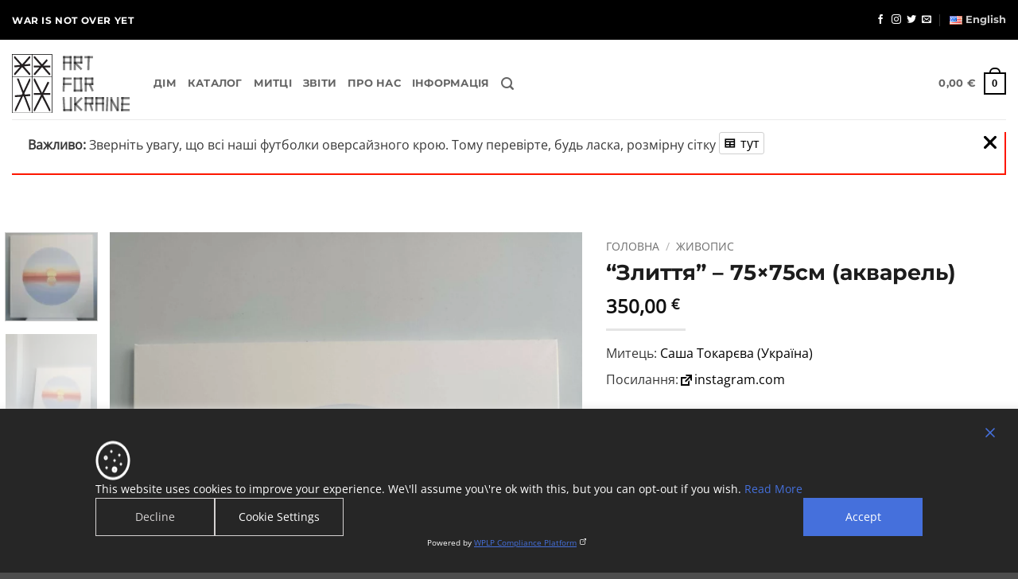

--- FILE ---
content_type: text/html; charset=UTF-8
request_url: https://artforukraine.world/uk/item/zlittya-75x75sm-akvarel/
body_size: 49777
content:
<!DOCTYPE html>
<html lang="uk" class="loading-site no-js">
<head>
	<meta charset="UTF-8" />
	<link rel="profile" href="https://gmpg.org/xfn/11" />
	<link rel="pingback" href="" />

	<script data-cfasync="false" data-no-defer="1" data-no-minify="1" data-no-optimize="1">var ewww_webp_supported=!1;function check_webp_feature(A,e){var w;e=void 0!==e?e:function(){},ewww_webp_supported?e(ewww_webp_supported):((w=new Image).onload=function(){ewww_webp_supported=0<w.width&&0<w.height,e&&e(ewww_webp_supported)},w.onerror=function(){e&&e(!1)},w.src="data:image/webp;base64,"+{alpha:"UklGRkoAAABXRUJQVlA4WAoAAAAQAAAAAAAAAAAAQUxQSAwAAAARBxAR/Q9ERP8DAABWUDggGAAAABQBAJ0BKgEAAQAAAP4AAA3AAP7mtQAAAA=="}[A])}check_webp_feature("alpha");</script><script data-cfasync="false" data-no-defer="1" data-no-minify="1" data-no-optimize="1">var Arrive=function(c,w){"use strict";if(c.MutationObserver&&"undefined"!=typeof HTMLElement){var r,a=0,u=(r=HTMLElement.prototype.matches||HTMLElement.prototype.webkitMatchesSelector||HTMLElement.prototype.mozMatchesSelector||HTMLElement.prototype.msMatchesSelector,{matchesSelector:function(e,t){return e instanceof HTMLElement&&r.call(e,t)},addMethod:function(e,t,r){var a=e[t];e[t]=function(){return r.length==arguments.length?r.apply(this,arguments):"function"==typeof a?a.apply(this,arguments):void 0}},callCallbacks:function(e,t){t&&t.options.onceOnly&&1==t.firedElems.length&&(e=[e[0]]);for(var r,a=0;r=e[a];a++)r&&r.callback&&r.callback.call(r.elem,r.elem);t&&t.options.onceOnly&&1==t.firedElems.length&&t.me.unbindEventWithSelectorAndCallback.call(t.target,t.selector,t.callback)},checkChildNodesRecursively:function(e,t,r,a){for(var i,n=0;i=e[n];n++)r(i,t,a)&&a.push({callback:t.callback,elem:i}),0<i.childNodes.length&&u.checkChildNodesRecursively(i.childNodes,t,r,a)},mergeArrays:function(e,t){var r,a={};for(r in e)e.hasOwnProperty(r)&&(a[r]=e[r]);for(r in t)t.hasOwnProperty(r)&&(a[r]=t[r]);return a},toElementsArray:function(e){return e=void 0!==e&&("number"!=typeof e.length||e===c)?[e]:e}}),e=(l.prototype.addEvent=function(e,t,r,a){a={target:e,selector:t,options:r,callback:a,firedElems:[]};return this._beforeAdding&&this._beforeAdding(a),this._eventsBucket.push(a),a},l.prototype.removeEvent=function(e){for(var t,r=this._eventsBucket.length-1;t=this._eventsBucket[r];r--)e(t)&&(this._beforeRemoving&&this._beforeRemoving(t),(t=this._eventsBucket.splice(r,1))&&t.length&&(t[0].callback=null))},l.prototype.beforeAdding=function(e){this._beforeAdding=e},l.prototype.beforeRemoving=function(e){this._beforeRemoving=e},l),t=function(i,n){var o=new e,l=this,s={fireOnAttributesModification:!1};return o.beforeAdding(function(t){var e=t.target;e!==c.document&&e!==c||(e=document.getElementsByTagName("html")[0]);var r=new MutationObserver(function(e){n.call(this,e,t)}),a=i(t.options);r.observe(e,a),t.observer=r,t.me=l}),o.beforeRemoving(function(e){e.observer.disconnect()}),this.bindEvent=function(e,t,r){t=u.mergeArrays(s,t);for(var a=u.toElementsArray(this),i=0;i<a.length;i++)o.addEvent(a[i],e,t,r)},this.unbindEvent=function(){var r=u.toElementsArray(this);o.removeEvent(function(e){for(var t=0;t<r.length;t++)if(this===w||e.target===r[t])return!0;return!1})},this.unbindEventWithSelectorOrCallback=function(r){var a=u.toElementsArray(this),i=r,e="function"==typeof r?function(e){for(var t=0;t<a.length;t++)if((this===w||e.target===a[t])&&e.callback===i)return!0;return!1}:function(e){for(var t=0;t<a.length;t++)if((this===w||e.target===a[t])&&e.selector===r)return!0;return!1};o.removeEvent(e)},this.unbindEventWithSelectorAndCallback=function(r,a){var i=u.toElementsArray(this);o.removeEvent(function(e){for(var t=0;t<i.length;t++)if((this===w||e.target===i[t])&&e.selector===r&&e.callback===a)return!0;return!1})},this},i=new function(){var s={fireOnAttributesModification:!1,onceOnly:!1,existing:!1};function n(e,t,r){return!(!u.matchesSelector(e,t.selector)||(e._id===w&&(e._id=a++),-1!=t.firedElems.indexOf(e._id)))&&(t.firedElems.push(e._id),!0)}var c=(i=new t(function(e){var t={attributes:!1,childList:!0,subtree:!0};return e.fireOnAttributesModification&&(t.attributes=!0),t},function(e,i){e.forEach(function(e){var t=e.addedNodes,r=e.target,a=[];null!==t&&0<t.length?u.checkChildNodesRecursively(t,i,n,a):"attributes"===e.type&&n(r,i)&&a.push({callback:i.callback,elem:r}),u.callCallbacks(a,i)})})).bindEvent;return i.bindEvent=function(e,t,r){t=void 0===r?(r=t,s):u.mergeArrays(s,t);var a=u.toElementsArray(this);if(t.existing){for(var i=[],n=0;n<a.length;n++)for(var o=a[n].querySelectorAll(e),l=0;l<o.length;l++)i.push({callback:r,elem:o[l]});if(t.onceOnly&&i.length)return r.call(i[0].elem,i[0].elem);setTimeout(u.callCallbacks,1,i)}c.call(this,e,t,r)},i},o=new function(){var a={};function i(e,t){return u.matchesSelector(e,t.selector)}var n=(o=new t(function(){return{childList:!0,subtree:!0}},function(e,r){e.forEach(function(e){var t=e.removedNodes,e=[];null!==t&&0<t.length&&u.checkChildNodesRecursively(t,r,i,e),u.callCallbacks(e,r)})})).bindEvent;return o.bindEvent=function(e,t,r){t=void 0===r?(r=t,a):u.mergeArrays(a,t),n.call(this,e,t,r)},o};d(HTMLElement.prototype),d(NodeList.prototype),d(HTMLCollection.prototype),d(HTMLDocument.prototype),d(Window.prototype);var n={};return s(i,n,"unbindAllArrive"),s(o,n,"unbindAllLeave"),n}function l(){this._eventsBucket=[],this._beforeAdding=null,this._beforeRemoving=null}function s(e,t,r){u.addMethod(t,r,e.unbindEvent),u.addMethod(t,r,e.unbindEventWithSelectorOrCallback),u.addMethod(t,r,e.unbindEventWithSelectorAndCallback)}function d(e){e.arrive=i.bindEvent,s(i,e,"unbindArrive"),e.leave=o.bindEvent,s(o,e,"unbindLeave")}}(window,void 0),ewww_webp_supported=!1;function check_webp_feature(e,t){var r;ewww_webp_supported?t(ewww_webp_supported):((r=new Image).onload=function(){ewww_webp_supported=0<r.width&&0<r.height,t(ewww_webp_supported)},r.onerror=function(){t(!1)},r.src="data:image/webp;base64,"+{alpha:"UklGRkoAAABXRUJQVlA4WAoAAAAQAAAAAAAAAAAAQUxQSAwAAAARBxAR/Q9ERP8DAABWUDggGAAAABQBAJ0BKgEAAQAAAP4AAA3AAP7mtQAAAA==",animation:"UklGRlIAAABXRUJQVlA4WAoAAAASAAAAAAAAAAAAQU5JTQYAAAD/////AABBTk1GJgAAAAAAAAAAAAAAAAAAAGQAAABWUDhMDQAAAC8AAAAQBxAREYiI/gcA"}[e])}function ewwwLoadImages(e){if(e){for(var t=document.querySelectorAll(".batch-image img, .image-wrapper a, .ngg-pro-masonry-item a, .ngg-galleria-offscreen-seo-wrapper a"),r=0,a=t.length;r<a;r++)ewwwAttr(t[r],"data-src",t[r].getAttribute("data-webp")),ewwwAttr(t[r],"data-thumbnail",t[r].getAttribute("data-webp-thumbnail"));for(var i=document.querySelectorAll("div.woocommerce-product-gallery__image"),r=0,a=i.length;r<a;r++)ewwwAttr(i[r],"data-thumb",i[r].getAttribute("data-webp-thumb"))}for(var n=document.querySelectorAll("video"),r=0,a=n.length;r<a;r++)ewwwAttr(n[r],"poster",e?n[r].getAttribute("data-poster-webp"):n[r].getAttribute("data-poster-image"));for(var o,l=document.querySelectorAll("img.ewww_webp_lazy_load"),r=0,a=l.length;r<a;r++)e&&(ewwwAttr(l[r],"data-lazy-srcset",l[r].getAttribute("data-lazy-srcset-webp")),ewwwAttr(l[r],"data-srcset",l[r].getAttribute("data-srcset-webp")),ewwwAttr(l[r],"data-lazy-src",l[r].getAttribute("data-lazy-src-webp")),ewwwAttr(l[r],"data-src",l[r].getAttribute("data-src-webp")),ewwwAttr(l[r],"data-orig-file",l[r].getAttribute("data-webp-orig-file")),ewwwAttr(l[r],"data-medium-file",l[r].getAttribute("data-webp-medium-file")),ewwwAttr(l[r],"data-large-file",l[r].getAttribute("data-webp-large-file")),null!=(o=l[r].getAttribute("srcset"))&&!1!==o&&o.includes("R0lGOD")&&ewwwAttr(l[r],"src",l[r].getAttribute("data-lazy-src-webp"))),l[r].className=l[r].className.replace(/\bewww_webp_lazy_load\b/,"");for(var s=document.querySelectorAll(".ewww_webp"),r=0,a=s.length;r<a;r++)e?(ewwwAttr(s[r],"srcset",s[r].getAttribute("data-srcset-webp")),ewwwAttr(s[r],"src",s[r].getAttribute("data-src-webp")),ewwwAttr(s[r],"data-orig-file",s[r].getAttribute("data-webp-orig-file")),ewwwAttr(s[r],"data-medium-file",s[r].getAttribute("data-webp-medium-file")),ewwwAttr(s[r],"data-large-file",s[r].getAttribute("data-webp-large-file")),ewwwAttr(s[r],"data-large_image",s[r].getAttribute("data-webp-large_image")),ewwwAttr(s[r],"data-src",s[r].getAttribute("data-webp-src"))):(ewwwAttr(s[r],"srcset",s[r].getAttribute("data-srcset-img")),ewwwAttr(s[r],"src",s[r].getAttribute("data-src-img"))),s[r].className=s[r].className.replace(/\bewww_webp\b/,"ewww_webp_loaded");window.jQuery&&jQuery.fn.isotope&&jQuery.fn.imagesLoaded&&(jQuery(".fusion-posts-container-infinite").imagesLoaded(function(){jQuery(".fusion-posts-container-infinite").hasClass("isotope")&&jQuery(".fusion-posts-container-infinite").isotope()}),jQuery(".fusion-portfolio:not(.fusion-recent-works) .fusion-portfolio-wrapper").imagesLoaded(function(){jQuery(".fusion-portfolio:not(.fusion-recent-works) .fusion-portfolio-wrapper").isotope()}))}function ewwwWebPInit(e){ewwwLoadImages(e),ewwwNggLoadGalleries(e),document.arrive(".ewww_webp",function(){ewwwLoadImages(e)}),document.arrive(".ewww_webp_lazy_load",function(){ewwwLoadImages(e)}),document.arrive("videos",function(){ewwwLoadImages(e)}),"loading"==document.readyState?document.addEventListener("DOMContentLoaded",ewwwJSONParserInit):("undefined"!=typeof galleries&&ewwwNggParseGalleries(e),ewwwWooParseVariations(e))}function ewwwAttr(e,t,r){null!=r&&!1!==r&&e.setAttribute(t,r)}function ewwwJSONParserInit(){"undefined"!=typeof galleries&&check_webp_feature("alpha",ewwwNggParseGalleries),check_webp_feature("alpha",ewwwWooParseVariations)}function ewwwWooParseVariations(e){if(e)for(var t=document.querySelectorAll("form.variations_form"),r=0,a=t.length;r<a;r++){var i=t[r].getAttribute("data-product_variations"),n=!1;try{for(var o in i=JSON.parse(i))void 0!==i[o]&&void 0!==i[o].image&&(void 0!==i[o].image.src_webp&&(i[o].image.src=i[o].image.src_webp,n=!0),void 0!==i[o].image.srcset_webp&&(i[o].image.srcset=i[o].image.srcset_webp,n=!0),void 0!==i[o].image.full_src_webp&&(i[o].image.full_src=i[o].image.full_src_webp,n=!0),void 0!==i[o].image.gallery_thumbnail_src_webp&&(i[o].image.gallery_thumbnail_src=i[o].image.gallery_thumbnail_src_webp,n=!0),void 0!==i[o].image.thumb_src_webp&&(i[o].image.thumb_src=i[o].image.thumb_src_webp,n=!0));n&&ewwwAttr(t[r],"data-product_variations",JSON.stringify(i))}catch(e){}}}function ewwwNggParseGalleries(e){if(e)for(var t in galleries){var r=galleries[t];galleries[t].images_list=ewwwNggParseImageList(r.images_list)}}function ewwwNggLoadGalleries(e){e&&document.addEventListener("ngg.galleria.themeadded",function(e,t){window.ngg_galleria._create_backup=window.ngg_galleria.create,window.ngg_galleria.create=function(e,t){var r=$(e).data("id");return galleries["gallery_"+r].images_list=ewwwNggParseImageList(galleries["gallery_"+r].images_list),window.ngg_galleria._create_backup(e,t)}})}function ewwwNggParseImageList(e){for(var t in e){var r=e[t];if(void 0!==r["image-webp"]&&(e[t].image=r["image-webp"],delete e[t]["image-webp"]),void 0!==r["thumb-webp"]&&(e[t].thumb=r["thumb-webp"],delete e[t]["thumb-webp"]),void 0!==r.full_image_webp&&(e[t].full_image=r.full_image_webp,delete e[t].full_image_webp),void 0!==r.srcsets)for(var a in r.srcsets)nggSrcset=r.srcsets[a],void 0!==r.srcsets[a+"-webp"]&&(e[t].srcsets[a]=r.srcsets[a+"-webp"],delete e[t].srcsets[a+"-webp"]);if(void 0!==r.full_srcsets)for(var i in r.full_srcsets)nggFSrcset=r.full_srcsets[i],void 0!==r.full_srcsets[i+"-webp"]&&(e[t].full_srcsets[i]=r.full_srcsets[i+"-webp"],delete e[t].full_srcsets[i+"-webp"])}return e}check_webp_feature("alpha",ewwwWebPInit);</script><script>(function(html){html.className = html.className.replace(/\bno-js\b/,'js')})(document.documentElement);</script>
<meta name='robots' content='index, follow, max-image-preview:large, max-snippet:-1, max-video-preview:-1' />
	<style>img:is([sizes="auto" i], [sizes^="auto," i]) { contain-intrinsic-size: 3000px 1500px }</style>
	<link rel="alternate" href="https://artforukraine.world/uk/item/zlittya-75x75sm-akvarel/" hreflang="uk" />
<link rel="alternate" href="https://artforukraine.world/item/merger-75x75cm-watercolor/" hreflang="en" />

<!-- Google Tag Manager for WordPress by gtm4wp.com -->
<script data-cfasync="false" data-pagespeed-no-defer>
	var gtm4wp_datalayer_name = "dataLayer";
	var dataLayer = dataLayer || [];
	const gtm4wp_use_sku_instead = false;
	const gtm4wp_currency = 'EUR';
	const gtm4wp_product_per_impression = 10;
	const gtm4wp_clear_ecommerce = false;
	const gtm4wp_datalayer_max_timeout = 2000;
</script>
<!-- End Google Tag Manager for WordPress by gtm4wp.com --><meta name="viewport" content="width=device-width, initial-scale=1" /><script>window._wca = window._wca || [];</script>

	<!-- This site is optimized with the Yoast SEO plugin v26.0 - https://yoast.com/wordpress/plugins/seo/ -->
	<style id="aoatfcss" media="all">/* Critical Path CSS Generated by Pegasaas Accelerator at https://pegasaas.com/ for https://artforukraine.world/ */
@keyframes spin{from{transform: rotate(0deg)}to{transform: rotate(360deg)}}@charset "UTF-8";html{font-family: sans-serif;-ms-text-size-adjust: 100%;-webkit-text-size-adjust: 100%}body{margin: 0}details,footer,header,main,summary{display: block}a{background-color: transparent}b,strong{font-weight: inherit}b,strong{font-weight: bolder}img{border-style: none}svg:not(:root){overflow: hidden}button,input{font: inherit}button,input{overflow: visible}button{text-transform: none}button,[type=submit]{-webkit-appearance: button}button::-moz-focus-inner,input::-moz-focus-inner{border: 0;padding: 0}button:-moz-focusring,input:-moz-focusring{outline: 1px dotted ButtonText}[type=checkbox]{-webkit-box-sizing: border-box;box-sizing: border-box;padding: 0}*,*:before,*:after{-webkit-box-sizing: border-box;box-sizing: border-box}html{-webkit-box-sizing: border-box;box-sizing: border-box;background-attachment: fixed}body{color: #777;scroll-behavior: smooth;-webkit-font-smoothing: antialiased;-moz-osx-font-smoothing: grayscale}img{max-width: 100%;height: auto;display: inline-block;vertical-align: middle}a,button,input{-ms-touch-action: manipulation;touch-action: manipulation}.col{position: relative;margin: 0;padding: 0 15px 30px;width: 100%}.col-inner{position: relative;margin-left: auto;margin-right: auto;width: 100%;background-position: 50% 50%;background-size: cover;background-repeat: no-repeat;-webkit-box-flex: 1;-ms-flex: 1 0 auto;flex: 1 0 auto}@media screen and (min-width:850px){.col:first-child .col-inner{margin-left: auto;margin-right: 0}.col+.col .col-inner{margin-right: auto;margin-left: 0}}@media screen and (max-width:849px){.col{padding-bottom: 30px}}.align-center{-webkit-box-pack: center!important;-ms-flex-pack: center!important;justify-content: center!important}.small-12{max-width: 100%;-ms-flex-preferred-size: 100%;flex-basis: 100%}.small-columns-2>.col{max-width: 50%;-ms-flex-preferred-size: 50%;flex-basis: 50%}@media screen and (min-width:550px){.medium-6{max-width: 50%;-ms-flex-preferred-size: 50%;flex-basis: 50%}.medium-10{max-width: 83.3333333333%;-ms-flex-preferred-size: 83.3333333333%;flex-basis: 83.3333333333%}.medium-12{max-width: 100%;-ms-flex-preferred-size: 100%;flex-basis: 100%}.medium-columns-3>.col{max-width: 33.3333333333%;-ms-flex-preferred-size: 33.3333333333%;flex-basis: 33.3333333333%}}@media screen and (min-width:850px){.large-3{max-width: 25%;-ms-flex-preferred-size: 25%;flex-basis: 25%}.large-6{max-width: 50%;-ms-flex-preferred-size: 50%;flex-basis: 50%}.large-10{max-width: 83.3333333333%;-ms-flex-preferred-size: 83.3333333333%;flex-basis: 83.3333333333%}.large-columns-4>.col{max-width: 25%;-ms-flex-preferred-size: 25%;flex-basis: 25%}}body,.container,.row{width: 100%;margin-left: auto;margin-right: auto}.container{padding-left: 15px;padding-right: 15px}.container,.row{max-width: 1080px}.row.row-collapse{max-width: 1050px}.row.row-small{max-width: 1065px}.flex-row{-js-display: flex;display: flex;-webkit-box-orient: horizontal;-webkit-box-direction: normal;-ms-flex-flow: row nowrap;flex-flow: row nowrap;-webkit-box-align: center;-ms-flex-align: center;align-items: center;-webkit-box-pack: justify;-ms-flex-pack: justify;justify-content: space-between;width: 100%}.header .flex-row{height: 100%}.flex-col{max-height: 100%}.flex-grow{-webkit-box-flex: 1;-ms-flex: 1;flex: 1;-ms-flex-negative: 1;-ms-flex-preferred-size: auto!important}.flex-center{margin: 0 auto}.flex-left{margin-right: auto}.flex-right{margin-left: auto}.grid-col>.col-inner{height: 100%}.grid-col .box,.grid-col .box-image,.grid-col .box-image img{-o-object-fit: cover;object-fit: cover;width: 100%;position: absolute!important;top: 0;bottom: 0;height: 100%;padding: 0!important}@media all and (-ms-high-contrast:none){.payment-icon svg{max-width: 50px}.nav>li>a>i{top: -1px}}.row{width: 100%;-js-display: flex;display: flex;-webkit-box-orient: horizontal;-webkit-box-direction: normal;-ms-flex-flow: row wrap;flex-flow: row wrap}.row.row-grid{display: block}.row.row-grid>.col{float: left}.slider-wrapper+.row:not(.row-collapse){margin-top: 30px}.row-full-width{max-width: 100%!important}.row-collapse{padding: 0}.row-collapse>.col{padding: 0!important}.row-small>.col{padding: 0 9.8px 19.6px;margin-bottom: 0}.nav p{margin: 0;padding-bottom: 0}.nav{margin: 0;padding: 0}.nav{width: 100%;position: relative;display: inline-block;display: flex;-webkit-box-orient: horizontal;-webkit-box-direction: normal;-ms-flex-flow: row wrap;flex-flow: row wrap;-webkit-box-align: center;-ms-flex-align: center;align-items: center}.nav>li{display: inline-block;list-style: none;margin: 0;padding: 0;position: relative;margin: 0 7px}.nav>li>a{padding: 10px 0;display: inline-block;display: -webkit-inline-box;display: -ms-inline-flexbox;display: inline-flex;-ms-flex-wrap: wrap;flex-wrap: wrap;-webkit-box-align: center;-ms-flex-align: center;align-items: center}.nav.nav-small>li>a{vertical-align: top;padding-top: 5px;padding-bottom: 5px;font-weight: 400}.nav-small.nav>li.html{font-size: .75em}.nav-center{-webkit-box-pack: center;-ms-flex-pack: center;justify-content: center}.nav-left{-webkit-box-pack: start;-ms-flex-pack: start;justify-content: flex-start}.nav-right{-webkit-box-pack: end;-ms-flex-pack: end;justify-content: flex-end}@media (max-width:849px){.medium-nav-center{-webkit-box-pack: center;-ms-flex-pack: center;justify-content: center}}.nav>li>a{color: rgba(102,102,102,.85)}.nav>li.active>a{color: rgba(17,17,17,.85)}.nav li:first-child{margin-left: 0!important}.nav li:last-child{margin-right: 0!important}.nav-uppercase>li>a{letter-spacing: .02em;text-transform: uppercase;font-weight: bolder}@media (min-width:850px){.nav-divided>li{margin: 0 .7em}.nav-divided>li+li>a:after{content: "";position: absolute;top: 50%;width: 1px;border-left: 1px solid rgba(0,0,0,.1);height: 15px;margin-top: -7px;left: -1em}}.nav.nav-vertical{-webkit-box-orient: vertical;-webkit-box-direction: normal;-ms-flex-flow: column;flex-flow: column}.nav.nav-vertical li{list-style: none;margin: 0;width: 100%}.nav-vertical>li{display: flex;-webkit-box-orient: horizontal;-webkit-box-direction: normal;-ms-flex-flow: row wrap;flex-flow: row wrap;-webkit-box-align: center;-ms-flex-align: center;align-items: center}.nav-vertical>li>a{display: flex;-webkit-box-align: center;-ms-flex-align: center;align-items: center;width: auto;-webkit-box-flex: 1;-ms-flex-positive: 1;flex-grow: 1}.nav-vertical>li.html{padding-top: 1em;padding-bottom: 1em}.nav-sidebar.nav-vertical>li+li{border-top: 1px solid #ececec}.nav-vertical>li+li{border-top: 1px solid #ececec}.nav-vertical .social-icons{display: block;width: 100%}.banner{position: relative;background-color: #446084;width: 100%;min-height: 30px}.banner-bg{overflow: hidden}.banner-layers{max-height: 100%;height: 100%;position: relative}@media (max-width:549px){.banner-layers{overflow: auto;-webkit-overflow-scrolling: touch}}.banner-layers>*{position: absolute!important}.box{width: 100%;position: relative;margin: 0 auto}.box-text{padding-top: .7em;padding-bottom: 1.4em;position: relative;width: 100%;font-size: .9em}@media (max-width:549px){.box-text{font-size: 85%}}.box-image{position: relative;height: auto;margin: 0 auto;overflow: hidden}.box-text.text-center{padding-left: 10px;padding-right: 10px}.box-image img{max-width: 100%;width: 100%;margin: 0 auto}.box-overlay .box-text{position: absolute;width: 100%;max-height: 100%;bottom: 0;padding-left: 1.5em;padding-right: 1.5em}.box-overlay.dark .box-text{text-shadow: 1px 1px 1px rgba(0,0,0,.5)}.box-text-middle.box-overlay .box-text{position: absolute;-webkit-transform: translateY(-50%);-ms-transform: translateY(-50%);transform: translateY(-50%);top: 50%;bottom: auto!important;z-index: 16;left: 0;right: 0}.button,button{position: relative;display: inline-block;background-color: transparent;text-transform: uppercase;font-size: .97em;letter-spacing: .03em;font-weight: bolder;text-align: center;color: currentColor;text-decoration: none;border: 1px solid transparent;vertical-align: middle;border-radius: 0;margin-top: 0;margin-right: 1em;text-shadow: none;line-height: 2.4em;min-height: 2.5em;padding: 0 1.2em;max-width: 100%;text-rendering: optimizeLegibility;-webkit-box-sizing: border-box;box-sizing: border-box}.button span{display: inline-block;line-height: 1.6}.button.is-outline{line-height: 2.19em}.button{color: #fff;background-color: #446084;background-color: var(--primary-color);border-color: rgba(0,0,0,.05)}.button.is-outline{border: 2px solid currentColor;background-color: transparent}.dark .button{color: #fff}.is-outline{color: silver}.primary{background-color: #446084}.primary.is-outline{color: #446084}.secondary{background-color: #d26e4b}.secondary.is-outline{color: #d26e4b}.text-center .button:first-of-type{margin-left: 0!important}.text-center .button:last-of-type{margin-right: 0!important}.is-divider{height: 3px;display: block;background-color: rgba(0,0,0,.1);margin: 1em 0;width: 100%;max-width: 30px}form{margin-bottom: 0}input[type=text],input[type=password]{-webkit-box-sizing: border-box;box-sizing: border-box;border: 1px solid #ddd;padding: 0 .75em;height: 2.507em;font-size: .97em;border-radius: 0;max-width: 100%;width: 100%;vertical-align: middle;background-color: #fff;color: #333;-webkit-box-shadow: inset 0 1px 2px rgba(0,0,0,.1);box-shadow: inset 0 1px 2px rgba(0,0,0,.1)}input[type=text]{-webkit-appearance: none;-moz-appearance: none;appearance: none}label{font-weight: 700;display: block;font-size: .9em;margin-bottom: .4em}input[type=checkbox]{display: inline;margin-right: 10px;font-size: 16px}input[type=checkbox]+label{display: inline}.links>li>a:before,i[class^=icon-]{font-family: fl-icons!important;font-display: block;speak: none!important;margin: 0;padding: 0;display: inline-block;font-style: normal!important;font-weight: 400!important;font-variant: normal!important;text-transform: none!important;position: relative;line-height: 1.2}.button i{vertical-align: middle;top: -1.5px}a.icon:not(.button){font-family: sans-serif;margin-left: .25em;margin-right: .25em;font-size: 1.2em}.header a.icon:not(.button){margin-left: .3em;margin-right: .3em}.header .nav-small a.icon:not(.button){font-size: 1em}.button.icon{margin-left: .12em;margin-right: .12em;min-width: 2.5em;padding-left: .6em;padding-right: .6em;display: inline-block}.button.icon i{font-size: 1.2em}.button.icon.circle{padding-left: 0;padding-right: 0}.button.icon.circle>i{margin: 0 8px}.button.icon.circle>i:only-child{margin: 0}.nav>li>a>i{vertical-align: middle;font-size: 20px}.nav>li>a>i.icon-menu{font-size: 1.9em}.nav>li.has-icon>a>i{min-width: 1em}.image-icon{display: inline-block;height: auto;vertical-align: middle;position: relative}span+.image-icon{margin-left: 10px}img{opacity: 1}.img{position: relative}.img,.img img{width: 100%}.overlay{position: absolute;top: 0;bottom: 0;height: 100%;left: -1px;right: -1px;background-color: rgba(0,0,0,.15)}.img .caption{position: absolute;-webkit-transform: translateY(100%);-ms-transform: translateY(100%);transform: translateY(100%);max-height: 100%!important;overflow-y: auto;bottom: 0;padding: 4px 10px;font-size: 14px;color: #fff;width: 100%;background-color: rgba(0,0,0,.3)}.lazy-load{background-color: rgba(0,0,0,.03)}.lightbox-content{background-color: #fff;max-width: 875px;margin: 0 auto;-webkit-box-shadow: 3px 3px 20px 0 rgba(0,0,0,.15);box-shadow: 3px 3px 20px 0 rgba(0,0,0,.15);position: relative}.lightbox-content .lightbox-inner{padding: 30px 20px}.mfp-hide{display: none!important}.loading-spin{position: relative}.loading-spin{content: "";margin: 0 auto;font-size: 10px;text-indent: -9999em;border-top: 3px solid rgba(0,0,0,.1)!important;border-right: 3px solid rgba(0,0,0,.1)!important;border-bottom: 3px solid rgba(0,0,0,.1)!important;opacity: .8;border-left: 3px solid #446084;-webkit-animation: spin .6s infinite linear;animation: spin .6s infinite linear;border-radius: 50%;width: 30px;height: 30px}.dark.loading-spin{border-top: 3px solid rgba(0,0,0,.1)!important;border-right: 3px solid rgba(0,0,0,.1)!important;border-bottom: 3px solid rgba(0,0,0,.1)!important;border-left: 3px solid #fff!important}.loading-spin.centered{position: absolute;top: 50%;left: 50%;margin-left: -15px;margin-top: -15px;z-index: 99}.loading-spin{border-radius: 50%;width: 30px;height: 30px}@-webkit-keyframes spin{0%{-webkit-transform: rotate(0deg);transform: rotate(0deg)}100%{-webkit-transform: rotate(360deg);transform: rotate(360deg)}}@keyframes spin{0%{-webkit-transform: rotate(0deg);transform: rotate(0deg)}100%{-webkit-transform: rotate(360deg);transform: rotate(360deg)}}.slider-wrapper{position: relative}.slider{position: relative;scrollbar-width: none}.slider:not(.flickity-enabled){white-space: nowrap;overflow-y: hidden;overflow-x: scroll;width: auto;-ms-overflow-style: -ms-autohiding-scrollbar}.slider::-webkit-scrollbar{width: 0!important;height: 0!important}.slider:not(.flickity-enabled)>*{display: inline-block!important;white-space: normal!important;vertical-align: top}.slider>div:not(.col){width: 100%}label{color: #222}.text-box{max-height: 100%}.text-box .text-box-content{position: relative;z-index: 10;-webkit-backface-visibility: hidden;backface-visibility: hidden}a{color: #334862;text-decoration: none}a.plain{color: currentColor}.dark a{color: currentColor}ul.links{margin: 5px 0;font-size: .85em}ul.links li{margin: 0 .4em;display: inline-block}ul.links li a{color: currentColor}ul.links li:before{font-family: fl-icons;display: inline-block;margin-right: 5px}ul.links li:first-child{margin-left: 0}ul.links li:last-child{margin-right: 0}ul{list-style: disc}ul{margin-top: 0;padding: 0}li{margin-bottom: .6em}.button,button,input{margin-bottom: 1em}form,p,ul{margin-bottom: 1.3em}form p{margin-bottom: .5em}body{line-height: 1.6}h1,h2,h3,h4,h5{color: #555;width: 100%;margin-top: 0;margin-bottom: .5em;text-rendering: optimizeSpeed}h1{font-size: 1.7em;line-height: 1.3}h2{font-size: 1.6em;line-height: 1.3}h3{font-size: 1.25em}h4{font-size: 1.125em}h5{font-size: 1em}@media (max-width:549px){h1{font-size: 1.4em}h2{font-size: 1.2em}h3{font-size: 1em}}p{margin-top: 0}h3>span{-webkit-box-decoration-break: clone;box-decoration-break: clone}.uppercase{line-height: 1.05;letter-spacing: .05em;text-transform: uppercase}.uppercase{line-height: 1.2;text-transform: uppercase}.is-large{font-size: 1.15em}.is-small{font-size: .8em}.is-xsmall{font-size: .7em}@media (max-width:549px){.is-large{font-size: 1em}}.box-text h5{line-height: 1.3;margin-top: .1em;margin-bottom: .1em}.box-text p{margin-top: .1em;margin-bottom: .1em}.banner .button{margin-top: .5em;margin-bottom: .5em}.banner h2{font-size: 2.9em}.banner h3{font-size: 2em}.banner h2,.banner h3{padding: 0;font-weight: 400;margin-top: .2em;margin-bottom: .2em;line-height: 1}[data-line-height=xs]{line-height: .85!important}.nav>li>a{font-size: .8em}.nav>li.html{font-size: .85em}.container:after,.row:after,.clearfix:after{content: "";display: table;clear: both}@media (max-width:549px){.small-text-center{text-align: center!important;width: 100%!important;float: none!important}}@media (min-width:850px){.show-for-medium{display: none!important}}@media (max-width:849px){.hide-for-medium{display: none!important}.medium-text-center .pull-left,.medium-text-center .pull-right{float: none}.medium-text-center{text-align: center!important;width: 100%!important;float: none!important}}.full-width{width: 100%!important;max-width: 100%!important;padding-left: 0!important;padding-right: 0!important;display: block}.pull-right{float: right;margin-right: 0!important}.pull-left{float: left;margin-left: 0!important}.ml-0{margin-left: 0!important}.inner-padding{padding: 30px}.text-center{text-align: center}.text-center>div,.text-center .is-divider{margin-left: auto;margin-right: auto}.relative{position: relative!important}.fixed{position: fixed!important;z-index: 12}.left{left: 0}.bottom{bottom: 0}.fill{position: absolute;top: 0;left: 0;height: 100%;right: 0;bottom: 0;padding: 0!important;margin: 0!important}.pull-right{float: right}.pull-left{float: left}.is-full-height{min-height: 550px;height: 100%;height: 100PEGASAAS_VH_HEIGHT;padding-top: 0!important;padding-bottom: 0!important}.bg-fill{background-size: cover!important;background-repeat: no-repeat!important;background-position: 50% 50%}.circle{border-radius: 999px!important;-o-object-fit: cover;object-fit: cover}.z-1{z-index: 21}.inline-block{display: inline-block}.no-overflow{overflow: hidden}.no-scrollbar{-ms-overflow-style: -ms-autohiding-scrollbar;scrollbar-width: none}.no-scrollbar::-webkit-scrollbar{width: 0!important;height: 0!important}.screen-reader-text{clip: rect(1px,1px,1px,1px);position: absolute!important;height: 1px;width: 1px;overflow: hidden}@media screen and (max-width:549px){.x50{left: 50%;-webkit-transform: translateX(-50%);-ms-transform: translateX(-50%);transform: translateX(-50%)}.y50{top: 50.3%;-webkit-transform: translateY(-50%);-ms-transform: translateY(-50%);transform: translateY(-50%)}.y50.x50{-webkit-transform: translate(-50%,-50%);-ms-transform: translate(-50%,-50%);transform: translate(-50%,-50%)}}@media screen and (min-width:550px)and (max-width:849px){.md-x50{left: 50%;-webkit-transform: translateX(-50%)!important;-ms-transform: translateX(-50%)!important;transform: translateX(-50%)!important}.md-y50{top: 50%;-webkit-transform: translateY(-50%)!important;-ms-transform: translateY(-50%)!important;transform: translateY(-50%)!important}.md-x50.md-y50{-webkit-transform: translate(-50%,-50%)!important;-ms-transform: translate(-50%,-50%)!important;transform: translate(-50%,-50%)!important}}@media screen and (min-width:850px){.lg-x50{left: 50%;-webkit-transform: translateX(-50%)!important;-ms-transform: translateX(-50%)!important;transform: translateX(-50%)!important}.lg-y50{top: 50%;-webkit-transform: translateY(-50%)!important;-ms-transform: translateY(-50%)!important;transform: translateY(-50%)!important}.lg-x50.lg-y50{-webkit-transform: translate(-50%,-50%)!important;-ms-transform: translate(-50%,-50%)!important;transform: translate(-50%,-50%)!important}}.res-text{font-size: 11px}@media screen and (min-width:550px){.res-text{font-size: 1.8vw}}@media screen and (min-width:850px){.res-text{font-size: 16px}}[data-animate],.slider [data-animate]{will-change: filter,transform,opacity;-webkit-backface-visibility: hidden;-webkit-animation-fill-mode: forwards;animation-fill-mode: forwards;opacity: 0!important}[data-animate=bounceIn],.slider [data-animate=bounceIn]{-webkit-transform: scale(1.3);-ms-transform: scale(1.3);transform: scale(1.3)}[data-parallax]:not(.parallax-active){opacity: 0}[data-parallax]{will-change: transform!important}.show-on-hover{opacity: 0;-webkit-filter: blur(0);filter: blur(0)}.hover-reveal{opacity: 0;-webkit-transform: translateY(15%) translateZ(0);transform: translateY(15%) translateZ(0);max-height: 0}.dark,.dark p{color: #f1f1f1}.dark h2,.dark h3,.dark h5{color: #fff}.nav-dark .nav>li>a{color: rgba(255,255,255,.8)}.nav-dark .nav>li.active>a{color: #fff}.nav-dark .nav-divided>li+li>a:after{border-color: rgba(255,255,255,.2)}.nav-dark .nav>li.html{color: #fff}.nav-dark span.amount{color: currentColor}html{overflow-x: hidden}@media (max-width:849px){body{overflow-x: hidden}}#wrapper,#main{background-color: #fff;position: relative}.header,.header-wrapper{width: 100%;z-index: 30;position: relative;background-size: cover;background-position: 50% 0}.header-bg-color{background-color: rgba(255,255,255,.9)}.header-top{display: flex;-webkit-box-align: center;-ms-flex-align: center;align-items: center;-ms-flex-wrap: no-wrap;flex-wrap: no-wrap}.header.has-transparent,.header.transparent{position: absolute}.header.transparent:not(.stuck){left: auto;right: auto}.header.transparent .header-wrapper,.header.transparent .header-bg-image,.header.transparent .header-bg-color{-webkit-box-shadow: none;box-shadow: none;background-color: transparent;background-image: none!important}.header-bg-image,.header-bg-color{background-position: 50% 0}.header-top{background-color: #446084;z-index: 11;position: relative;min-height: 20px}.header-main{z-index: 10;position: relative}.top-divider{margin-bottom: -1px;border-top: 1px solid currentColor;opacity: .1}.nav-dark .top-divider{display: none}.footer-wrapper{width: 100%;position: relative}.footer-secondary{padding: 7.5px 0}.absolute-footer,html{background-color: #5b5b5b}.absolute-footer{color: rgba(0,0,0,.5);padding: 10px 0 15px;font-size: .9em}.absolute-footer.dark{color: rgba(255,255,255,.5)}.absolute-footer ul{padding-bottom: 5px;opacity: .8;border-bottom: 1px solid #ddd}.absolute-footer.dark ul{border-color: rgba(255,255,255,.08)}.back-to-top{margin: 0;opacity: 0;bottom: 20px;right: 20px;-webkit-transform: translateY(30%);-ms-transform: translateY(30%);transform: translateY(30%)}.back-to-top.left{left: 20px;right: unset}.instagram-image-container{display: block;padding-bottom: 100%}.instagram-image-container a>img{position: absolute;left: 0;width: 100%;height: 100%;-o-object-fit: cover;object-fit: cover;font-family: "object-fit: cover}.logo{line-height: 1;margin: 0}.logo a{text-decoration: none;display: block;color: #446084;font-size: 32px;text-transform: uppercase;font-weight: bolder;margin: 0}.logo img{display: block;width: auto}.header-logo-dark,.nav-dark .header-logo{display: none!important}.nav-dark .header-logo-dark{display: block!important}.nav-dark .logo a{color: #fff}.logo-left .logo{margin-left: 0;margin-right: 30px}@media screen and (max-width:849px){.header-inner .nav{-ms-flex-wrap: nowrap;flex-wrap: nowrap}.medium-logo-center .flex-left{-webkit-box-ordinal-group: 2;-ms-flex-order: 1;order: 1;-webkit-box-flex: 1;-ms-flex: 1 1 0;flex: 1 1 0}.medium-logo-center .logo{-webkit-box-ordinal-group: 3;-ms-flex-order: 2;order: 2;text-align: center;margin: 0 15px}.medium-logo-center .logo img{margin: 0 auto}.medium-logo-center .flex-right{-webkit-box-flex: 1;-ms-flex: 1 1 0;flex: 1 1 0;-webkit-box-ordinal-group: 4;-ms-flex-order: 3;order: 3}}.payment-icons .payment-icon{display: inline-block;opacity: .6;border-radius: 5px;background-color: rgba(0,0,0,.1);padding-bottom: 0;padding: 3px 5px 5px;margin: 3px 3px 0}.payment-icons .payment-icon svg{vertical-align: middle;height: 20px;width: auto!important}.dark .payment-icons .payment-icon{background-color: rgba(255,255,255,.1)}.dark .payment-icons .payment-icon svg{fill: #fff}.section-title-container{margin-bottom: 1.5em}.section-title{position: relative;-js-display: flex;display: flex;-webkit-box-orient: horizontal;-webkit-box-direction: normal;-ms-flex-flow: row wrap;flex-flow: row wrap;-webkit-box-align: center;-ms-flex-align: center;align-items: center;-webkit-box-pack: justify;-ms-flex-pack: justify;justify-content: space-between;width: 100%}.section-title span{text-transform: uppercase}.section-title b{display: block;-webkit-box-flex: 1;-ms-flex: 1;flex: 1;height: 2px;opacity: .1;background-color: currentColor}.section-title-center span{margin: 0 15px}.section-title-center span{text-align: center}.icon-menu:before{content: ""}.icon-angle-up:before{content: ""}.icon-envelop:before{content: ""}.icon-facebook:before{content: ""}.icon-instagram:before{content: ""}.social-icons{display: inline-block;vertical-align: middle;font-size: .85em;color: #999}.html .social-icons{font-size: 1em}.social-icons i{min-width: 1em}.nav-dark .social-icons{color: #fff}@charset "UTF-8";.woocommerce-form-login .button{margin-bottom: 0}p.form-row-wide{clear: both}span.amount{white-space: nowrap;color: #111;font-weight: 700}.header-cart-title span.amount{color: currentColor}.cart-icon{display: inline-block}.cart-icon strong{border-radius: 0;font-weight: 700;margin: .3em 0;border: 2px solid #446084;color: #446084;position: relative;display: inline-block;vertical-align: middle;text-align: center;width: 2.2em;height: 2.2em;font-size: 1em;line-height: 1.9em;font-family: Helvetica,Arial,Sans-serif}.cart-icon strong:after{bottom: 100%;margin-bottom: 0;margin-left: -7px;height: 8px;width: 14px;left: 50%;content: " ";position: absolute;border: 2px solid #446084;border-top-left-radius: 99px;border-top-right-radius: 99px;border-bottom: 0}.nav-dark .cart-icon strong{color: #fff;border-color: #fff}.nav-dark .cart-icon strong:after{border-color: #fff}.woocommerce-mini-cart__empty-message{text-align: center}
/* Critical Path CSS Generated by Pegasaas Accelerator at https://pegasaas.com/ for https://artforukraine.world/ */
@keyframes spin{from{transform: rotate(0deg)}to{transform: rotate(360deg)}}@charset "UTF-8";html{font-family: sans-serif;-ms-text-size-adjust: 100%;-webkit-text-size-adjust: 100%}body{margin: 0}details,footer,header,main,summary{display: block}a{background-color: transparent}b,strong{font-weight: inherit}b,strong{font-weight: bolder}img{border-style: none}svg:not(:root){overflow: hidden}button,input{font: inherit}button,input{overflow: visible}button{text-transform: none}button,[type=submit]{-webkit-appearance: button}button::-moz-focus-inner,input::-moz-focus-inner{border: 0;padding: 0}button:-moz-focusring,input:-moz-focusring{outline: 1px dotted ButtonText}[type=checkbox]{-webkit-box-sizing: border-box;box-sizing: border-box;padding: 0}*,*:before,*:after{-webkit-box-sizing: border-box;box-sizing: border-box}html{-webkit-box-sizing: border-box;box-sizing: border-box;background-attachment: fixed}body{color: #777;scroll-behavior: smooth;-webkit-font-smoothing: antialiased;-moz-osx-font-smoothing: grayscale}img{max-width: 100%;height: auto;display: inline-block;vertical-align: middle}a,button,input{-ms-touch-action: manipulation;touch-action: manipulation}.col{position: relative;margin: 0;padding: 0 15px 30px;width: 100%}.col-inner{position: relative;margin-left: auto;margin-right: auto;width: 100%;background-position: 50% 50%;background-size: cover;background-repeat: no-repeat;-webkit-box-flex: 1;-ms-flex: 1 0 auto;flex: 1 0 auto}@media screen and (min-width:850px){.col:first-child .col-inner{margin-left: auto;margin-right: 0}.col+.col .col-inner{margin-right: auto;margin-left: 0}}@media screen and (max-width:849px){.col{padding-bottom: 30px}}.align-center{-webkit-box-pack: center!important;-ms-flex-pack: center!important;justify-content: center!important}.small-12{max-width: 100%;-ms-flex-preferred-size: 100%;flex-basis: 100%}.small-columns-2>.col{max-width: 50%;-ms-flex-preferred-size: 50%;flex-basis: 50%}@media screen and (min-width:550px){.medium-6{max-width: 50%;-ms-flex-preferred-size: 50%;flex-basis: 50%}.medium-10{max-width: 83.3333333333%;-ms-flex-preferred-size: 83.3333333333%;flex-basis: 83.3333333333%}.medium-12{max-width: 100%;-ms-flex-preferred-size: 100%;flex-basis: 100%}.medium-columns-3>.col{max-width: 33.3333333333%;-ms-flex-preferred-size: 33.3333333333%;flex-basis: 33.3333333333%}}@media screen and (min-width:850px){.large-3{max-width: 25%;-ms-flex-preferred-size: 25%;flex-basis: 25%}.large-6{max-width: 50%;-ms-flex-preferred-size: 50%;flex-basis: 50%}.large-10{max-width: 83.3333333333%;-ms-flex-preferred-size: 83.3333333333%;flex-basis: 83.3333333333%}.large-columns-4>.col{max-width: 25%;-ms-flex-preferred-size: 25%;flex-basis: 25%}}body,.container,.row{width: 100%;margin-left: auto;margin-right: auto}.container{padding-left: 15px;padding-right: 15px}.container,.row{max-width: 1080px}.row.row-collapse{max-width: 1050px}.row.row-small{max-width: 1065px}.flex-row{-js-display: flex;display: flex;-webkit-box-orient: horizontal;-webkit-box-direction: normal;-ms-flex-flow: row nowrap;flex-flow: row nowrap;-webkit-box-align: center;-ms-flex-align: center;align-items: center;-webkit-box-pack: justify;-ms-flex-pack: justify;justify-content: space-between;width: 100%}.header .flex-row{height: 100%}.flex-col{max-height: 100%}.flex-grow{-webkit-box-flex: 1;-ms-flex: 1;flex: 1;-ms-flex-negative: 1;-ms-flex-preferred-size: auto!important}.flex-center{margin: 0 auto}.flex-left{margin-right: auto}.flex-right{margin-left: auto}.grid-col>.col-inner{height: 100%}.grid-col .box,.grid-col .box-image,.grid-col .box-image img{-o-object-fit: cover;object-fit: cover;width: 100%;position: absolute!important;top: 0;bottom: 0;height: 100%;padding: 0!important}@media all and (-ms-high-contrast:none){.payment-icon svg{max-width: 50px}.nav>li>a>i{top: -1px}}.row{width: 100%;-js-display: flex;display: flex;-webkit-box-orient: horizontal;-webkit-box-direction: normal;-ms-flex-flow: row wrap;flex-flow: row wrap}.row.row-grid{display: block}.row.row-grid>.col{float: left}.slider-wrapper+.row:not(.row-collapse){margin-top: 30px}.row-full-width{max-width: 100%!important}.row-collapse{padding: 0}.row-collapse>.col{padding: 0!important}.row-small>.col{padding: 0 9.8px 19.6px;margin-bottom: 0}.nav p{margin: 0;padding-bottom: 0}.nav{margin: 0;padding: 0}.nav{width: 100%;position: relative;display: inline-block;display: flex;-webkit-box-orient: horizontal;-webkit-box-direction: normal;-ms-flex-flow: row wrap;flex-flow: row wrap;-webkit-box-align: center;-ms-flex-align: center;align-items: center}.nav>li{display: inline-block;list-style: none;margin: 0;padding: 0;position: relative;margin: 0 7px}.nav>li>a{padding: 10px 0;display: inline-block;display: -webkit-inline-box;display: -ms-inline-flexbox;display: inline-flex;-ms-flex-wrap: wrap;flex-wrap: wrap;-webkit-box-align: center;-ms-flex-align: center;align-items: center}.nav.nav-small>li>a{vertical-align: top;padding-top: 5px;padding-bottom: 5px;font-weight: 400}.nav-small.nav>li.html{font-size: .75em}.nav-center{-webkit-box-pack: center;-ms-flex-pack: center;justify-content: center}.nav-left{-webkit-box-pack: start;-ms-flex-pack: start;justify-content: flex-start}.nav-right{-webkit-box-pack: end;-ms-flex-pack: end;justify-content: flex-end}@media (max-width:849px){.medium-nav-center{-webkit-box-pack: center;-ms-flex-pack: center;justify-content: center}}.nav>li>a{color: rgba(102,102,102,.85)}.nav>li.active>a{color: rgba(17,17,17,.85)}.nav li:first-child{margin-left: 0!important}.nav li:last-child{margin-right: 0!important}.nav-uppercase>li>a{letter-spacing: .02em;text-transform: uppercase;font-weight: bolder}@media (min-width:850px){.nav-divided>li{margin: 0 .7em}.nav-divided>li+li>a:after{content: "";position: absolute;top: 50%;width: 1px;border-left: 1px solid rgba(0,0,0,.1);height: 15px;margin-top: -7px;left: -1em}}.nav.nav-vertical{-webkit-box-orient: vertical;-webkit-box-direction: normal;-ms-flex-flow: column;flex-flow: column}.nav.nav-vertical li{list-style: none;margin: 0;width: 100%}.nav-vertical>li{display: flex;-webkit-box-orient: horizontal;-webkit-box-direction: normal;-ms-flex-flow: row wrap;flex-flow: row wrap;-webkit-box-align: center;-ms-flex-align: center;align-items: center}.nav-vertical>li>a{display: flex;-webkit-box-align: center;-ms-flex-align: center;align-items: center;width: auto;-webkit-box-flex: 1;-ms-flex-positive: 1;flex-grow: 1}.nav-vertical>li.html{padding-top: 1em;padding-bottom: 1em}.nav-sidebar.nav-vertical>li+li{border-top: 1px solid #ececec}.nav-vertical>li+li{border-top: 1px solid #ececec}.nav-vertical .social-icons{display: block;width: 100%}.banner{position: relative;background-color: #446084;width: 100%;min-height: 30px}.banner-bg{overflow: hidden}.banner-layers{max-height: 100%;height: 100%;position: relative}@media (max-width:549px){.banner-layers{overflow: auto;-webkit-overflow-scrolling: touch}}.banner-layers>*{position: absolute!important}.box{width: 100%;position: relative;margin: 0 auto}.box-text{padding-top: .7em;padding-bottom: 1.4em;position: relative;width: 100%;font-size: .9em}@media (max-width:549px){.box-text{font-size: 85%}}.box-image{position: relative;height: auto;margin: 0 auto;overflow: hidden}.box-text.text-center{padding-left: 10px;padding-right: 10px}.box-image img{max-width: 100%;width: 100%;margin: 0 auto}.box-overlay .box-text{position: absolute;width: 100%;max-height: 100%;bottom: 0;padding-left: 1.5em;padding-right: 1.5em}.box-overlay.dark .box-text{text-shadow: 1px 1px 1px rgba(0,0,0,.5)}.box-text-middle.box-overlay .box-text{position: absolute;-webkit-transform: translateY(-50%);-ms-transform: translateY(-50%);transform: translateY(-50%);top: 50%;bottom: auto!important;z-index: 16;left: 0;right: 0}.button,button{position: relative;display: inline-block;background-color: transparent;text-transform: uppercase;font-size: .97em;letter-spacing: .03em;font-weight: bolder;text-align: center;color: currentColor;text-decoration: none;border: 1px solid transparent;vertical-align: middle;border-radius: 0;margin-top: 0;margin-right: 1em;text-shadow: none;line-height: 2.4em;min-height: 2.5em;padding: 0 1.2em;max-width: 100%;text-rendering: optimizeLegibility;-webkit-box-sizing: border-box;box-sizing: border-box}.button span{display: inline-block;line-height: 1.6}.button.is-outline{line-height: 2.19em}.button{color: #fff;background-color: #446084;background-color: var(--primary-color);border-color: rgba(0,0,0,.05)}.button.is-outline{border: 2px solid currentColor;background-color: transparent}.dark .button{color: #fff}.is-outline{color: silver}.primary{background-color: #446084}.primary.is-outline{color: #446084}.secondary{background-color: #d26e4b}.secondary.is-outline{color: #d26e4b}.text-center .button:first-of-type{margin-left: 0!important}.text-center .button:last-of-type{margin-right: 0!important}.is-divider{height: 3px;display: block;background-color: rgba(0,0,0,.1);margin: 1em 0;width: 100%;max-width: 30px}form{margin-bottom: 0}input[type=text],input[type=password]{-webkit-box-sizing: border-box;box-sizing: border-box;border: 1px solid #ddd;padding: 0 .75em;height: 2.507em;font-size: .97em;border-radius: 0;max-width: 100%;width: 100%;vertical-align: middle;background-color: #fff;color: #333;-webkit-box-shadow: inset 0 1px 2px rgba(0,0,0,.1);box-shadow: inset 0 1px 2px rgba(0,0,0,.1)}input[type=text]{-webkit-appearance: none;-moz-appearance: none;appearance: none}label{font-weight: 700;display: block;font-size: .9em;margin-bottom: .4em}input[type=checkbox]{display: inline;margin-right: 10px;font-size: 16px}input[type=checkbox]+label{display: inline}.links>li>a:before,i[class^=icon-]{font-family: fl-icons!important;font-display: block;speak: none!important;margin: 0;padding: 0;display: inline-block;font-style: normal!important;font-weight: 400!important;font-variant: normal!important;text-transform: none!important;position: relative;line-height: 1.2}.button i{vertical-align: middle;top: -1.5px}a.icon:not(.button){font-family: sans-serif;margin-left: .25em;margin-right: .25em;font-size: 1.2em}.header a.icon:not(.button){margin-left: .3em;margin-right: .3em}.header .nav-small a.icon:not(.button){font-size: 1em}.button.icon{margin-left: .12em;margin-right: .12em;min-width: 2.5em;padding-left: .6em;padding-right: .6em;display: inline-block}.button.icon i{font-size: 1.2em}.button.icon.circle{padding-left: 0;padding-right: 0}.button.icon.circle>i{margin: 0 8px}.button.icon.circle>i:only-child{margin: 0}.nav>li>a>i{vertical-align: middle;font-size: 20px}.nav>li>a>i.icon-menu{font-size: 1.9em}.nav>li.has-icon>a>i{min-width: 1em}.image-icon{display: inline-block;height: auto;vertical-align: middle;position: relative}span+.image-icon{margin-left: 10px}img{opacity: 1}.img{position: relative}.img,.img img{width: 100%}.overlay{position: absolute;top: 0;bottom: 0;height: 100%;left: -1px;right: -1px;background-color: rgba(0,0,0,.15)}.img .caption{position: absolute;-webkit-transform: translateY(100%);-ms-transform: translateY(100%);transform: translateY(100%);max-height: 100%!important;overflow-y: auto;bottom: 0;padding: 4px 10px;font-size: 14px;color: #fff;width: 100%;background-color: rgba(0,0,0,.3)}.lazy-load{background-color: rgba(0,0,0,.03)}.lightbox-content{background-color: #fff;max-width: 875px;margin: 0 auto;-webkit-box-shadow: 3px 3px 20px 0 rgba(0,0,0,.15);box-shadow: 3px 3px 20px 0 rgba(0,0,0,.15);position: relative}.lightbox-content .lightbox-inner{padding: 30px 20px}.mfp-hide{display: none!important}.loading-spin{position: relative}.loading-spin{content: "";margin: 0 auto;font-size: 10px;text-indent: -9999em;border-top: 3px solid rgba(0,0,0,.1)!important;border-right: 3px solid rgba(0,0,0,.1)!important;border-bottom: 3px solid rgba(0,0,0,.1)!important;opacity: .8;border-left: 3px solid #446084;-webkit-animation: spin .6s infinite linear;animation: spin .6s infinite linear;border-radius: 50%;width: 30px;height: 30px}.dark.loading-spin{border-top: 3px solid rgba(0,0,0,.1)!important;border-right: 3px solid rgba(0,0,0,.1)!important;border-bottom: 3px solid rgba(0,0,0,.1)!important;border-left: 3px solid #fff!important}.loading-spin.centered{position: absolute;top: 50%;left: 50%;margin-left: -15px;margin-top: -15px;z-index: 99}.loading-spin{border-radius: 50%;width: 30px;height: 30px}@-webkit-keyframes spin{0%{-webkit-transform: rotate(0deg);transform: rotate(0deg)}100%{-webkit-transform: rotate(360deg);transform: rotate(360deg)}}@keyframes spin{0%{-webkit-transform: rotate(0deg);transform: rotate(0deg)}100%{-webkit-transform: rotate(360deg);transform: rotate(360deg)}}.slider-wrapper{position: relative}.slider{position: relative;scrollbar-width: none}.slider:not(.flickity-enabled){white-space: nowrap;overflow-y: hidden;overflow-x: scroll;width: auto;-ms-overflow-style: -ms-autohiding-scrollbar}.slider::-webkit-scrollbar{width: 0!important;height: 0!important}.slider:not(.flickity-enabled)>*{display: inline-block!important;white-space: normal!important;vertical-align: top}.slider>div:not(.col){width: 100%}label{color: #222}.text-box{max-height: 100%}.text-box .text-box-content{position: relative;z-index: 10;-webkit-backface-visibility: hidden;backface-visibility: hidden}a{color: #334862;text-decoration: none}a.plain{color: currentColor}.dark a{color: currentColor}ul.links{margin: 5px 0;font-size: .85em}ul.links li{margin: 0 .4em;display: inline-block}ul.links li a{color: currentColor}ul.links li:before{font-family: fl-icons;display: inline-block;margin-right: 5px}ul.links li:first-child{margin-left: 0}ul.links li:last-child{margin-right: 0}ul{list-style: disc}ul{margin-top: 0;padding: 0}li{margin-bottom: .6em}.button,button,input{margin-bottom: 1em}form,p,ul{margin-bottom: 1.3em}form p{margin-bottom: .5em}body{line-height: 1.6}h1,h2,h3,h4,h5{color: #555;width: 100%;margin-top: 0;margin-bottom: .5em;text-rendering: optimizeSpeed}h1{font-size: 1.7em;line-height: 1.3}h2{font-size: 1.6em;line-height: 1.3}h3{font-size: 1.25em}h4{font-size: 1.125em}h5{font-size: 1em}@media (max-width:549px){h1{font-size: 1.4em}h2{font-size: 1.2em}h3{font-size: 1em}}p{margin-top: 0}h3>span{-webkit-box-decoration-break: clone;box-decoration-break: clone}.uppercase{line-height: 1.05;letter-spacing: .05em;text-transform: uppercase}.uppercase{line-height: 1.2;text-transform: uppercase}.is-large{font-size: 1.15em}.is-small{font-size: .8em}.is-xsmall{font-size: .7em}@media (max-width:549px){.is-large{font-size: 1em}}.box-text h5{line-height: 1.3;margin-top: .1em;margin-bottom: .1em}.box-text p{margin-top: .1em;margin-bottom: .1em}.banner .button{margin-top: .5em;margin-bottom: .5em}.banner h2{font-size: 2.9em}.banner h3{font-size: 2em}.banner h2,.banner h3{padding: 0;font-weight: 400;margin-top: .2em;margin-bottom: .2em;line-height: 1}[data-line-height=xs]{line-height: .85!important}.nav>li>a{font-size: .8em}.nav>li.html{font-size: .85em}.container:after,.row:after,.clearfix:after{content: "";display: table;clear: both}@media (max-width:549px){.small-text-center{text-align: center!important;width: 100%!important;float: none!important}}@media (min-width:850px){.show-for-medium{display: none!important}}@media (max-width:849px){.hide-for-medium{display: none!important}.medium-text-center .pull-left,.medium-text-center .pull-right{float: none}.medium-text-center{text-align: center!important;width: 100%!important;float: none!important}}.full-width{width: 100%!important;max-width: 100%!important;padding-left: 0!important;padding-right: 0!important;display: block}.pull-right{float: right;margin-right: 0!important}.pull-left{float: left;margin-left: 0!important}.ml-0{margin-left: 0!important}.inner-padding{padding: 30px}.text-center{text-align: center}.text-center>div,.text-center .is-divider{margin-left: auto;margin-right: auto}.relative{position: relative!important}.fixed{position: fixed!important;z-index: 12}.left{left: 0}.bottom{bottom: 0}.fill{position: absolute;top: 0;left: 0;height: 100%;right: 0;bottom: 0;padding: 0!important;margin: 0!important}.pull-right{float: right}.pull-left{float: left}.is-full-height{min-height: 550px;height: 100%;height: 100PEGASAAS_VH_HEIGHT;padding-top: 0!important;padding-bottom: 0!important}.bg-fill{background-size: cover!important;background-repeat: no-repeat!important;background-position: 50% 50%}.circle{border-radius: 999px!important;-o-object-fit: cover;object-fit: cover}.z-1{z-index: 21}.inline-block{display: inline-block}.no-overflow{overflow: hidden}.no-scrollbar{-ms-overflow-style: -ms-autohiding-scrollbar;scrollbar-width: none}.no-scrollbar::-webkit-scrollbar{width: 0!important;height: 0!important}.screen-reader-text{clip: rect(1px,1px,1px,1px);position: absolute!important;height: 1px;width: 1px;overflow: hidden}@media screen and (max-width:549px){.x50{left: 50%;-webkit-transform: translateX(-50%);-ms-transform: translateX(-50%);transform: translateX(-50%)}.y50{top: 50.3%;-webkit-transform: translateY(-50%);-ms-transform: translateY(-50%);transform: translateY(-50%)}.y50.x50{-webkit-transform: translate(-50%,-50%);-ms-transform: translate(-50%,-50%);transform: translate(-50%,-50%)}}@media screen and (min-width:550px)and (max-width:849px){.md-x50{left: 50%;-webkit-transform: translateX(-50%)!important;-ms-transform: translateX(-50%)!important;transform: translateX(-50%)!important}.md-y50{top: 50%;-webkit-transform: translateY(-50%)!important;-ms-transform: translateY(-50%)!important;transform: translateY(-50%)!important}.md-x50.md-y50{-webkit-transform: translate(-50%,-50%)!important;-ms-transform: translate(-50%,-50%)!important;transform: translate(-50%,-50%)!important}}@media screen and (min-width:850px){.lg-x50{left: 50%;-webkit-transform: translateX(-50%)!important;-ms-transform: translateX(-50%)!important;transform: translateX(-50%)!important}.lg-y50{top: 50%;-webkit-transform: translateY(-50%)!important;-ms-transform: translateY(-50%)!important;transform: translateY(-50%)!important}.lg-x50.lg-y50{-webkit-transform: translate(-50%,-50%)!important;-ms-transform: translate(-50%,-50%)!important;transform: translate(-50%,-50%)!important}}.res-text{font-size: 11px}@media screen and (min-width:550px){.res-text{font-size: 1.8vw}}@media screen and (min-width:850px){.res-text{font-size: 16px}}[data-animate],.slider [data-animate]{will-change: filter,transform,opacity;-webkit-backface-visibility: hidden;-webkit-animation-fill-mode: forwards;animation-fill-mode: forwards;opacity: 0!important}[data-animate=bounceIn],.slider [data-animate=bounceIn]{-webkit-transform: scale(1.3);-ms-transform: scale(1.3);transform: scale(1.3)}[data-parallax]:not(.parallax-active){opacity: 0}[data-parallax]{will-change: transform!important}.show-on-hover{opacity: 0;-webkit-filter: blur(0);filter: blur(0)}.hover-reveal{opacity: 0;-webkit-transform: translateY(15%) translateZ(0);transform: translateY(15%) translateZ(0);max-height: 0}.dark,.dark p{color: #f1f1f1}.dark h2,.dark h3,.dark h5{color: #fff}.nav-dark .nav>li>a{color: rgba(255,255,255,.8)}.nav-dark .nav>li.active>a{color: #fff}.nav-dark .nav-divided>li+li>a:after{border-color: rgba(255,255,255,.2)}.nav-dark .nav>li.html{color: #fff}.nav-dark span.amount{color: currentColor}html{overflow-x: hidden}@media (max-width:849px){body{overflow-x: hidden}}#wrapper,#main{background-color: #fff;position: relative}.header,.header-wrapper{width: 100%;z-index: 30;position: relative;background-size: cover;background-position: 50% 0}.header-bg-color{background-color: rgba(255,255,255,.9)}.header-top{display: flex;-webkit-box-align: center;-ms-flex-align: center;align-items: center;-ms-flex-wrap: no-wrap;flex-wrap: no-wrap}.header.has-transparent,.header.transparent{position: absolute}.header.transparent:not(.stuck){left: auto;right: auto}.header.transparent .header-wrapper,.header.transparent .header-bg-image,.header.transparent .header-bg-color{-webkit-box-shadow: none;box-shadow: none;background-color: transparent;background-image: none!important}.header-bg-image,.header-bg-color{background-position: 50% 0}.header-top{background-color: #446084;z-index: 11;position: relative;min-height: 20px}.header-main{z-index: 10;position: relative}.top-divider{margin-bottom: -1px;border-top: 1px solid currentColor;opacity: .1}.nav-dark .top-divider{display: none}.footer-wrapper{width: 100%;position: relative}.footer-secondary{padding: 7.5px 0}.absolute-footer,html{background-color: #5b5b5b}.absolute-footer{color: rgba(0,0,0,.5);padding: 10px 0 15px;font-size: .9em}.absolute-footer.dark{color: rgba(255,255,255,.5)}.absolute-footer ul{padding-bottom: 5px;opacity: .8;border-bottom: 1px solid #ddd}.absolute-footer.dark ul{border-color: rgba(255,255,255,.08)}.back-to-top{margin: 0;opacity: 0;bottom: 20px;right: 20px;-webkit-transform: translateY(30%);-ms-transform: translateY(30%);transform: translateY(30%)}.back-to-top.left{left: 20px;right: unset}.instagram-image-container{display: block;padding-bottom: 100%}.instagram-image-container a>img{position: absolute;left: 0;width: 100%;height: 100%;-o-object-fit: cover;object-fit: cover;font-family: "object-fit: cover}.logo{line-height: 1;margin: 0}.logo a{text-decoration: none;display: block;color: #446084;font-size: 32px;text-transform: uppercase;font-weight: bolder;margin: 0}.logo img{display: block;width: auto}.header-logo-dark,.nav-dark .header-logo{display: none!important}.nav-dark .header-logo-dark{display: block!important}.nav-dark .logo a{color: #fff}.logo-left .logo{margin-left: 0;margin-right: 30px}@media screen and (max-width:849px){.header-inner .nav{-ms-flex-wrap: nowrap;flex-wrap: nowrap}.medium-logo-center .flex-left{-webkit-box-ordinal-group: 2;-ms-flex-order: 1;order: 1;-webkit-box-flex: 1;-ms-flex: 1 1 0;flex: 1 1 0}.medium-logo-center .logo{-webkit-box-ordinal-group: 3;-ms-flex-order: 2;order: 2;text-align: center;margin: 0 15px}.medium-logo-center .logo img{margin: 0 auto}.medium-logo-center .flex-right{-webkit-box-flex: 1;-ms-flex: 1 1 0;flex: 1 1 0;-webkit-box-ordinal-group: 4;-ms-flex-order: 3;order: 3}}.payment-icons .payment-icon{display: inline-block;opacity: .6;border-radius: 5px;background-color: rgba(0,0,0,.1);padding-bottom: 0;padding: 3px 5px 5px;margin: 3px 3px 0}.payment-icons .payment-icon svg{vertical-align: middle;height: 20px;width: auto!important}.dark .payment-icons .payment-icon{background-color: rgba(255,255,255,.1)}.dark .payment-icons .payment-icon svg{fill: #fff}.section-title-container{margin-bottom: 1.5em}.section-title{position: relative;-js-display: flex;display: flex;-webkit-box-orient: horizontal;-webkit-box-direction: normal;-ms-flex-flow: row wrap;flex-flow: row wrap;-webkit-box-align: center;-ms-flex-align: center;align-items: center;-webkit-box-pack: justify;-ms-flex-pack: justify;justify-content: space-between;width: 100%}.section-title span{text-transform: uppercase}.section-title b{display: block;-webkit-box-flex: 1;-ms-flex: 1;flex: 1;height: 2px;opacity: .1;background-color: currentColor}.section-title-center span{margin: 0 15px}.section-title-center span{text-align: center}.icon-menu:before{content: ""}.icon-angle-up:before{content: ""}.icon-envelop:before{content: ""}.icon-facebook:before{content: ""}.icon-instagram:before{content: ""}.social-icons{display: inline-block;vertical-align: middle;font-size: .85em;color: #999}.html .social-icons{font-size: 1em}.social-icons i{min-width: 1em}.nav-dark .social-icons{color: #fff}@charset "UTF-8";.woocommerce-form-login .button{margin-bottom: 0}p.form-row-wide{clear: both}span.amount{white-space: nowrap;color: #111;font-weight: 700}.header-cart-title span.amount{color: currentColor}.cart-icon{display: inline-block}.cart-icon strong{border-radius: 0;font-weight: 700;margin: .3em 0;border: 2px solid #446084;color: #446084;position: relative;display: inline-block;vertical-align: middle;text-align: center;width: 2.2em;height: 2.2em;font-size: 1em;line-height: 1.9em;font-family: Helvetica,Arial,Sans-serif}.cart-icon strong:after{bottom: 100%;margin-bottom: 0;margin-left: -7px;height: 8px;width: 14px;left: 50%;content: " ";position: absolute;border: 2px solid #446084;border-top-left-radius: 99px;border-top-right-radius: 99px;border-bottom: 0}.nav-dark .cart-icon strong{color: #fff;border-color: #fff}.nav-dark .cart-icon strong:after{border-color: #fff}.woocommerce-mini-cart__empty-message{text-align: center}</style><link rel="stylesheet" media="print" href="https://artforukraine.world/wp-content/cache/autoptimize/css/autoptimize_57ab5b2cd9504a6c51da8aa0e8050cdb.css" onload="this.onload=null;this.media='all';"><noscript id="aonoscrcss"><link media="all" href="https://artforukraine.world/wp-content/cache/autoptimize/css/autoptimize_57ab5b2cd9504a6c51da8aa0e8050cdb.css" rel="stylesheet"></noscript><title>&quot;Злиття&quot; – 75x75см (акварель) - Art for Ukraine</title>
	<link rel="canonical" href="https://artforukraine.world/uk/item/zlittya-75x75sm-akvarel/" />
	<meta property="og:locale" content="uk_UA" />
	<meta property="og:locale:alternate" content="en_US" />
	<meta property="og:type" content="article" />
	<meta property="og:title" content="&quot;Злиття&quot; – 75x75см (акварель) - Art for Ukraine" />
	<meta property="og:description" content="75&#215;75см (акварель) 2020" />
	<meta property="og:url" content="https://artforukraine.world/uk/item/zlittya-75x75sm-akvarel/" />
	<meta property="og:site_name" content="Art for Ukraine" />
	<meta property="article:publisher" content="https://www.facebook.com/art.for.ukraine.24.02.2022" />
	<meta property="article:modified_time" content="2022-07-04T09:38:56+00:00" />
	<meta property="og:image" content="https://artforukraine.world/wp-content/uploads/2022/05/IMG_20200809_134829.jpg" />
	<meta property="og:image:width" content="1538" />
	<meta property="og:image:height" content="2050" />
	<meta property="og:image:type" content="image/jpeg" />
	<meta name="twitter:card" content="summary_large_image" />
	<meta name="twitter:site" content="@ARTFOR_UKRAINE" />
	<script type="application/ld+json" class="yoast-schema-graph">{"@context":"https://schema.org","@graph":[{"@type":"WebPage","@id":"https://artforukraine.world/uk/item/zlittya-75x75sm-akvarel/","url":"https://artforukraine.world/uk/item/zlittya-75x75sm-akvarel/","name":"\"Злиття\" – 75x75см (акварель) - Art for Ukraine","isPartOf":{"@id":"https://artforukraine.world/uk/dim/#website"},"primaryImageOfPage":{"@id":"https://artforukraine.world/uk/item/zlittya-75x75sm-akvarel/#primaryimage"},"image":{"@id":"https://artforukraine.world/uk/item/zlittya-75x75sm-akvarel/#primaryimage"},"thumbnailUrl":"https://artforukraine.world/wp-content/uploads/2022/05/IMG_20200809_134829-jpg.webp","datePublished":"2022-05-17T14:50:52+00:00","dateModified":"2022-07-04T09:38:56+00:00","breadcrumb":{"@id":"https://artforukraine.world/uk/item/zlittya-75x75sm-akvarel/#breadcrumb"},"inLanguage":"uk","potentialAction":[{"@type":"ReadAction","target":["https://artforukraine.world/uk/item/zlittya-75x75sm-akvarel/"]}]},{"@type":"ImageObject","inLanguage":"uk","@id":"https://artforukraine.world/uk/item/zlittya-75x75sm-akvarel/#primaryimage","url":"https://artforukraine.world/wp-content/uploads/2022/05/IMG_20200809_134829-jpg.webp","contentUrl":"https://artforukraine.world/wp-content/uploads/2022/05/IMG_20200809_134829-jpg.webp","width":1538,"height":2050},{"@type":"BreadcrumbList","@id":"https://artforukraine.world/uk/item/zlittya-75x75sm-akvarel/#breadcrumb","itemListElement":[{"@type":"ListItem","position":1,"name":"Home","item":"https://artforukraine.world/uk/dim/"},{"@type":"ListItem","position":2,"name":"Каталог","item":"https://artforukraine.world/uk/katalog/"},{"@type":"ListItem","position":3,"name":"&#8220;Злиття&#8221; – 75&#215;75см (акварель)"}]},{"@type":"WebSite","@id":"https://artforukraine.world/uk/dim/#website","url":"https://artforukraine.world/uk/dim/","name":"Art for Ukraine","description":"Support Ukraine through Art","publisher":{"@id":"https://artforukraine.world/uk/dim/#organization"},"potentialAction":[{"@type":"SearchAction","target":{"@type":"EntryPoint","urlTemplate":"https://artforukraine.world/uk/dim/?s={search_term_string}"},"query-input":{"@type":"PropertyValueSpecification","valueRequired":true,"valueName":"search_term_string"}}],"inLanguage":"uk"},{"@type":"Organization","@id":"https://artforukraine.world/uk/dim/#organization","name":"Art for Ukraine","url":"https://artforukraine.world/uk/dim/","logo":{"@type":"ImageObject","inLanguage":"uk","@id":"https://artforukraine.world/uk/dim/#/schema/logo/image/","url":"https://artforukraine.world/wp-content/uploads/2023/04/Artboard-1.png","contentUrl":"https://artforukraine.world/wp-content/uploads/2023/04/Artboard-1.png","width":501,"height":501,"caption":"Art for Ukraine"},"image":{"@id":"https://artforukraine.world/uk/dim/#/schema/logo/image/"},"sameAs":["https://www.facebook.com/art.for.ukraine.24.02.2022","https://x.com/ARTFOR_UKRAINE","https://www.instagram.com/artforukraine.world/"]}]}</script>
	<!-- / Yoast SEO plugin. -->


<link rel='dns-prefetch' href='//stats.wp.com' />
<link rel='dns-prefetch' href='//hcaptcha.com' />
<link rel='prefetch' href='https://artforukraine.world/wp-content/themes/flatsome/assets/js/flatsome.js?ver=e2eddd6c228105dac048' />
<link rel='prefetch' href='https://artforukraine.world/wp-content/themes/flatsome/assets/js/chunk.slider.js?ver=3.20.2' />
<link rel='prefetch' href='https://artforukraine.world/wp-content/themes/flatsome/assets/js/chunk.popups.js?ver=3.20.2' />
<link rel='prefetch' href='https://artforukraine.world/wp-content/themes/flatsome/assets/js/chunk.tooltips.js?ver=3.20.2' />
<link rel='prefetch' href='https://artforukraine.world/wp-content/themes/flatsome/assets/js/woocommerce.js?ver=1c9be63d628ff7c3ff4c' />
<link rel="alternate" type="application/rss+xml" title="Art for Ukraine &raquo; стрічка" href="https://artforukraine.world/uk/feed/" />
<script type="text/javascript">
/* <![CDATA[ */
window._wpemojiSettings = {"baseUrl":"https:\/\/s.w.org\/images\/core\/emoji\/16.0.1\/72x72\/","ext":".png","svgUrl":"https:\/\/s.w.org\/images\/core\/emoji\/16.0.1\/svg\/","svgExt":".svg","source":{"concatemoji":"https:\/\/artforukraine.world\/wp-includes\/js\/wp-emoji-release.min.js?ver=46814eefad59b7e45141d97f0c6cbc9f"}};
/*! This file is auto-generated */
!function(s,n){var o,i,e;function c(e){try{var t={supportTests:e,timestamp:(new Date).valueOf()};sessionStorage.setItem(o,JSON.stringify(t))}catch(e){}}function p(e,t,n){e.clearRect(0,0,e.canvas.width,e.canvas.height),e.fillText(t,0,0);var t=new Uint32Array(e.getImageData(0,0,e.canvas.width,e.canvas.height).data),a=(e.clearRect(0,0,e.canvas.width,e.canvas.height),e.fillText(n,0,0),new Uint32Array(e.getImageData(0,0,e.canvas.width,e.canvas.height).data));return t.every(function(e,t){return e===a[t]})}function u(e,t){e.clearRect(0,0,e.canvas.width,e.canvas.height),e.fillText(t,0,0);for(var n=e.getImageData(16,16,1,1),a=0;a<n.data.length;a++)if(0!==n.data[a])return!1;return!0}function f(e,t,n,a){switch(t){case"flag":return n(e,"\ud83c\udff3\ufe0f\u200d\u26a7\ufe0f","\ud83c\udff3\ufe0f\u200b\u26a7\ufe0f")?!1:!n(e,"\ud83c\udde8\ud83c\uddf6","\ud83c\udde8\u200b\ud83c\uddf6")&&!n(e,"\ud83c\udff4\udb40\udc67\udb40\udc62\udb40\udc65\udb40\udc6e\udb40\udc67\udb40\udc7f","\ud83c\udff4\u200b\udb40\udc67\u200b\udb40\udc62\u200b\udb40\udc65\u200b\udb40\udc6e\u200b\udb40\udc67\u200b\udb40\udc7f");case"emoji":return!a(e,"\ud83e\udedf")}return!1}function g(e,t,n,a){var r="undefined"!=typeof WorkerGlobalScope&&self instanceof WorkerGlobalScope?new OffscreenCanvas(300,150):s.createElement("canvas"),o=r.getContext("2d",{willReadFrequently:!0}),i=(o.textBaseline="top",o.font="600 32px Arial",{});return e.forEach(function(e){i[e]=t(o,e,n,a)}),i}function t(e){var t=s.createElement("script");t.src=e,t.defer=!0,s.head.appendChild(t)}"undefined"!=typeof Promise&&(o="wpEmojiSettingsSupports",i=["flag","emoji"],n.supports={everything:!0,everythingExceptFlag:!0},e=new Promise(function(e){s.addEventListener("DOMContentLoaded",e,{once:!0})}),new Promise(function(t){var n=function(){try{var e=JSON.parse(sessionStorage.getItem(o));if("object"==typeof e&&"number"==typeof e.timestamp&&(new Date).valueOf()<e.timestamp+604800&&"object"==typeof e.supportTests)return e.supportTests}catch(e){}return null}();if(!n){if("undefined"!=typeof Worker&&"undefined"!=typeof OffscreenCanvas&&"undefined"!=typeof URL&&URL.createObjectURL&&"undefined"!=typeof Blob)try{var e="postMessage("+g.toString()+"("+[JSON.stringify(i),f.toString(),p.toString(),u.toString()].join(",")+"));",a=new Blob([e],{type:"text/javascript"}),r=new Worker(URL.createObjectURL(a),{name:"wpTestEmojiSupports"});return void(r.onmessage=function(e){c(n=e.data),r.terminate(),t(n)})}catch(e){}c(n=g(i,f,p,u))}t(n)}).then(function(e){for(var t in e)n.supports[t]=e[t],n.supports.everything=n.supports.everything&&n.supports[t],"flag"!==t&&(n.supports.everythingExceptFlag=n.supports.everythingExceptFlag&&n.supports[t]);n.supports.everythingExceptFlag=n.supports.everythingExceptFlag&&!n.supports.flag,n.DOMReady=!1,n.readyCallback=function(){n.DOMReady=!0}}).then(function(){return e}).then(function(){var e;n.supports.everything||(n.readyCallback(),(e=n.source||{}).concatemoji?t(e.concatemoji):e.wpemoji&&e.twemoji&&(t(e.twemoji),t(e.wpemoji)))}))}((window,document),window._wpemojiSettings);
/* ]]> */
</script>

<style id='wp-emoji-styles-inline-css' type='text/css'>

	img.wp-smiley, img.emoji {
		display: inline !important;
		border: none !important;
		box-shadow: none !important;
		height: 1em !important;
		width: 1em !important;
		margin: 0 0.07em !important;
		vertical-align: -0.1em !important;
		background: none !important;
		padding: 0 !important;
	}
</style>
<style id='wp-block-library-inline-css' type='text/css'>
:root{--wp-admin-theme-color:#007cba;--wp-admin-theme-color--rgb:0,124,186;--wp-admin-theme-color-darker-10:#006ba1;--wp-admin-theme-color-darker-10--rgb:0,107,161;--wp-admin-theme-color-darker-20:#005a87;--wp-admin-theme-color-darker-20--rgb:0,90,135;--wp-admin-border-width-focus:2px;--wp-block-synced-color:#7a00df;--wp-block-synced-color--rgb:122,0,223;--wp-bound-block-color:var(--wp-block-synced-color)}@media (min-resolution:192dpi){:root{--wp-admin-border-width-focus:1.5px}}.wp-element-button{cursor:pointer}:root{--wp--preset--font-size--normal:16px;--wp--preset--font-size--huge:42px}:root .has-very-light-gray-background-color{background-color:#eee}:root .has-very-dark-gray-background-color{background-color:#313131}:root .has-very-light-gray-color{color:#eee}:root .has-very-dark-gray-color{color:#313131}:root .has-vivid-green-cyan-to-vivid-cyan-blue-gradient-background{background:linear-gradient(135deg,#00d084,#0693e3)}:root .has-purple-crush-gradient-background{background:linear-gradient(135deg,#34e2e4,#4721fb 50%,#ab1dfe)}:root .has-hazy-dawn-gradient-background{background:linear-gradient(135deg,#faaca8,#dad0ec)}:root .has-subdued-olive-gradient-background{background:linear-gradient(135deg,#fafae1,#67a671)}:root .has-atomic-cream-gradient-background{background:linear-gradient(135deg,#fdd79a,#004a59)}:root .has-nightshade-gradient-background{background:linear-gradient(135deg,#330968,#31cdcf)}:root .has-midnight-gradient-background{background:linear-gradient(135deg,#020381,#2874fc)}.has-regular-font-size{font-size:1em}.has-larger-font-size{font-size:2.625em}.has-normal-font-size{font-size:var(--wp--preset--font-size--normal)}.has-huge-font-size{font-size:var(--wp--preset--font-size--huge)}.has-text-align-center{text-align:center}.has-text-align-left{text-align:left}.has-text-align-right{text-align:right}#end-resizable-editor-section{display:none}.aligncenter{clear:both}.items-justified-left{justify-content:flex-start}.items-justified-center{justify-content:center}.items-justified-right{justify-content:flex-end}.items-justified-space-between{justify-content:space-between}.screen-reader-text{border:0;clip-path:inset(50%);height:1px;margin:-1px;overflow:hidden;padding:0;position:absolute;width:1px;word-wrap:normal!important}.screen-reader-text:focus{background-color:#ddd;clip-path:none;color:#444;display:block;font-size:1em;height:auto;left:5px;line-height:normal;padding:15px 23px 14px;text-decoration:none;top:5px;width:auto;z-index:100000}html :where(.has-border-color){border-style:solid}html :where([style*=border-top-color]){border-top-style:solid}html :where([style*=border-right-color]){border-right-style:solid}html :where([style*=border-bottom-color]){border-bottom-style:solid}html :where([style*=border-left-color]){border-left-style:solid}html :where([style*=border-width]){border-style:solid}html :where([style*=border-top-width]){border-top-style:solid}html :where([style*=border-right-width]){border-right-style:solid}html :where([style*=border-bottom-width]){border-bottom-style:solid}html :where([style*=border-left-width]){border-left-style:solid}html :where(img[class*=wp-image-]){height:auto;max-width:100%}:where(figure){margin:0 0 1em}html :where(.is-position-sticky){--wp-admin--admin-bar--position-offset:var(--wp-admin--admin-bar--height,0px)}@media screen and (max-width:600px){html :where(.is-position-sticky){--wp-admin--admin-bar--position-offset:0px}}
</style>




<style id='woocommerce-inline-inline-css' type='text/css'>
.woocommerce form .form-row .required { visibility: visible; }
</style>


<noscript><link rel='stylesheet' href='https://artforukraine.world/wp-includes/css/dashicons.min.css?ver=46814eefad59b7e45141d97f0c6cbc9f' type='text/css' media='all' /></noscript><link rel='stylesheet' id='dashicons-css' href='https://artforukraine.world/wp-includes/css/dashicons.min.css?ver=46814eefad59b7e45141d97f0c6cbc9f' type='text/css' media='print' onload="this.onload=null;this.media='all';" />

<style id='__EPYT__style-inline-css' type='text/css'>

                .epyt-gallery-thumb {
                        width: 33.333%;
                }
                
</style>

<style id='flatsome-main-inline-css' type='text/css'>
@font-face {
				font-family: "fl-icons";
				font-display: block;
				src: url(https://artforukraine.world/wp-content/themes/flatsome/assets/css/icons/fl-icons.eot?v=3.20.2);
				src:
					url(https://artforukraine.world/wp-content/themes/flatsome/assets/css/icons/fl-icons.eot#iefix?v=3.20.2) format("embedded-opentype"),
					url(https://artforukraine.world/wp-content/themes/flatsome/assets/css/icons/fl-icons.woff2?v=3.20.2) format("woff2"),
					url(https://artforukraine.world/wp-content/themes/flatsome/assets/css/icons/fl-icons.ttf?v=3.20.2) format("truetype"),
					url(https://artforukraine.world/wp-content/themes/flatsome/assets/css/icons/fl-icons.woff?v=3.20.2) format("woff"),
					url(https://artforukraine.world/wp-content/themes/flatsome/assets/css/icons/fl-icons.svg?v=3.20.2#fl-icons) format("svg");
			}
</style>


<script type="text/javascript" src="https://artforukraine.world/wp-includes/js/dist/hooks.min.js?ver=4d63a3d491d11ffd8ac6" id="wp-hooks-js"></script>
<script type="text/javascript" src="https://artforukraine.world/wp-includes/js/jquery/jquery.min.js?ver=3.7.1" id="jquery-core-js"></script>
<script type="text/javascript" src="https://artforukraine.world/wp-content/plugins/woocommerce/assets/js/jquery-blockui/jquery.blockUI.min.js?ver=2.7.0-wc.9.8.6" id="jquery-blockui-js" data-wp-strategy="defer"></script>
<script type="text/javascript" id="wc-add-to-cart-js-extra">
/* <![CDATA[ */
var wc_add_to_cart_params = {"ajax_url":"\/wp-admin\/admin-ajax.php","wc_ajax_url":"\/uk\/?wc-ajax=%%endpoint%%","i18n_view_cart":"\u041f\u0435\u0440\u0435\u0433\u043b\u044f\u043d\u0443\u0442\u0438 \u043a\u043e\u0448\u0438\u043a","cart_url":"https:\/\/artforukraine.world\/uk\/koshik\/","is_cart":"","cart_redirect_after_add":"no"};
/* ]]> */
</script>
<script type="text/javascript" src="https://artforukraine.world/wp-content/plugins/woocommerce/assets/js/frontend/add-to-cart.min.js?ver=9.8.6" id="wc-add-to-cart-js" defer="defer" data-wp-strategy="defer"></script>
<script type="text/javascript" src="https://artforukraine.world/wp-content/plugins/woocommerce/assets/js/photoswipe/photoswipe.min.js?ver=4.1.1-wc.9.8.6" id="photoswipe-js" defer="defer" data-wp-strategy="defer"></script>
<script type="text/javascript" src="https://artforukraine.world/wp-content/plugins/woocommerce/assets/js/photoswipe/photoswipe-ui-default.min.js?ver=4.1.1-wc.9.8.6" id="photoswipe-ui-default-js" defer="defer" data-wp-strategy="defer"></script>
<script type="text/javascript" id="wc-single-product-js-extra">
/* <![CDATA[ */
var wc_single_product_params = {"i18n_required_rating_text":"\u0411\u0443\u0434\u044c \u043b\u0430\u0441\u043a\u0430, \u043e\u0446\u0456\u043d\u0456\u0442\u044c","i18n_rating_options":["1 \u0437 5 \u0437\u0456\u0440\u043e\u043a","2 \u0437 5 \u0437\u0456\u0440\u043e\u043a","3 \u0437 5 \u0437\u0456\u0440\u043e\u043a","4 \u0437 5 \u0437\u0456\u0440\u043e\u043a","5 \u0437 5 \u0437\u0456\u0440\u043e\u043a"],"i18n_product_gallery_trigger_text":"\u041f\u0435\u0440\u0435\u0433\u043b\u044f\u0434 \u0433\u0430\u043b\u0435\u0440\u0435\u0457 \u0437\u043e\u0431\u0440\u0430\u0436\u0435\u043d\u044c \u0443 \u043f\u043e\u0432\u043d\u043e\u0435\u043a\u0440\u0430\u043d\u043d\u043e\u043c\u0443 \u0440\u0435\u0436\u0438\u043c\u0456","review_rating_required":"yes","flexslider":{"rtl":false,"animation":"slide","smoothHeight":true,"directionNav":false,"controlNav":"thumbnails","slideshow":false,"animationSpeed":500,"animationLoop":false,"allowOneSlide":false},"zoom_enabled":"","zoom_options":[],"photoswipe_enabled":"1","photoswipe_options":{"shareEl":false,"closeOnScroll":false,"history":false,"hideAnimationDuration":0,"showAnimationDuration":0},"flexslider_enabled":""};
/* ]]> */
</script>
<script type="text/javascript" src="https://artforukraine.world/wp-content/plugins/woocommerce/assets/js/frontend/single-product.min.js?ver=9.8.6" id="wc-single-product-js" defer="defer" data-wp-strategy="defer"></script>
<script type="text/javascript" src="https://artforukraine.world/wp-content/plugins/woocommerce/assets/js/js-cookie/js.cookie.min.js?ver=2.1.4-wc.9.8.6" id="js-cookie-js" data-wp-strategy="defer"></script>
<script type="text/javascript" src="https://stats.wp.com/s-202605.js" id="woocommerce-analytics-js" defer="defer" data-wp-strategy="defer"></script>
<script type="text/javascript" id="wpm-js-extra">
/* <![CDATA[ */
var wpm = {"ajax_url":"https:\/\/artforukraine.world\/wp-admin\/admin-ajax.php","root":"https:\/\/artforukraine.world\/wp-json\/","nonce_wp_rest":"37595b64af","nonce_ajax":"eaa9bded01"};
/* ]]> */
</script>
<script type="text/javascript" src="https://artforukraine.world/wp-content/plugins/woocommerce-google-adwords-conversion-tracking-tag/js/public/wpm-public.p1.min.js?ver=1.49.1" id="wpm-js"></script>
<script type="text/javascript" id="wc-cart-fragments-js-extra">
/* <![CDATA[ */
var wc_cart_fragments_params = {"ajax_url":"\/wp-admin\/admin-ajax.php","wc_ajax_url":"\/uk\/?wc-ajax=%%endpoint%%","cart_hash_key":"wc_cart_hash_79520f2ad5e703341a26e950817d06b8","fragment_name":"wc_fragments_79520f2ad5e703341a26e950817d06b8","request_timeout":"5000"};
/* ]]> */
</script>
<script type="text/javascript" src="https://artforukraine.world/wp-content/plugins/woocommerce/assets/js/frontend/cart-fragments.min.js?ver=9.8.6" id="wc-cart-fragments-js" defer="defer" data-wp-strategy="defer"></script>
<script type="text/javascript" id="__ytprefs__-js-extra">
/* <![CDATA[ */
var _EPYT_ = {"ajaxurl":"https:\/\/artforukraine.world\/wp-admin\/admin-ajax.php","security":"1856cfdc22","gallery_scrolloffset":"20","eppathtoscripts":"https:\/\/artforukraine.world\/wp-content\/plugins\/youtube-embed-plus\/scripts\/","eppath":"https:\/\/artforukraine.world\/wp-content\/plugins\/youtube-embed-plus\/","epresponsiveselector":"[\"iframe.__youtube_prefs__\",\"iframe[src*='youtube.com']\",\"iframe[src*='youtube-nocookie.com']\",\"iframe[data-ep-src*='youtube.com']\",\"iframe[data-ep-src*='youtube-nocookie.com']\",\"iframe[data-ep-gallerysrc*='youtube.com']\"]","epdovol":"1","version":"14.2.3","evselector":"iframe.__youtube_prefs__[src], iframe[src*=\"youtube.com\/embed\/\"], iframe[src*=\"youtube-nocookie.com\/embed\/\"]","ajax_compat":"","maxres_facade":"eager","ytapi_load":"light","pause_others":"","stopMobileBuffer":"1","facade_mode":"","not_live_on_channel":""};
/* ]]> */
</script>
<script type="text/javascript" src="https://artforukraine.world/wp-content/plugins/youtube-embed-plus/scripts/ytprefs.min.js?ver=14.2.3" id="__ytprefs__-js"></script>
<link rel="https://api.w.org/" href="https://artforukraine.world/wp-json/" /><link rel="alternate" title="JSON" type="application/json" href="https://artforukraine.world/wp-json/wp/v2/product/2887" /><link rel="EditURI" type="application/rsd+xml" title="RSD" href="https://artforukraine.world/xmlrpc.php?rsd" />
<link rel="alternate" title="oEmbed (JSON)" type="application/json+oembed" href="https://artforukraine.world/wp-json/oembed/1.0/embed?url=https%3A%2F%2Fartforukraine.world%2Fuk%2Fitem%2Fzlittya-75x75sm-akvarel%2F" />
<link rel="alternate" title="oEmbed (XML)" type="text/xml+oembed" href="https://artforukraine.world/wp-json/oembed/1.0/embed?url=https%3A%2F%2Fartforukraine.world%2Fuk%2Fitem%2Fzlittya-75x75sm-akvarel%2F&#038;format=xml" />
        <script>
          window.WCUS_APP_STATE = [];
        </script>
        
<!-- This website runs the Product Feed PRO for WooCommerce by AdTribes.io plugin - version woocommercesea_option_installed_version -->
<style>
.h-captcha{position:relative;display:block;margin-bottom:2rem;padding:0;clear:both}.h-captcha[data-size="normal"]{width:302px;height:76px}.h-captcha[data-size="compact"]{width:158px;height:138px}.h-captcha[data-size="invisible"]{display:none}.h-captcha iframe{z-index:1}.h-captcha::before{content:"";display:block;position:absolute;top:0;left:0;background:url(https://artforukraine.world/wp-content/plugins/hcaptcha-for-forms-and-more/assets/images/hcaptcha-div-logo.svg) no-repeat;border:1px solid #fff0;border-radius:4px;box-sizing:border-box}.h-captcha::after{content:"The hCaptcha loading is delayed until user interaction.";font-family:-apple-system,system-ui,BlinkMacSystemFont,"Segoe UI",Roboto,Oxygen,Ubuntu,"Helvetica Neue",Arial,sans-serif;font-size:10px;font-weight:500;position:absolute;top:0;bottom:0;left:0;right:0;box-sizing:border-box;color:#bf1722;opacity:0}.h-captcha:not(:has(iframe))::after{animation:hcap-msg-fade-in .3s ease forwards;animation-delay:2s}.h-captcha:has(iframe)::after{animation:none;opacity:0}@keyframes hcap-msg-fade-in{to{opacity:1}}.h-captcha[data-size="normal"]::before{width:302px;height:76px;background-position:93.8% 28%}.h-captcha[data-size="normal"]::after{width:302px;height:76px;display:flex;flex-wrap:wrap;align-content:center;line-height:normal;padding:0 75px 0 10px}.h-captcha[data-size="compact"]::before{width:158px;height:138px;background-position:49.9% 78.8%}.h-captcha[data-size="compact"]::after{width:158px;height:138px;text-align:center;line-height:normal;padding:24px 10px 10px 10px}.h-captcha[data-theme="light"]::before,body.is-light-theme .h-captcha[data-theme="auto"]::before,.h-captcha[data-theme="auto"]::before{background-color:#fafafa;border:1px solid #e0e0e0}.h-captcha[data-theme="dark"]::before,body.is-dark-theme .h-captcha[data-theme="auto"]::before,html.wp-dark-mode-active .h-captcha[data-theme="auto"]::before,html.drdt-dark-mode .h-captcha[data-theme="auto"]::before{background-image:url(https://artforukraine.world/wp-content/plugins/hcaptcha-for-forms-and-more/assets/images/hcaptcha-div-logo-white.svg);background-repeat:no-repeat;background-color:#333;border:1px solid #f5f5f5}@media (prefers-color-scheme:dark){.h-captcha[data-theme="auto"]::before{background-image:url(https://artforukraine.world/wp-content/plugins/hcaptcha-for-forms-and-more/assets/images/hcaptcha-div-logo-white.svg);background-repeat:no-repeat;background-color:#333;border:1px solid #f5f5f5}}.h-captcha[data-theme="custom"]::before{background-color:initial}.h-captcha[data-size="invisible"]::before,.h-captcha[data-size="invisible"]::after{display:none}.h-captcha iframe{position:relative}div[style*="z-index: 2147483647"] div[style*="border-width: 11px"][style*="position: absolute"][style*="pointer-events: none"]{border-style:none}
</style>
	<style>img#wpstats{display:none}</style>
		
<!-- Google Tag Manager for WordPress by gtm4wp.com -->
<!-- GTM Container placement set to automatic -->
<script data-cfasync="false" data-pagespeed-no-defer>
	var dataLayer_content = {"pagePostType":"product","pagePostType2":"single-product","pagePostAuthor":"Demian Kotula","productRatingCounts":[],"productAverageRating":0,"productReviewCount":0,"productType":"simple","productIsVariable":0};
	dataLayer.push( dataLayer_content );
</script>
<script data-cfasync="false" data-pagespeed-no-defer>
(function(w,d,s,l,i){w[l]=w[l]||[];w[l].push({'gtm.start':
new Date().getTime(),event:'gtm.js'});var f=d.getElementsByTagName(s)[0],
j=d.createElement(s),dl=l!='dataLayer'?'&l='+l:'';j.async=true;j.src=
'//www.googletagmanager.com/gtm.js?id='+i+dl;f.parentNode.insertBefore(j,f);
})(window,document,'script','dataLayer','GTM-M7LXMQK');
</script>
<!-- End Google Tag Manager for WordPress by gtm4wp.com --><script src="https://cdn.trackjs.com/agent/v3/latest/t.js"></script>
<script>
  window.TrackJS && TrackJS.install({ 
    token: "769d8a1c4c47498dbdef85db3b381754",
    application: "afu",
console: { enabled: true },
console: { display: true },
console: { watch: ["log", /*"debug",*/ "info", "warn", "error"] }
    // for more configuration options, see https://docs.trackjs.com
  });
</script>	<noscript><style>.woocommerce-product-gallery{ opacity: 1 !important; }</style></noscript>
	
<!-- START Pixel Manager for WooCommerce -->

		<script>

			window.wpmDataLayer = window.wpmDataLayer || {};
			window.wpmDataLayer = Object.assign(window.wpmDataLayer, {"cart":{},"cart_item_keys":{},"version":{"number":"1.49.1","pro":false,"eligible_for_updates":false,"distro":"fms","beta":false,"show":true},"pixels":{"google":{"linker":{"settings":null},"user_id":false,"analytics":{"ga4":{"measurement_id":"G-43ZGHPB8EW","parameters":{},"mp_active":false,"debug_mode":false,"page_load_time_tracking":false},"id_type":"post_id"},"tag_id":"G-43ZGHPB8EW","tag_gateway":{"measurement_path":""},"tcf_support":false,"consent_mode":{"is_active":true,"wait_for_update":500,"ads_data_redaction":false,"url_passthrough":true}},"facebook":{"pixel_id":"472666207921387","dynamic_remarketing":{"id_type":"post_id"},"capi":false,"advanced_matching":false,"exclusion_patterns":[],"fbevents_js_url":"https://connect.facebook.net/en_US/fbevents.js"}},"shop":{"list_name":"Product | \"Злиття\" – 75x75см (акварель)","list_id":"product_8220-zlyttya-8221-75-215-75sm-akvarel","page_type":"product","product_type":"simple","currency":"EUR","selectors":{"addToCart":[],"beginCheckout":[]},"order_duplication_prevention":true,"view_item_list_trigger":{"test_mode":false,"background_color":"green","opacity":0.5,"repeat":true,"timeout":1000,"threshold":0.8},"variations_output":true,"session_active":false},"page":{"id":2887,"title":"&#8220;Злиття&#8221; – 75&#215;75см (акварель)","type":"product","categories":[],"parent":{"id":0,"title":"&#8220;Злиття&#8221; – 75&#215;75см (акварель)","type":"product","categories":[]}},"general":{"user_logged_in":false,"scroll_tracking_thresholds":[],"page_id":2887,"exclude_domains":[],"server_2_server":{"active":false,"ip_exclude_list":[],"pageview_event_s2s":{"is_active":false,"pixels":["facebook"]}},"consent_management":{"explicit_consent":false},"lazy_load_pmw":false}});

		</script>

		
<!-- END Pixel Manager for WooCommerce -->
			<meta name="pm-dataLayer-meta" content="2887" class="wpmProductId"
				  data-id="2887">
					<script>
			(window.wpmDataLayer = window.wpmDataLayer || {}).products             = window.wpmDataLayer.products || {};
			window.wpmDataLayer.products[2887] = {"id":"2887","sku":"","price":350,"brand":"","quantity":1,"dyn_r_ids":{"post_id":"2887","sku":2887,"gpf":"woocommerce_gpf_2887","gla":"gla_2887"},"is_variable":false,"type":"simple","name":"\"Злиття\" – 75x75см (акварель)","category":["Живопис"],"is_variation":false};
					</script>
		<script type="text/javascript" src="https://cdn.brevo.com/js/sdk-loader.js" async></script><script type="text/javascript">
            window.Brevo = window.Brevo || [];
            window.Brevo.push(["init", {
                client_key: "ojyomlox9v2b8c5duos2j7kn",
                email_id: "",
                push: {
                    customDomain: "https://artforukraine.world\/wp-content\/plugins\/woocommerce-sendinblue-newsletter-subscription\/"
                }
            }]);
        </script><noscript><style>.lazyload[data-src]{display:none !important;}</style></noscript><style>.lazyload{background-image:none !important;}.lazyload:before{background-image:none !important;}</style><style>.wp-block-gallery.is-cropped .blocks-gallery-item picture{height:100%;width:100%;}</style><style>
span[data-name="hcap-cf7"] .h-captcha{margin-bottom:0}span[data-name="hcap-cf7"]~input[type="submit"],span[data-name="hcap-cf7"]~button[type="submit"]{margin-top:2rem}
</style>
<link rel="icon" href="https://artforukraine.world/wp-content/uploads/2023/03/cropped-AFU2_icon-50x50.png" sizes="32x32" />
<link rel="icon" href="https://artforukraine.world/wp-content/uploads/2023/03/cropped-AFU2_icon-280x280.png" sizes="192x192" />
<link rel="apple-touch-icon" href="https://artforukraine.world/wp-content/uploads/2023/03/cropped-AFU2_icon-280x280.png" />
<meta name="msapplication-TileImage" content="https://artforukraine.world/wp-content/uploads/2023/03/cropped-AFU2_icon-280x280.png" />
<style id="custom-css" type="text/css">:root {--primary-color: #000000;--fs-color-primary: #000000;--fs-color-secondary: #ffffff;--fs-color-success: #627D47;--fs-color-alert: #b20000;--fs-color-base: #383838;--fs-experimental-link-color: #000000;--fs-experimental-link-color-hover: #545454;}.tooltipster-base {--tooltip-color: #fff;--tooltip-bg-color: #000;}.off-canvas-right .mfp-content, .off-canvas-left .mfp-content {--drawer-width: 300px;}.off-canvas .mfp-content.off-canvas-cart {--drawer-width: 360px;}.container-width, .full-width .ubermenu-nav, .container, .row{max-width: 1330px}.row.row-collapse{max-width: 1300px}.row.row-small{max-width: 1322.5px}.row.row-large{max-width: 1360px}.header-main{height: 90px}#logo img{max-height: 90px}#logo{width:148px;}#logo img{padding:5px 0;}#logo a{max-width:150px;}.stuck #logo img{padding:7px 0;}.header-bottom{min-height: 64px}.header-top{min-height: 30px}.transparent .header-main{height: 90px}.transparent #logo img{max-height: 90px}.has-transparent + .page-title:first-of-type,.has-transparent + #main > .page-title,.has-transparent + #main > div > .page-title,.has-transparent + #main .page-header-wrapper:first-of-type .page-title{padding-top: 120px;}.header.show-on-scroll,.stuck .header-main{height:70px!important}.stuck #logo img{max-height: 70px!important}.header-bottom {background-color: #f1f1f1}.stuck .header-main .nav > li > a{line-height: 50px }.header-bottom-nav > li > a{line-height: 51px }@media (max-width: 549px) {.header-main{height: 70px}#logo img{max-height: 70px}}h1,h2,h3,h4,h5,h6,.heading-font{color: #1c1c1c;}body{font-family: "Open Sans", sans-serif;}body {font-weight: 400;font-style: normal;}.nav > li > a {font-family: Montserrat, sans-serif;}.mobile-sidebar-levels-2 .nav > li > ul > li > a {font-family: Montserrat, sans-serif;}.nav > li > a,.mobile-sidebar-levels-2 .nav > li > ul > li > a {font-weight: 700;font-style: normal;}h1,h2,h3,h4,h5,h6,.heading-font, .off-canvas-center .nav-sidebar.nav-vertical > li > a{font-family: Montserrat, sans-serif;}h1,h2,h3,h4,h5,h6,.heading-font,.banner h1,.banner h2 {font-weight: 700;font-style: normal;}.alt-font{font-family: "Dancing Script", sans-serif;}.alt-font {font-weight: 400!important;font-style: normal!important;}.current .breadcrumb-step, [data-icon-label]:after, .button#place_order,.button.checkout,.checkout-button,.single_add_to_cart_button.button, .sticky-add-to-cart-select-options-button{background-color: #000000!important }.has-equal-box-heights .box-image {padding-top: 120%;}.price del, .product_list_widget del, del .woocommerce-Price-amount { color: #000000; }.shop-page-title.featured-title .title-bg{ background-image: url(https://artforukraine.world/wp-content/uploads/2022/05/IMG_20200809_134829-jpg.webp)!important;}@media screen and (min-width: 550px){.products .box-vertical .box-image{min-width: 0px!important;width: 0px!important;}}button[name='update_cart'] { display: none; }.nav-vertical-fly-out > li + li {border-top-width: 1px; border-top-style: solid;}.label-new.menu-item > a:after{content:"New";}.label-hot.menu-item > a:after{content:"Hot";}.label-sale.menu-item > a:after{content:"Sale";}.label-popular.menu-item > a:after{content:"Popular";}</style>		<style type="text/css" id="wp-custom-css">
			p a{
	text-decoration: underline;
}
p a:hover{
	text-decoration: none;
}		</style>
		<style id="kirki-inline-styles">/* cyrillic-ext */
@font-face {
  font-family: 'Montserrat';
  font-style: normal;
  font-weight: 700;
  font-display: swap;
  src: url(https://artforukraine.world/wp-content/fonts/montserrat/JTUHjIg1_i6t8kCHKm4532VJOt5-QNFgpCuM73w0aXpsog.woff2) format('woff2');
  unicode-range: U+0460-052F, U+1C80-1C8A, U+20B4, U+2DE0-2DFF, U+A640-A69F, U+FE2E-FE2F;
}
/* cyrillic */
@font-face {
  font-family: 'Montserrat';
  font-style: normal;
  font-weight: 700;
  font-display: swap;
  src: url(https://artforukraine.world/wp-content/fonts/montserrat/JTUHjIg1_i6t8kCHKm4532VJOt5-QNFgpCuM73w9aXpsog.woff2) format('woff2');
  unicode-range: U+0301, U+0400-045F, U+0490-0491, U+04B0-04B1, U+2116;
}
/* vietnamese */
@font-face {
  font-family: 'Montserrat';
  font-style: normal;
  font-weight: 700;
  font-display: swap;
  src: url(https://artforukraine.world/wp-content/fonts/montserrat/JTUHjIg1_i6t8kCHKm4532VJOt5-QNFgpCuM73w2aXpsog.woff2) format('woff2');
  unicode-range: U+0102-0103, U+0110-0111, U+0128-0129, U+0168-0169, U+01A0-01A1, U+01AF-01B0, U+0300-0301, U+0303-0304, U+0308-0309, U+0323, U+0329, U+1EA0-1EF9, U+20AB;
}
/* latin-ext */
@font-face {
  font-family: 'Montserrat';
  font-style: normal;
  font-weight: 700;
  font-display: swap;
  src: url(https://artforukraine.world/wp-content/fonts/montserrat/JTUHjIg1_i6t8kCHKm4532VJOt5-QNFgpCuM73w3aXpsog.woff2) format('woff2');
  unicode-range: U+0100-02BA, U+02BD-02C5, U+02C7-02CC, U+02CE-02D7, U+02DD-02FF, U+0304, U+0308, U+0329, U+1D00-1DBF, U+1E00-1E9F, U+1EF2-1EFF, U+2020, U+20A0-20AB, U+20AD-20C0, U+2113, U+2C60-2C7F, U+A720-A7FF;
}
/* latin */
@font-face {
  font-family: 'Montserrat';
  font-style: normal;
  font-weight: 700;
  font-display: swap;
  src: url(https://artforukraine.world/wp-content/fonts/montserrat/JTUHjIg1_i6t8kCHKm4532VJOt5-QNFgpCuM73w5aXo.woff2) format('woff2');
  unicode-range: U+0000-00FF, U+0131, U+0152-0153, U+02BB-02BC, U+02C6, U+02DA, U+02DC, U+0304, U+0308, U+0329, U+2000-206F, U+20AC, U+2122, U+2191, U+2193, U+2212, U+2215, U+FEFF, U+FFFD;
}/* cyrillic-ext */
@font-face {
  font-family: 'Open Sans';
  font-style: normal;
  font-weight: 400;
  font-stretch: 100%;
  font-display: swap;
  src: url(https://artforukraine.world/wp-content/fonts/open-sans/memSYaGs126MiZpBA-UvWbX2vVnXBbObj2OVZyOOSr4dVJWUgsjZ0B4taVIGxA.woff2) format('woff2');
  unicode-range: U+0460-052F, U+1C80-1C8A, U+20B4, U+2DE0-2DFF, U+A640-A69F, U+FE2E-FE2F;
}
/* cyrillic */
@font-face {
  font-family: 'Open Sans';
  font-style: normal;
  font-weight: 400;
  font-stretch: 100%;
  font-display: swap;
  src: url(https://artforukraine.world/wp-content/fonts/open-sans/memSYaGs126MiZpBA-UvWbX2vVnXBbObj2OVZyOOSr4dVJWUgsjZ0B4kaVIGxA.woff2) format('woff2');
  unicode-range: U+0301, U+0400-045F, U+0490-0491, U+04B0-04B1, U+2116;
}
/* greek-ext */
@font-face {
  font-family: 'Open Sans';
  font-style: normal;
  font-weight: 400;
  font-stretch: 100%;
  font-display: swap;
  src: url(https://artforukraine.world/wp-content/fonts/open-sans/memSYaGs126MiZpBA-UvWbX2vVnXBbObj2OVZyOOSr4dVJWUgsjZ0B4saVIGxA.woff2) format('woff2');
  unicode-range: U+1F00-1FFF;
}
/* greek */
@font-face {
  font-family: 'Open Sans';
  font-style: normal;
  font-weight: 400;
  font-stretch: 100%;
  font-display: swap;
  src: url(https://artforukraine.world/wp-content/fonts/open-sans/memSYaGs126MiZpBA-UvWbX2vVnXBbObj2OVZyOOSr4dVJWUgsjZ0B4jaVIGxA.woff2) format('woff2');
  unicode-range: U+0370-0377, U+037A-037F, U+0384-038A, U+038C, U+038E-03A1, U+03A3-03FF;
}
/* hebrew */
@font-face {
  font-family: 'Open Sans';
  font-style: normal;
  font-weight: 400;
  font-stretch: 100%;
  font-display: swap;
  src: url(https://artforukraine.world/wp-content/fonts/open-sans/memSYaGs126MiZpBA-UvWbX2vVnXBbObj2OVZyOOSr4dVJWUgsjZ0B4iaVIGxA.woff2) format('woff2');
  unicode-range: U+0307-0308, U+0590-05FF, U+200C-2010, U+20AA, U+25CC, U+FB1D-FB4F;
}
/* math */
@font-face {
  font-family: 'Open Sans';
  font-style: normal;
  font-weight: 400;
  font-stretch: 100%;
  font-display: swap;
  src: url(https://artforukraine.world/wp-content/fonts/open-sans/memSYaGs126MiZpBA-UvWbX2vVnXBbObj2OVZyOOSr4dVJWUgsjZ0B5caVIGxA.woff2) format('woff2');
  unicode-range: U+0302-0303, U+0305, U+0307-0308, U+0310, U+0312, U+0315, U+031A, U+0326-0327, U+032C, U+032F-0330, U+0332-0333, U+0338, U+033A, U+0346, U+034D, U+0391-03A1, U+03A3-03A9, U+03B1-03C9, U+03D1, U+03D5-03D6, U+03F0-03F1, U+03F4-03F5, U+2016-2017, U+2034-2038, U+203C, U+2040, U+2043, U+2047, U+2050, U+2057, U+205F, U+2070-2071, U+2074-208E, U+2090-209C, U+20D0-20DC, U+20E1, U+20E5-20EF, U+2100-2112, U+2114-2115, U+2117-2121, U+2123-214F, U+2190, U+2192, U+2194-21AE, U+21B0-21E5, U+21F1-21F2, U+21F4-2211, U+2213-2214, U+2216-22FF, U+2308-230B, U+2310, U+2319, U+231C-2321, U+2336-237A, U+237C, U+2395, U+239B-23B7, U+23D0, U+23DC-23E1, U+2474-2475, U+25AF, U+25B3, U+25B7, U+25BD, U+25C1, U+25CA, U+25CC, U+25FB, U+266D-266F, U+27C0-27FF, U+2900-2AFF, U+2B0E-2B11, U+2B30-2B4C, U+2BFE, U+3030, U+FF5B, U+FF5D, U+1D400-1D7FF, U+1EE00-1EEFF;
}
/* symbols */
@font-face {
  font-family: 'Open Sans';
  font-style: normal;
  font-weight: 400;
  font-stretch: 100%;
  font-display: swap;
  src: url(https://artforukraine.world/wp-content/fonts/open-sans/memSYaGs126MiZpBA-UvWbX2vVnXBbObj2OVZyOOSr4dVJWUgsjZ0B5OaVIGxA.woff2) format('woff2');
  unicode-range: U+0001-000C, U+000E-001F, U+007F-009F, U+20DD-20E0, U+20E2-20E4, U+2150-218F, U+2190, U+2192, U+2194-2199, U+21AF, U+21E6-21F0, U+21F3, U+2218-2219, U+2299, U+22C4-22C6, U+2300-243F, U+2440-244A, U+2460-24FF, U+25A0-27BF, U+2800-28FF, U+2921-2922, U+2981, U+29BF, U+29EB, U+2B00-2BFF, U+4DC0-4DFF, U+FFF9-FFFB, U+10140-1018E, U+10190-1019C, U+101A0, U+101D0-101FD, U+102E0-102FB, U+10E60-10E7E, U+1D2C0-1D2D3, U+1D2E0-1D37F, U+1F000-1F0FF, U+1F100-1F1AD, U+1F1E6-1F1FF, U+1F30D-1F30F, U+1F315, U+1F31C, U+1F31E, U+1F320-1F32C, U+1F336, U+1F378, U+1F37D, U+1F382, U+1F393-1F39F, U+1F3A7-1F3A8, U+1F3AC-1F3AF, U+1F3C2, U+1F3C4-1F3C6, U+1F3CA-1F3CE, U+1F3D4-1F3E0, U+1F3ED, U+1F3F1-1F3F3, U+1F3F5-1F3F7, U+1F408, U+1F415, U+1F41F, U+1F426, U+1F43F, U+1F441-1F442, U+1F444, U+1F446-1F449, U+1F44C-1F44E, U+1F453, U+1F46A, U+1F47D, U+1F4A3, U+1F4B0, U+1F4B3, U+1F4B9, U+1F4BB, U+1F4BF, U+1F4C8-1F4CB, U+1F4D6, U+1F4DA, U+1F4DF, U+1F4E3-1F4E6, U+1F4EA-1F4ED, U+1F4F7, U+1F4F9-1F4FB, U+1F4FD-1F4FE, U+1F503, U+1F507-1F50B, U+1F50D, U+1F512-1F513, U+1F53E-1F54A, U+1F54F-1F5FA, U+1F610, U+1F650-1F67F, U+1F687, U+1F68D, U+1F691, U+1F694, U+1F698, U+1F6AD, U+1F6B2, U+1F6B9-1F6BA, U+1F6BC, U+1F6C6-1F6CF, U+1F6D3-1F6D7, U+1F6E0-1F6EA, U+1F6F0-1F6F3, U+1F6F7-1F6FC, U+1F700-1F7FF, U+1F800-1F80B, U+1F810-1F847, U+1F850-1F859, U+1F860-1F887, U+1F890-1F8AD, U+1F8B0-1F8BB, U+1F8C0-1F8C1, U+1F900-1F90B, U+1F93B, U+1F946, U+1F984, U+1F996, U+1F9E9, U+1FA00-1FA6F, U+1FA70-1FA7C, U+1FA80-1FA89, U+1FA8F-1FAC6, U+1FACE-1FADC, U+1FADF-1FAE9, U+1FAF0-1FAF8, U+1FB00-1FBFF;
}
/* vietnamese */
@font-face {
  font-family: 'Open Sans';
  font-style: normal;
  font-weight: 400;
  font-stretch: 100%;
  font-display: swap;
  src: url(https://artforukraine.world/wp-content/fonts/open-sans/memSYaGs126MiZpBA-UvWbX2vVnXBbObj2OVZyOOSr4dVJWUgsjZ0B4vaVIGxA.woff2) format('woff2');
  unicode-range: U+0102-0103, U+0110-0111, U+0128-0129, U+0168-0169, U+01A0-01A1, U+01AF-01B0, U+0300-0301, U+0303-0304, U+0308-0309, U+0323, U+0329, U+1EA0-1EF9, U+20AB;
}
/* latin-ext */
@font-face {
  font-family: 'Open Sans';
  font-style: normal;
  font-weight: 400;
  font-stretch: 100%;
  font-display: swap;
  src: url(https://artforukraine.world/wp-content/fonts/open-sans/memSYaGs126MiZpBA-UvWbX2vVnXBbObj2OVZyOOSr4dVJWUgsjZ0B4uaVIGxA.woff2) format('woff2');
  unicode-range: U+0100-02BA, U+02BD-02C5, U+02C7-02CC, U+02CE-02D7, U+02DD-02FF, U+0304, U+0308, U+0329, U+1D00-1DBF, U+1E00-1E9F, U+1EF2-1EFF, U+2020, U+20A0-20AB, U+20AD-20C0, U+2113, U+2C60-2C7F, U+A720-A7FF;
}
/* latin */
@font-face {
  font-family: 'Open Sans';
  font-style: normal;
  font-weight: 400;
  font-stretch: 100%;
  font-display: swap;
  src: url(https://artforukraine.world/wp-content/fonts/open-sans/memSYaGs126MiZpBA-UvWbX2vVnXBbObj2OVZyOOSr4dVJWUgsjZ0B4gaVI.woff2) format('woff2');
  unicode-range: U+0000-00FF, U+0131, U+0152-0153, U+02BB-02BC, U+02C6, U+02DA, U+02DC, U+0304, U+0308, U+0329, U+2000-206F, U+20AC, U+2122, U+2191, U+2193, U+2212, U+2215, U+FEFF, U+FFFD;
}/* vietnamese */
@font-face {
  font-family: 'Dancing Script';
  font-style: normal;
  font-weight: 400;
  font-display: swap;
  src: url(https://artforukraine.world/wp-content/fonts/dancing-script/If2cXTr6YS-zF4S-kcSWSVi_sxjsohD9F50Ruu7BMSo3Rep8ltA.woff2) format('woff2');
  unicode-range: U+0102-0103, U+0110-0111, U+0128-0129, U+0168-0169, U+01A0-01A1, U+01AF-01B0, U+0300-0301, U+0303-0304, U+0308-0309, U+0323, U+0329, U+1EA0-1EF9, U+20AB;
}
/* latin-ext */
@font-face {
  font-family: 'Dancing Script';
  font-style: normal;
  font-weight: 400;
  font-display: swap;
  src: url(https://artforukraine.world/wp-content/fonts/dancing-script/If2cXTr6YS-zF4S-kcSWSVi_sxjsohD9F50Ruu7BMSo3ROp8ltA.woff2) format('woff2');
  unicode-range: U+0100-02BA, U+02BD-02C5, U+02C7-02CC, U+02CE-02D7, U+02DD-02FF, U+0304, U+0308, U+0329, U+1D00-1DBF, U+1E00-1E9F, U+1EF2-1EFF, U+2020, U+20A0-20AB, U+20AD-20C0, U+2113, U+2C60-2C7F, U+A720-A7FF;
}
/* latin */
@font-face {
  font-family: 'Dancing Script';
  font-style: normal;
  font-weight: 400;
  font-display: swap;
  src: url(https://artforukraine.world/wp-content/fonts/dancing-script/If2cXTr6YS-zF4S-kcSWSVi_sxjsohD9F50Ruu7BMSo3Sup8.woff2) format('woff2');
  unicode-range: U+0000-00FF, U+0131, U+0152-0153, U+02BB-02BC, U+02C6, U+02DA, U+02DC, U+0304, U+0308, U+0329, U+2000-206F, U+20AC, U+2122, U+2191, U+2193, U+2212, U+2215, U+FEFF, U+FFFD;
}</style></head>

<body data-rsssl=1 class="wp-singular product-template-default single single-product postid-2887 wp-theme-flatsome wp-child-theme-artforukraine-world theme-flatsome woocommerce woocommerce-page woocommerce-demo-store woocommerce-no-js lightbox nav-dropdown-has-arrow nav-dropdown-has-shadow nav-dropdown-has-border parallax-mobile">


<!-- GTM Container placement set to automatic -->
<!-- Google Tag Manager (noscript) -->
				<noscript><iframe src="https://www.googletagmanager.com/ns.html?id=GTM-M7LXMQK" height="0" width="0" style="display:none;visibility:hidden" aria-hidden="true"></iframe></noscript>
<!-- End Google Tag Manager (noscript) -->
<a class="skip-link screen-reader-text" href="#main">Skip to content</a>

<div id="wrapper">

	
	<header id="header" class="header has-sticky sticky-jump">
		<div class="header-wrapper">
			<div id="top-bar" class="header-top hide-for-sticky nav-dark">
    <div class="flex-row container">
      <div class="flex-col hide-for-medium flex-left">
          <ul class="nav nav-left medium-nav-center nav-small  nav-divided">
              <li class="html custom html_topbar_left"><strong class="uppercase">War is not over yet</strong></li>          </ul>
      </div>

      <div class="flex-col hide-for-medium flex-center">
          <ul class="nav nav-center nav-small  nav-divided">
                        </ul>
      </div>

      <div class="flex-col hide-for-medium flex-right">
         <ul class="nav top-bar-nav nav-right nav-small  nav-divided">
              <li class="html header-social-icons ml-0">
	<div class="social-icons follow-icons" ><a href="https://www.facebook.com/art.for.ukraine.24.02.2022/" target="_blank" data-label="Facebook" class="icon plain tooltip facebook" title="Follow on Facebook" aria-label="Follow on Facebook" rel="noopener nofollow"><i class="icon-facebook" aria-hidden="true"></i></a><a href="https://www.instagram.com/artforukraine.world/" target="_blank" data-label="Instagram" class="icon plain tooltip instagram" title="Follow on Instagram" aria-label="Follow on Instagram" rel="noopener nofollow"><i class="icon-instagram" aria-hidden="true"></i></a><a href="https://twitter.com/ARTFOR_UKRAINE" data-label="Twitter" target="_blank" class="icon plain tooltip twitter" title="Follow on Twitter" aria-label="Follow on Twitter" rel="noopener nofollow"><i class="icon-twitter" aria-hidden="true"></i></a><a href="/cdn-cgi/l/email-protection#e382878e8a8da3829197858c91968891828a8d86cd948c918f87" data-label="E-mail" target="_blank" class="icon plain tooltip email" title="Send us an email" aria-label="Send us an email" rel="nofollow noopener"><i class="icon-envelop" aria-hidden="true"></i></a></div></li>
<li id="menu-item-464-en" class="lang-item lang-item-24 lang-item-en lang-item-first menu-item menu-item-type-custom menu-item-object-custom menu-item-464-en menu-item-design-default"><a href="https://artforukraine.world/item/merger-75x75cm-watercolor/" hreflang="en-US" lang="en-US" class="nav-top-link"><img src="[data-uri]" alt="" width="16" height="11" style="width: 16px; height: 11px;" /><span style="margin-left:0.3em;">English</span></a></li>
          </ul>
      </div>

            <div class="flex-col show-for-medium flex-grow">
          <ul class="nav nav-center nav-small mobile-nav  nav-divided">
              <li class="html custom html_topbar_left"><strong class="uppercase">War is not over yet</strong></li>          </ul>
      </div>
      
    </div>
</div>
<div id="masthead" class="header-main ">
      <div class="header-inner flex-row container logo-left medium-logo-center" role="navigation">

          <!-- Logo -->
          <div id="logo" class="flex-col logo">
            
<!-- Header logo -->
<a href="https://artforukraine.world/uk/dim/" title="Art for Ukraine - Support Ukraine through Art" rel="home">
		<img width="1020" height="583" src="[data-uri]" class="header_logo header-logo lazyload" alt="Art for Ukraine" data-src="https://artforukraine.world/wp-content/uploads/2023/03/AFU2_logo.svg" decoding="async" data-eio-rwidth="1020" data-eio-rheight="583" /><noscript><img width="1020" height="583" src="https://artforukraine.world/wp-content/uploads/2023/03/AFU2_logo.svg" class="header_logo header-logo" alt="Art for Ukraine" data-eio="l" /></noscript><img  width="1020" height="583" src="[data-uri]" class="header-logo-dark lazyload" alt="Art for Ukraine" data-src="https://artforukraine.world/wp-content/uploads/2023/03/AFU2_white_logo.svg" decoding="async" data-eio-rwidth="1020" data-eio-rheight="583" /><noscript><img  width="1020" height="583" src="https://artforukraine.world/wp-content/uploads/2023/03/AFU2_white_logo.svg" class="header-logo-dark" alt="Art for Ukraine" data-eio="l" /></noscript></a>
          </div>

          <!-- Mobile Left Elements -->
          <div class="flex-col show-for-medium flex-left">
            <ul class="mobile-nav nav nav-left ">
              <li class="nav-icon has-icon">
			<a href="#" class="is-small" data-open="#main-menu" data-pos="left" data-bg="main-menu-overlay" data-color="dark" role="button" aria-label="Menu" aria-controls="main-menu" aria-expanded="false" aria-haspopup="dialog" data-flatsome-role-button>
			<i class="icon-menu" aria-hidden="true"></i>					</a>
	</li>
            </ul>
          </div>

          <!-- Left Elements -->
          <div class="flex-col hide-for-medium flex-left
            flex-grow">
            <ul class="header-nav header-nav-main nav nav-left  nav-uppercase" >
              <li id="menu-item-461" class="menu-item menu-item-type-post_type menu-item-object-page menu-item-home menu-item-461 menu-item-design-default"><a href="https://artforukraine.world/uk/dim/" class="nav-top-link">Дім</a></li>
<li id="menu-item-528" class="menu-item menu-item-type-custom menu-item-object-custom menu-item-528 menu-item-design-default"><a href="https://artforukraine.world/uk/katalog/" class="nav-top-link">Каталог</a></li>
<li id="menu-item-764" class="menu-item menu-item-type-post_type menu-item-object-page menu-item-764 menu-item-design-default"><a href="https://artforukraine.world/uk/mittsi/" class="nav-top-link">Митці</a></li>
<li id="menu-item-2240" class="menu-item menu-item-type-post_type menu-item-object-page menu-item-2240 menu-item-design-default"><a href="https://artforukraine.world/uk/zviti/" class="nav-top-link">Звіти</a></li>
<li id="menu-item-2732" class="menu-item menu-item-type-post_type menu-item-object-page menu-item-2732 menu-item-design-default"><a href="https://artforukraine.world/uk/pro-nas/" class="nav-top-link">Про нас</a></li>
<li id="menu-item-458" class="menu-item menu-item-type-post_type menu-item-object-page menu-item-458 menu-item-design-default"><a href="https://artforukraine.world/uk/informatsiya/" class="nav-top-link">Інформація</a></li>
<li class="header-search header-search-lightbox has-icon">
			<a href="#search-lightbox" class="is-small" aria-label="Пошук" data-open="#search-lightbox" data-focus="input.search-field" role="button" aria-expanded="false" aria-haspopup="dialog" aria-controls="search-lightbox" data-flatsome-role-button><i class="icon-search" aria-hidden="true" style="font-size:16px;"></i></a>		
	<div id="search-lightbox" class="mfp-hide dark text-center">
		<div class="searchform-wrapper ux-search-box relative form-flat is-large"><form role="search" method="get" class="searchform" action="https://artforukraine.world/uk/">
	<div class="flex-row relative">
						<div class="flex-col flex-grow">
			<label class="screen-reader-text" for="woocommerce-product-search-field-0">Шукати:</label>
			<input type="search" id="woocommerce-product-search-field-0" class="search-field mb-0" placeholder="Пошук&hellip;" value="" name="s" />
			<input type="hidden" name="post_type" value="product" />
							<input type="hidden" name="lang" value="uk" />
					</div>
		<div class="flex-col">
			<button type="submit" value="Шукати" class="ux-search-submit submit-button secondary button  icon mb-0" aria-label="Submit">
				<i class="icon-search" aria-hidden="true"></i>			</button>
		</div>
	</div>
	<div class="live-search-results text-left z-top"></div>
</form>
</div>	</div>
</li>
            </ul>
          </div>

          <!-- Right Elements -->
          <div class="flex-col hide-for-medium flex-right">
            <ul class="header-nav header-nav-main nav nav-right  nav-uppercase">
              <li class="cart-item has-icon">

<a href="https://artforukraine.world/uk/koshik/" class="header-cart-link nav-top-link is-small off-canvas-toggle" title="Кошик" aria-label="Переглянути кошик" aria-expanded="false" aria-haspopup="dialog" role="button" data-open="#cart-popup" data-class="off-canvas-cart" data-pos="right" aria-controls="cart-popup" data-flatsome-role-button>

<span class="header-cart-title">
          <span class="cart-price"><span class="woocommerce-Price-amount amount"><bdi>0,00&nbsp;<span class="woocommerce-Price-currencySymbol">&euro;</span></bdi></span></span>
  </span>

    <span class="cart-icon image-icon">
    <strong>0</strong>
  </span>
  </a>



  <!-- Cart Sidebar Popup -->
  <div id="cart-popup" class="mfp-hide">
  <div class="cart-popup-inner inner-padding cart-popup-inner--sticky">
      <div class="cart-popup-title text-center">
          <span class="heading-font uppercase">Кошик</span>
          <div class="is-divider"></div>
      </div>
	  <div class="widget_shopping_cart">
		  <div class="widget_shopping_cart_content">
			  

	<div class="ux-mini-cart-empty flex flex-row-col text-center pt pb">
				<div class="ux-mini-cart-empty-icon">
			<svg aria-hidden="true" xmlns="http://www.w3.org/2000/svg" viewBox="0 0 17 19" style="opacity:.1;height:80px;">
				<path d="M8.5 0C6.7 0 5.3 1.2 5.3 2.7v2H2.1c-.3 0-.6.3-.7.7L0 18.2c0 .4.2.8.6.8h15.7c.4 0 .7-.3.7-.7v-.1L15.6 5.4c0-.3-.3-.6-.7-.6h-3.2v-2c0-1.6-1.4-2.8-3.2-2.8zM6.7 2.7c0-.8.8-1.4 1.8-1.4s1.8.6 1.8 1.4v2H6.7v-2zm7.5 3.4 1.3 11.5h-14L2.8 6.1h2.5v1.4c0 .4.3.7.7.7.4 0 .7-.3.7-.7V6.1h3.5v1.4c0 .4.3.7.7.7s.7-.3.7-.7V6.1h2.6z" fill-rule="evenodd" clip-rule="evenodd" fill="currentColor"></path>
			</svg>
		</div>
				<p class="woocommerce-mini-cart__empty-message empty">У кошику немає товарів.</p>
					<p class="return-to-shop">
				<a class="button primary wc-backward" href="https://artforukraine.world/uk/katalog/">
					Повернутись в магазин				</a>
			</p>
				</div>


		  </div>
	  </div>
              </div>
  </div>

</li>
            </ul>
          </div>

          <!-- Mobile Right Elements -->
          <div class="flex-col show-for-medium flex-right">
            <ul class="mobile-nav nav nav-right ">
              <li class="cart-item has-icon">


		<a href="https://artforukraine.world/uk/koshik/" class="header-cart-link nav-top-link is-small off-canvas-toggle" title="Кошик" aria-label="Переглянути кошик" aria-expanded="false" aria-haspopup="dialog" role="button" data-open="#cart-popup" data-class="off-canvas-cart" data-pos="right" aria-controls="cart-popup" data-flatsome-role-button>

    <span class="cart-icon image-icon">
    <strong>0</strong>
  </span>
  </a>

</li>
            </ul>
          </div>

      </div>

            <div class="container"><div class="top-divider full-width"></div></div>
      </div>

<div class="header-bg-container fill"><div class="header-bg-image fill"></div><div class="header-bg-color fill"></div></div>		</div>
	</header>

	
	<main id="main" class="">

	<div class="shop-container">

		
			<div class="container">
	<div class="woocommerce-notices-wrapper"></div>                <div class="size_notice">
                    <span class=notice_text><strong>Важливо:</strong> Зверніть увагу, що всі наші футболки оверсайзного крою. Тому перевірте, будь ласка, розмірну сітку <a class=" md-size-chart-btn" chart-data-id="header-chart-1404" href="javascript:void(0);" id="chart-button">тут</a></span>
                    <div id="md-size-chart-modal" class="md-size-chart-modal scfw-size-chart-modal md-size-chart-hide" chart-data-id="header-chart-1404">
                        <div class="md-size-chart-modal-content">
                            <div class="md-size-chart-overlay"></div>
                            <div class="md-size-chart-modal-body medium" id="md-poup">

                                <div class="md-size-chart-close">

                                    <div class="md-modal-title">Розмірна сітка</div> <button data-remodal-action="close" class="remodal-close" aria-label="Close"></button>
                                </div>
                                <div class="chart-container" id="size-chart-id-1404">
                                    <div class="chart-table">
                                        <table id="size-chart" class="default-style">
                                            <tbody>
                                                <tr>
                                                    <th>Розмір</th>
                                                    <th>Ширина плечей, см</th>
                                                    <th>Ширина спини, см</th>
                                                    <th>Довжина виробу, см</th>
                                                </tr>
                                                <tr>
                                                    <td>S</td>
                                                    <td>52</td>
                                                    <td>55</td>
                                                    <td>68</td>
                                                </tr>
                                                <tr>
                                                    <td>M</td>
                                                    <td>55</td>
                                                    <td>58</td>
                                                    <td>72</td>
                                                </tr>
                                                <tr>
                                                    <td>L</td>
                                                    <td>58</td>
                                                    <td>61</td>
                                                    <td>76</td>
                                                </tr>
                                                <tr>
                                                    <td>XL</td>
                                                    <td>61</td>
                                                    <td>64</td>
                                                    <td>80</td>
                                                </tr>
                                            </tbody>
                                        </table>
                                    </div>
                                </div>

                            </div>
                        </div>
                    </div>
                    <a href="#" class="close_size_notice"><svg xmlns="http://www.w3.org/2000/svg" viewBox="0 0 320 512"><!--! Font Awesome Pro 6.3.0 by @fontawesome - https://fontawesome.com License - https://fontawesome.com/license (Commercial License) Copyright 2023 Fonticons, Inc. --><path d="M310.6 150.6c12.5-12.5 12.5-32.8 0-45.3s-32.8-12.5-45.3 0L160 210.7 54.6 105.4c-12.5-12.5-32.8-12.5-45.3 0s-12.5 32.8 0 45.3L114.7 256 9.4 361.4c-12.5 12.5-12.5 32.8 0 45.3s32.8 12.5 45.3 0L160 301.3 265.4 406.6c12.5 12.5 32.8 12.5 45.3 0s12.5-32.8 0-45.3L205.3 256 310.6 150.6z"/></svg></a>
                </div>
            </div>
<div id="product-2887" class="product type-product post-2887 status-publish first instock product_cat-zhivopis has-post-thumbnail shipping-taxable purchasable product-type-simple">
	<div class="product-container">
  <div class="product-main">
    <div class="row content-row mb-0">

    	<div class="product-gallery col large-7">
						<div class="row row-small">
<div class="col large-10">

<div class="woocommerce-product-gallery woocommerce-product-gallery--with-images woocommerce-product-gallery--columns-4 images relative mb-half has-hover" data-columns="4">

  <div class="badge-container is-larger absolute left top z-1">

</div>

  <div class="image-tools absolute top show-on-hover right z-3">
      </div>

  <div class="woocommerce-product-gallery__wrapper product-gallery-slider slider slider-nav-small mb-0 has-image-zoom"
        data-flickity-options='{
                "cellAlign": "center",
                "wrapAround": true,
                "autoPlay": false,
                "prevNextButtons":true,
                "adaptiveHeight": true,
                "imagesLoaded": true,
                "lazyLoad": 1,
                "dragThreshold" : 15,
                "pageDots": false,
                "rightToLeft": false       }'>
    <div data-thumb="https://artforukraine.world/wp-content/uploads/2022/05/IMG_20200809_134829-jpg.webp" data-thumb-alt="&quot;Злиття&quot; – 75x75см (акварель)" data-thumb-srcset=""  data-thumb-sizes="(max-width: 75px) 100vw, 75px" class="woocommerce-product-gallery__image slide first"><a href="https://artforukraine.world/wp-content/uploads/2022/05/IMG_20200809_134829-jpg.webp"><img width="510" height="680" src="https://artforukraine.world/wp-content/uploads/2022/05/IMG_20200809_134829-jpg.webp" class="wp-post-image ux-skip-lazy" alt="&quot;Злиття&quot; – 75x75см (акварель)" data-caption="" data-src="https://artforukraine.world/wp-content/uploads/2022/05/IMG_20200809_134829-jpg.webp" data-large_image="https://artforukraine.world/wp-content/uploads/2022/05/IMG_20200809_134829-jpg.webp" data-large_image_width="1538" data-large_image_height="2050" decoding="async" fetchpriority="high" /></a></div><div data-thumb="https://artforukraine.world/wp-content/uploads/2022/05/75H75sm-2020g.-bumaga-akvarel-jpeg.webp" data-thumb-alt="&quot;Злиття&quot; – 75x75см (акварель) - Зображення 2" data-thumb-srcset=""  data-thumb-sizes="(max-width: 76px) 100vw, 76px" class="woocommerce-product-gallery__image slide"><a href="https://artforukraine.world/wp-content/uploads/2022/05/75H75sm-2020g.-bumaga-akvarel-jpeg.webp"><img width="510" height="667" src="data:image/svg+xml,%3Csvg%20viewBox%3D%220%200%201567%202050%22%20xmlns%3D%22http%3A%2F%2Fwww.w3.org%2F2000%2Fsvg%22%3E%3C%2Fsvg%3E" class="lazy-load " alt="&quot;Злиття&quot; – 75x75см (акварель) - Зображення 2" data-caption="" data-src="https://artforukraine.world/wp-content/uploads/2022/05/75H75sm-2020g.-bumaga-akvarel-jpeg.webp" data-large_image="https://artforukraine.world/wp-content/uploads/2022/05/75H75sm-2020g.-bumaga-akvarel-jpeg.webp" data-large_image_width="1567" data-large_image_height="2050" decoding="async" /></a></div><div data-thumb="https://artforukraine.world/wp-content/uploads/2022/05/IMG_20201113_141512-01-jpeg-100x100.webp" data-thumb-alt="&quot;Злиття&quot; – 75x75см (акварель) - Зображення 3" data-thumb-srcset=""  data-thumb-sizes="(max-width: 100px) 100vw, 100px" class="woocommerce-product-gallery__image slide"><a href="https://artforukraine.world/wp-content/uploads/2022/05/IMG_20201113_141512-01-jpeg.webp"><img width="510" height="680" src="data:image/svg+xml,%3Csvg%20viewBox%3D%220%200%201538%202050%22%20xmlns%3D%22http%3A%2F%2Fwww.w3.org%2F2000%2Fsvg%22%3E%3C%2Fsvg%3E" class="lazy-load " alt="&quot;Злиття&quot; – 75x75см (акварель) - Зображення 3" data-caption="" data-src="https://artforukraine.world/wp-content/uploads/2022/05/IMG_20201113_141512-01-jpeg.webp" data-large_image="https://artforukraine.world/wp-content/uploads/2022/05/IMG_20201113_141512-01-jpeg.webp" data-large_image_width="1538" data-large_image_height="2050" decoding="async" /></a></div>  </div>

  <div class="image-tools absolute bottom left z-3">
    <a role="button" href="#product-zoom" class="zoom-button button is-outline circle icon tooltip hide-for-small" title="Zoom" aria-label="Zoom" data-flatsome-role-button><i class="icon-expand" aria-hidden="true"></i></a>  </div>
</div>
</div>

    <div class="col large-2 large-col-first vertical-thumbnails pb-0">

    <div class="product-thumbnails thumbnails slider-no-arrows slider row row-small row-slider slider-nav-small small-columns-4"
      data-flickity-options='{
                "cellAlign": "left",
                "wrapAround": false,
                "autoPlay": false,
                "prevNextButtons": false,
                "asNavFor": ".product-gallery-slider",
                "percentPosition": true,
                "imagesLoaded": true,
                "pageDots": false,
                "rightToLeft": false,
                "contain":  true
            }'
      >        <div class="col is-nav-selected first">
          <a>
            <img src="[data-uri]" alt="" width="100" height="100" class="attachment-woocommerce_thumbnail lazyload" data-src="https://artforukraine.world/wp-content/uploads/2022/05/IMG_20200809_134829-jpg-100x100.webp" decoding="async" data-eio-rwidth="100" data-eio-rheight="100" /><noscript><img src="https://artforukraine.world/wp-content/uploads/2022/05/IMG_20200809_134829-jpg-100x100.webp" alt="" width="100" height="100" class="attachment-woocommerce_thumbnail" data-eio="l" /></noscript>          </a>
        </div>
      <div class="col"><a><img src="data:image/svg+xml,%3Csvg%20viewBox%3D%220%200%20100%20100%22%20xmlns%3D%22http%3A%2F%2Fwww.w3.org%2F2000%2Fsvg%22%3E%3C%2Fsvg%3E" data-src="https://artforukraine.world/wp-content/uploads/2022/05/75H75sm-2020g.-bumaga-akvarel-jpeg-100x100.webp" alt="" width="100" height="100"  class="lazy-load attachment-woocommerce_thumbnail" /></a></div><div class="col"><a><img src="data:image/svg+xml,%3Csvg%20viewBox%3D%220%200%20100%20100%22%20xmlns%3D%22http%3A%2F%2Fwww.w3.org%2F2000%2Fsvg%22%3E%3C%2Fsvg%3E" data-src="https://artforukraine.world/wp-content/uploads/2022/05/IMG_20201113_141512-01-jpeg-100x100.webp" alt="" width="100" height="100"  class="lazy-load attachment-woocommerce_thumbnail" /></a></div>    </div>
    </div>
</div>
			    	</div>

    	<div class="product-info summary col-fit col entry-summary product-summary">

    		<nav class="woocommerce-breadcrumb breadcrumbs uppercase" aria-label="Breadcrumb"><a href="https://artforukraine.world/uk/dim/">Головна</a> <span class="divider">&#47;</span> <a href="https://artforukraine.world/uk/item-category/zhivopis/">Живопис</a></nav><h1 class="product-title product_title entry-title">
	&#8220;Злиття&#8221; – 75&#215;75см (акварель)</h1>

<ul class="next-prev-thumbs is-small show-for-medium">         <li class="prod-dropdown has-dropdown">
               <a href="https://artforukraine.world/uk/item/zagliblennya-50x65sm-akvarel-akril/" rel="next" class="button icon is-outline circle" aria-label="Next product">
                  <i class="icon-angle-left" aria-hidden="true"></i>              </a>
              <div class="nav-dropdown">
                <a title="“Заглиблення” – 50&#215;65см (акварель, акрил)" href="https://artforukraine.world/uk/item/zagliblennya-50x65sm-akvarel-akril/">
                <img width="100" height="100" src="data:image/svg+xml,%3Csvg%20viewBox%3D%220%200%20100%20100%22%20xmlns%3D%22http%3A%2F%2Fwww.w3.org%2F2000%2Fsvg%22%3E%3C%2Fsvg%3E" data-src="https://artforukraine.world/wp-content/uploads/2022/05/9C5455C9-D683-4973-B2BF-D7F233A77BE1-jpg-100x100.webp" class="lazy-load attachment-woocommerce_gallery_thumbnail size-woocommerce_gallery_thumbnail wp-post-image" alt="" decoding="async" /></a>
              </div>
          </li>
               <li class="prod-dropdown has-dropdown">
               <a href="https://artforukraine.world/uk/item/ukrayina-vesna-2022-30x40sm/" rel="previous" class="button icon is-outline circle" aria-label="Previous product">
                  <i class="icon-angle-right" aria-hidden="true"></i>              </a>
              <div class="nav-dropdown">
                  <a title="&#8220;Україна. Весна 2022&#8221; – 30&#215;40см" href="https://artforukraine.world/uk/item/ukrayina-vesna-2022-30x40sm/">
                  <img width="100" height="100" src="data:image/svg+xml,%3Csvg%20viewBox%3D%220%200%20100%20100%22%20xmlns%3D%22http%3A%2F%2Fwww.w3.org%2F2000%2Fsvg%22%3E%3C%2Fsvg%3E" data-src="https://artforukraine.world/wp-content/uploads/2022/04/photo_2022-04-30_12-56-54-3-jpg-100x100.webp" class="lazy-load attachment-woocommerce_gallery_thumbnail size-woocommerce_gallery_thumbnail wp-post-image" alt="" decoding="async" /></a>
              </div>
          </li>
      </ul><div class="price-wrapper">
	<p class="price product-page-price ">
  <span class="woocommerce-Price-amount amount"><bdi>350,00&nbsp;<span class="woocommerce-Price-currencySymbol">&euro;</span></bdi></span></p>
</div>
<div class="is-divider divider clearfix" style="max-width:100px;"></div>    			<div class="afu_contr_page">
    				Митець: <a href="https://artforukraine.world/uk/contributors/sasha-tokaryeva-ukrayina/">Саша Токарєва (Україна)</a>    			</div>
    			    				<div class="afu_contr_profile">
    					Посилання:     					<a href="https://www.instagram.com/sasha_tokareva_art/" rel="_nofollow" target="_blank" class="contributor_link"><span class="dashicons dashicons-external"></span>instagram.com</a>
    					    				</div>
    				            <div class="is-divider divider clearfix" style="max-width:100px;"></div>
            <div class="product-short-description">
            	            	<p>75&#215;75см (акварель)<br />
2020</p>
            </div>
             <p class="stock in-stock">1 в наявності</p>

	
	<form class="cart" action="https://artforukraine.world/uk/item/zlittya-75x75sm-akvarel/" method="post" enctype='multipart/form-data'>
		
			<div class="ux-quantity quantity buttons_added hidden">
		<input type="button" value="-" class="ux-quantity__button ux-quantity__button--minus button minus is-form" aria-label="Зменшити кількість &quot;Злиття&quot; – 75x75см (акварель)">				<label class="screen-reader-text" for="quantity_697e85b9b8e10">&quot;Злиття&quot; – 75x75см (акварель) кількість</label>
		<input
			type="hidden"
						id="quantity_697e85b9b8e10"
			class="input-text qty text"
			name="quantity"
			value="1"
			aria-label="Кількість товару"
						min="1"
			max="1"
							step="1"
				placeholder=""
				inputmode="numeric"
				autocomplete="off"
					/>
				<input type="button" value="+" class="ux-quantity__button ux-quantity__button--plus button plus is-form" aria-label="Збільшити кількість &quot;Злиття&quot; – 75x75см (акварель)">	</div>
	
		<button type="submit" name="add-to-cart" value="2887" class="single_add_to_cart_button button alt">Придбати</button>

		<input type="hidden" name="gtm4wp_product_data" value="{&quot;internal_id&quot;:2887,&quot;item_id&quot;:2887,&quot;item_name&quot;:&quot;\&quot;\u0417\u043b\u0438\u0442\u0442\u044f\&quot; \u2013 75x75\u0441\u043c (\u0430\u043a\u0432\u0430\u0440\u0435\u043b\u044c)&quot;,&quot;sku&quot;:2887,&quot;price&quot;:350,&quot;stocklevel&quot;:1,&quot;stockstatus&quot;:&quot;instock&quot;,&quot;google_business_vertical&quot;:&quot;retail&quot;,&quot;item_category&quot;:&quot;\u0416\u0438\u0432\u043e\u043f\u0438\u0441&quot;,&quot;id&quot;:2887}" />
<div class="afu_charity_notice">100% прибутків — на благодійність.</div>	</form>

	
<div class="product_meta">

	
	
	<span class="posted_in">Категорія: <a href="https://artforukraine.world/uk/item-category/zhivopis/" rel="tag">Живопис</a></span>
	
	
</div>
<div class="social-icons share-icons share-row relative icon-style-small" ><a href="https://www.facebook.com/sharer.php?u=https://artforukraine.world/uk/item/zlittya-75x75sm-akvarel/" data-label="Facebook" onclick="window.open(this.href,this.title,'width=500,height=500,top=300px,left=300px'); return false;" target="_blank" class="icon plain tooltip facebook" title="Share on Facebook" aria-label="Share on Facebook" rel="noopener nofollow"><i class="icon-facebook" aria-hidden="true"></i></a><a href="https://twitter.com/share?url=https://artforukraine.world/uk/item/zlittya-75x75sm-akvarel/" onclick="window.open(this.href,this.title,'width=500,height=500,top=300px,left=300px'); return false;" target="_blank" class="icon plain tooltip twitter" title="Share on Twitter" aria-label="Share on Twitter" rel="noopener nofollow"><i class="icon-twitter" aria-hidden="true"></i></a><a href="https://pinterest.com/pin/create/button?url=https://artforukraine.world/uk/item/zlittya-75x75sm-akvarel/&media=https://artforukraine.world/wp-content/uploads/2022/05/IMG_20200809_134829-jpg.webp&description=%26%238220%3B%D0%97%D0%BB%D0%B8%D1%82%D1%82%D1%8F%26%238221%3B%20%E2%80%93%2075%26%23215%3B75%D1%81%D0%BC%20%28%D0%B0%D0%BA%D0%B2%D0%B0%D1%80%D0%B5%D0%BB%D1%8C%29" onclick="window.open(this.href,this.title,'width=500,height=500,top=300px,left=300px'); return false;" target="_blank" class="icon plain tooltip pinterest" title="Pin on Pinterest" aria-label="Pin on Pinterest" rel="noopener nofollow"><i class="icon-pinterest" aria-hidden="true"></i></a><a href="https://www.linkedin.com/shareArticle?mini=true&url=https://artforukraine.world/uk/item/zlittya-75x75sm-akvarel/&title=%26%238220%3B%D0%97%D0%BB%D0%B8%D1%82%D1%82%D1%8F%26%238221%3B%20%E2%80%93%2075%26%23215%3B75%D1%81%D0%BC%20%28%D0%B0%D0%BA%D0%B2%D0%B0%D1%80%D0%B5%D0%BB%D1%8C%29" onclick="window.open(this.href,this.title,'width=500,height=500,top=300px,left=300px'); return false;" target="_blank" class="icon plain tooltip linkedin" title="Share on LinkedIn" aria-label="Share on LinkedIn" rel="noopener nofollow"><i class="icon-linkedin" aria-hidden="true"></i></a></div>
    	</div>

    	<div id="product-sidebar" class="mfp-hide">
    		<div class="sidebar-inner">
    			<div class="hide-for-off-canvas" style="width:100%"><ul class="next-prev-thumbs is-small nav-right text-right">         <li class="prod-dropdown has-dropdown">
               <a href="https://artforukraine.world/uk/item/zagliblennya-50x65sm-akvarel-akril/" rel="next" class="button icon is-outline circle" aria-label="Next product">
                  <i class="icon-angle-left" aria-hidden="true"></i>              </a>
              <div class="nav-dropdown">
                <a title="“Заглиблення” – 50&#215;65см (акварель, акрил)" href="https://artforukraine.world/uk/item/zagliblennya-50x65sm-akvarel-akril/">
                <img width="100" height="100" src="data:image/svg+xml,%3Csvg%20viewBox%3D%220%200%20100%20100%22%20xmlns%3D%22http%3A%2F%2Fwww.w3.org%2F2000%2Fsvg%22%3E%3C%2Fsvg%3E" data-src="https://artforukraine.world/wp-content/uploads/2022/05/9C5455C9-D683-4973-B2BF-D7F233A77BE1-jpg-100x100.webp" class="lazy-load attachment-woocommerce_gallery_thumbnail size-woocommerce_gallery_thumbnail wp-post-image" alt="" decoding="async" /></a>
              </div>
          </li>
               <li class="prod-dropdown has-dropdown">
               <a href="https://artforukraine.world/uk/item/ukrayina-vesna-2022-30x40sm/" rel="previous" class="button icon is-outline circle" aria-label="Previous product">
                  <i class="icon-angle-right" aria-hidden="true"></i>              </a>
              <div class="nav-dropdown">
                  <a title="&#8220;Україна. Весна 2022&#8221; – 30&#215;40см" href="https://artforukraine.world/uk/item/ukrayina-vesna-2022-30x40sm/">
                  <img width="100" height="100" src="data:image/svg+xml,%3Csvg%20viewBox%3D%220%200%20100%20100%22%20xmlns%3D%22http%3A%2F%2Fwww.w3.org%2F2000%2Fsvg%22%3E%3C%2Fsvg%3E" data-src="https://artforukraine.world/wp-content/uploads/2022/04/photo_2022-04-30_12-56-54-3-jpg-100x100.webp" class="lazy-load attachment-woocommerce_gallery_thumbnail size-woocommerce_gallery_thumbnail wp-post-image" alt="" decoding="async" /></a>
              </div>
          </li>
      </ul></div><aside id="woocommerce_product_categories-3" class="widget woocommerce widget_product_categories"><span class="widget-title shop-sidebar">Категорія</span><div class="is-divider small"></div><ul class="product-categories"><li class="cat-item cat-item-102 current-cat"><a href="https://artforukraine.world/uk/item-category/zhivopis/">Живопис</a></li>
<li class="cat-item cat-item-35"><a href="https://artforukraine.world/uk/item-category/merch-uk/">Мерч</a></li>
<li class="cat-item cat-item-38"><a href="https://artforukraine.world/uk/item-category/sculptures-uk/">Об'єкти</a></li>
<li class="cat-item cat-item-216"><a href="https://artforukraine.world/uk/item-category/plakati/">Плакати</a></li>
</ul></aside><aside id="woocommerce_product_tag_cloud-3" class="widget woocommerce widget_product_tag_cloud"><span class="widget-title shop-sidebar">Особливість товару</span><div class="is-divider small"></div><div class="tagcloud"><a href="https://artforukraine.world/uk/item-tag/zhartivlivij/" class="tag-cloud-link tag-link-592 tag-link-position-1" style="font-size: 9.2352941176471pt;" aria-label="жартівливий (3 товари)">жартівливий</a>
<a href="https://artforukraine.world/uk/item-tag/zlij/" class="tag-cloud-link tag-link-620 tag-link-position-2" style="font-size: 13.352941176471pt;" aria-label="злий (9 товарів)">злий</a>
<a href="https://artforukraine.world/uk/item-tag/memi/" class="tag-cloud-link tag-link-565 tag-link-position-3" style="font-size: 13.352941176471pt;" aria-label="меми (9 товарів)">меми</a>
<a href="https://artforukraine.world/uk/item-tag/mirnij/" class="tag-cloud-link tag-link-582 tag-link-position-4" style="font-size: 8pt;" aria-label="мирний (2 товари)">мирний</a>
<a href="https://artforukraine.world/uk/item-tag/nejtralnij/" class="tag-cloud-link tag-link-586 tag-link-position-5" style="font-size: 17.573529411765pt;" aria-label="нейтральний (25 товарів)">нейтральний</a>
<a href="https://artforukraine.world/uk/item-tag/ob-yekti/" class="tag-cloud-link tag-link-602 tag-link-position-6" style="font-size: 14.176470588235pt;" aria-label="обʼєкти (11 товарів)">обʼєкти</a>
<a href="https://artforukraine.world/uk/item-tag/personazhi/" class="tag-cloud-link tag-link-612 tag-link-position-7" style="font-size: 13.764705882353pt;" aria-label="персонажі (10 товарів)">персонажі</a>
<a href="https://artforukraine.world/uk/item-tag/poligrafiya/" class="tag-cloud-link tag-link-606 tag-link-position-8" style="font-size: 11.088235294118pt;" aria-label="поліграфія (5 товарів)">поліграфія</a>
<a href="https://artforukraine.world/uk/item-tag/sakralnij/" class="tag-cloud-link tag-link-614 tag-link-position-9" style="font-size: 16.235294117647pt;" aria-label="сакральний (18 товарів)">сакральний</a>
<a href="https://artforukraine.world/uk/item-tag/sumnij/" class="tag-cloud-link tag-link-594 tag-link-position-10" style="font-size: 11.088235294118pt;" aria-label="сумний (5 товарів)">сумний</a>
<a href="https://artforukraine.world/uk/item-tag/tvori-mistetstva/" class="tag-cloud-link tag-link-600 tag-link-position-11" style="font-size: 19.941176470588pt;" aria-label="твори мистецтва (43 товари)">твори мистецтва</a>
<a href="https://artforukraine.world/uk/item-tag/telebachennya-toronto/" class="tag-cloud-link tag-link-1120 tag-link-position-12" style="font-size: 8pt;" aria-label="телебачення торонто (2 товари)">телебачення торонто</a>
<a href="https://artforukraine.world/uk/item-tag/hudozhnij-print/" class="tag-cloud-link tag-link-574 tag-link-position-13" style="font-size: 22pt;" aria-label="художній принт (68 товарів)">художній принт</a></div></aside>    		</div>
    	</div>

    </div>
  </div>

  <div class="product-footer">
  	<div class="container">
    		
	<div class="related related-products-wrapper product-section">
		
					<h3 class="product-section-title container-width product-section-title-related pt-half pb-half uppercase">
				Супутні товари			</h3>
		
		
  
    <div class="row has-equal-box-heights equalize-box large-columns-4 medium-columns-3 small-columns-2 row-small slider row-slider slider-nav-reveal slider-nav-push"  data-flickity-options='{&quot;imagesLoaded&quot;: true, &quot;groupCells&quot;: &quot;100%&quot;, &quot;dragThreshold&quot; : 5, &quot;cellAlign&quot;: &quot;left&quot;,&quot;wrapAround&quot;: true,&quot;prevNextButtons&quot;: true,&quot;percentPosition&quot;: true,&quot;pageDots&quot;: false, &quot;rightToLeft&quot;: false, &quot;autoPlay&quot; : false}' >

  
		<div class="product-small col has-hover out-of-stock product type-product post-1450 status-publish outofstock product_cat-zhivopis product_tag-tvori-mistetstva has-post-thumbnail sold-individually shipping-taxable purchasable product-type-simple">
	<div class="col-inner">
	
<div class="badge-container absolute left top z-1">

</div>
	<div class="product-small box ">
		<div class="box-image">
			<div class="image-zoom_in">
				<a href="https://artforukraine.world/uk/item/no-war-in-ukraine-65x50sm-akvarel-2/">
					<img width="1538" height="2050" src="data:image/svg+xml,%3Csvg%20viewBox%3D%220%200%201538%202050%22%20xmlns%3D%22http%3A%2F%2Fwww.w3.org%2F2000%2Fsvg%22%3E%3C%2Fsvg%3E" data-src="https://artforukraine.world/wp-content/uploads/2022/03/IMG_3879-jpg.webp" class="lazy-load attachment-woocommerce_thumbnail size-woocommerce_thumbnail" alt="“NO WAR in UKRAINE” – 65x50см (акварель)" decoding="async" />				</a>
			</div>
			<div class="image-tools is-small top right show-on-hover">
							</div>
			<div class="image-tools is-small hide-for-small bottom left show-on-hover">
							</div>
			<div class="image-tools grid-tools text-center hide-for-small bottom hover-slide-in show-on-hover">
				<a href="https://artforukraine.world/uk/item/no-war-in-ukraine-65x50sm-akvarel-2/" aria-describedby="woocommerce_loop_add_to_cart_link_describedby_1450" data-quantity="1" class="add-to-cart-grid no-padding is-transparent product_type_simple" data-product_id="1450" data-product_sku="" aria-label="Детальніше про &ldquo;“NO WAR in UKRAINE” – 65x50см (акварель)&rdquo;" rel="nofollow" data-success_message=""><div class="cart-icon tooltip is-small" title="Придбати"><strong>+</strong></div></a>	<span id="woocommerce_loop_add_to_cart_link_describedby_1450" class="screen-reader-text">
			</span>
<a href="#quick-view" class="quick-view" role="button" data-prod="1450" aria-haspopup="dialog" aria-expanded="false" data-flatsome-role-button>Quick View</a>			</div>
			<div class="out-of-stock-label">Немає в наявності</div>		</div>

		<div class="box-text box-text-products">
			<span class="contr_list">Саша Токарєва (Україна)</span><div class="title-wrapper">		<p class="category uppercase is-smaller no-text-overflow product-cat op-8">
			Живопис		</p>
	<p class="name product-title woocommerce-loop-product__title"><a href="https://artforukraine.world/uk/item/no-war-in-ukraine-65x50sm-akvarel-2/" class="woocommerce-LoopProduct-link woocommerce-loop-product__link">“NO WAR in UKRAINE” – 65&#215;50см (акварель)</a></p></div><div class="price-wrapper">
	<span class="price"><span class="woocommerce-Price-amount amount"><bdi>400,00&nbsp;<span class="woocommerce-Price-currencySymbol">&euro;</span></bdi></span></span>
</div>		</div>
	</div>
	<span class="gtm4wp_productdata" style="display:none; visibility:hidden;" data-gtm4wp_product_data="{&quot;internal_id&quot;:1450,&quot;item_id&quot;:1450,&quot;item_name&quot;:&quot;\u201cNO WAR in UKRAINE\u201d \u2013 65x50\u0441\u043c (\u0430\u043a\u0432\u0430\u0440\u0435\u043b\u044c)&quot;,&quot;sku&quot;:1450,&quot;price&quot;:400,&quot;stocklevel&quot;:0,&quot;stockstatus&quot;:&quot;outofstock&quot;,&quot;google_business_vertical&quot;:&quot;retail&quot;,&quot;item_category&quot;:&quot;\u0416\u0438\u0432\u043e\u043f\u0438\u0441&quot;,&quot;id&quot;:1450,&quot;productlink&quot;:&quot;https:\/\/artforukraine.world\/uk\/item\/no-war-in-ukraine-65x50sm-akvarel-2\/&quot;,&quot;item_list_name&quot;:&quot;\u0421\u0443\u043f\u0443\u0442\u043d\u0456 \u0442\u043e\u0432\u0430\u0440\u0438&quot;,&quot;index&quot;:2,&quot;product_type&quot;:&quot;simple&quot;,&quot;item_brand&quot;:&quot;&quot;}"></span>			<input type="hidden" class="wpmProductId" data-id="1450">
					<script data-cfasync="false" src="/cdn-cgi/scripts/5c5dd728/cloudflare-static/email-decode.min.js"></script><script>
			(window.wpmDataLayer = window.wpmDataLayer || {}).products             = window.wpmDataLayer.products || {};
			window.wpmDataLayer.products[1450] = {"id":"1450","sku":"","price":400,"brand":"","quantity":1,"dyn_r_ids":{"post_id":"1450","sku":1450,"gpf":"woocommerce_gpf_1450","gla":"gla_1450"},"is_variable":false,"type":"simple","name":"“NO WAR in UKRAINE” – 65x50см (акварель)","category":["Живопис"],"is_variation":false};
					window.pmw_product_position = window.pmw_product_position || 1;
		window.wpmDataLayer.products[1450]['position'] = window.pmw_product_position++;
				</script>
			</div>
</div><div class="product-small col has-hover out-of-stock product type-product post-1117 status-publish outofstock product_cat-zhivopis product_tag-tvori-mistetstva has-post-thumbnail sold-individually shipping-taxable purchasable product-type-simple">
	<div class="col-inner">
	
<div class="badge-container absolute left top z-1">

</div>
	<div class="product-small box ">
		<div class="box-image">
			<div class="image-zoom_in">
				<a href="https://artforukraine.world/uk/item/dlya-zhittya-180h140sm-akril-polotno/">
					<img width="985" height="1280" src="data:image/svg+xml,%3Csvg%20viewBox%3D%220%200%20985%201280%22%20xmlns%3D%22http%3A%2F%2Fwww.w3.org%2F2000%2Fsvg%22%3E%3C%2Fsvg%3E" data-src="https://artforukraine.world/wp-content/uploads/2022/03/photo_2022-03-05_21-06-47-jpg.webp" class="lazy-load attachment-woocommerce_thumbnail size-woocommerce_thumbnail" alt="&quot;Для життя&quot; 180х140см, (акрил, полотно)" decoding="async" />				</a>
			</div>
			<div class="image-tools is-small top right show-on-hover">
							</div>
			<div class="image-tools is-small hide-for-small bottom left show-on-hover">
							</div>
			<div class="image-tools grid-tools text-center hide-for-small bottom hover-slide-in show-on-hover">
				<a href="https://artforukraine.world/uk/item/dlya-zhittya-180h140sm-akril-polotno/" aria-describedby="woocommerce_loop_add_to_cart_link_describedby_1117" data-quantity="1" class="add-to-cart-grid no-padding is-transparent product_type_simple" data-product_id="1117" data-product_sku="" aria-label="Детальніше про &ldquo;&quot;Для життя&quot; 180х140см, (акрил, полотно)&rdquo;" rel="nofollow" data-success_message=""><div class="cart-icon tooltip is-small" title="Придбати"><strong>+</strong></div></a>	<span id="woocommerce_loop_add_to_cart_link_describedby_1117" class="screen-reader-text">
			</span>
<a href="#quick-view" class="quick-view" role="button" data-prod="1117" aria-haspopup="dialog" aria-expanded="false" data-flatsome-role-button>Quick View</a>			</div>
			<div class="out-of-stock-label">Немає в наявності</div>		</div>

		<div class="box-text box-text-products">
			<span class="contr_list">Іван Небесник (Україна)</span><div class="title-wrapper">		<p class="category uppercase is-smaller no-text-overflow product-cat op-8">
			Живопис		</p>
	<p class="name product-title woocommerce-loop-product__title"><a href="https://artforukraine.world/uk/item/dlya-zhittya-180h140sm-akril-polotno/" class="woocommerce-LoopProduct-link woocommerce-loop-product__link">&#8220;Для життя&#8221; 180х140см, (акрил, полотно)</a></p></div><div class="price-wrapper">
	<span class="price"><span class="woocommerce-Price-amount amount"><bdi>1500,00&nbsp;<span class="woocommerce-Price-currencySymbol">&euro;</span></bdi></span></span>
</div>		</div>
	</div>
	<span class="gtm4wp_productdata" style="display:none; visibility:hidden;" data-gtm4wp_product_data="{&quot;internal_id&quot;:1117,&quot;item_id&quot;:1117,&quot;item_name&quot;:&quot;\&quot;\u0414\u043b\u044f \u0436\u0438\u0442\u0442\u044f\&quot; 180\u0445140\u0441\u043c, (\u0430\u043a\u0440\u0438\u043b, \u043f\u043e\u043b\u043e\u0442\u043d\u043e)&quot;,&quot;sku&quot;:1117,&quot;price&quot;:1500,&quot;stocklevel&quot;:0,&quot;stockstatus&quot;:&quot;outofstock&quot;,&quot;google_business_vertical&quot;:&quot;retail&quot;,&quot;item_category&quot;:&quot;\u0416\u0438\u0432\u043e\u043f\u0438\u0441&quot;,&quot;id&quot;:1117,&quot;productlink&quot;:&quot;https:\/\/artforukraine.world\/uk\/item\/dlya-zhittya-180h140sm-akril-polotno\/&quot;,&quot;item_list_name&quot;:&quot;\u0421\u0443\u043f\u0443\u0442\u043d\u0456 \u0442\u043e\u0432\u0430\u0440\u0438&quot;,&quot;index&quot;:3,&quot;product_type&quot;:&quot;simple&quot;,&quot;item_brand&quot;:&quot;&quot;}"></span>			<input type="hidden" class="wpmProductId" data-id="1117">
					<script>
			(window.wpmDataLayer = window.wpmDataLayer || {}).products             = window.wpmDataLayer.products || {};
			window.wpmDataLayer.products[1117] = {"id":"1117","sku":"","price":1500,"brand":"","quantity":1,"dyn_r_ids":{"post_id":"1117","sku":1117,"gpf":"woocommerce_gpf_1117","gla":"gla_1117"},"is_variable":false,"type":"simple","name":"\"Для життя\" 180х140см, (акрил, полотно)","category":["Живопис"],"is_variation":false};
					window.pmw_product_position = window.pmw_product_position || 1;
		window.wpmDataLayer.products[1117]['position'] = window.pmw_product_position++;
				</script>
			</div>
</div><div class="product-small col has-hover product type-product post-975 status-publish last instock product_cat-zhivopis product_tag-tvori-mistetstva has-post-thumbnail sold-individually shipping-taxable purchasable product-type-simple">
	<div class="col-inner">
	
<div class="badge-container absolute left top z-1">

</div>
	<div class="product-small box ">
		<div class="box-image">
			<div class="image-zoom_in">
				<a href="https://artforukraine.world/uk/item/dzerkalo-230h105sm-diptih-akril-polotno/">
					<img width="1125" height="1243" src="data:image/svg+xml,%3Csvg%20viewBox%3D%220%200%201125%201243%22%20xmlns%3D%22http%3A%2F%2Fwww.w3.org%2F2000%2Fsvg%22%3E%3C%2Fsvg%3E" data-src="https://artforukraine.world/wp-content/uploads/2022/03/image00004-jpeg.webp" class="lazy-load attachment-woocommerce_thumbnail size-woocommerce_thumbnail" alt="&quot;Дзеркало&quot; 230х105см, диптих (акрил, полотно)" decoding="async" />				</a>
			</div>
			<div class="image-tools is-small top right show-on-hover">
							</div>
			<div class="image-tools is-small hide-for-small bottom left show-on-hover">
							</div>
			<div class="image-tools grid-tools text-center hide-for-small bottom hover-slide-in show-on-hover">
				<a href="?add-to-cart=975" aria-describedby="woocommerce_loop_add_to_cart_link_describedby_975" data-quantity="1" class="add-to-cart-grid no-padding is-transparent product_type_simple add_to_cart_button ajax_add_to_cart" data-product_id="975" data-product_sku="" aria-label="Додати в кошик: &ldquo;&quot;Дзеркало&quot; 230х105см, диптих (акрил, полотно)&rdquo;" rel="nofollow" data-success_message="&ldquo;&quot;Дзеркало&quot; 230х105см, диптих (акрил, полотно)&rdquo; додано до вашого кошика"><div class="cart-icon tooltip is-small" title="Придбати"><strong>+</strong></div></a>	<span id="woocommerce_loop_add_to_cart_link_describedby_975" class="screen-reader-text">
			</span>
<a href="#quick-view" class="quick-view" role="button" data-prod="975" aria-haspopup="dialog" aria-expanded="false" data-flatsome-role-button>Quick View</a>			</div>
					</div>

		<div class="box-text box-text-products">
			<span class="contr_list">Руслан Тремба (Україна)</span><div class="title-wrapper">		<p class="category uppercase is-smaller no-text-overflow product-cat op-8">
			Живопис		</p>
	<p class="name product-title woocommerce-loop-product__title"><a href="https://artforukraine.world/uk/item/dzerkalo-230h105sm-diptih-akril-polotno/" class="woocommerce-LoopProduct-link woocommerce-loop-product__link">&#8220;Дзеркало&#8221; 230х105см, диптих (акрил, полотно)</a></p></div><div class="price-wrapper">
	<span class="price"><span class="woocommerce-Price-amount amount"><bdi>3000,00&nbsp;<span class="woocommerce-Price-currencySymbol">&euro;</span></bdi></span></span>
</div>		</div>
	</div>
	<span class="gtm4wp_productdata" style="display:none; visibility:hidden;" data-gtm4wp_product_data="{&quot;internal_id&quot;:975,&quot;item_id&quot;:975,&quot;item_name&quot;:&quot;\&quot;\u0414\u0437\u0435\u0440\u043a\u0430\u043b\u043e\&quot; 230\u0445105\u0441\u043c, \u0434\u0438\u043f\u0442\u0438\u0445 (\u0430\u043a\u0440\u0438\u043b, \u043f\u043e\u043b\u043e\u0442\u043d\u043e)&quot;,&quot;sku&quot;:975,&quot;price&quot;:3000,&quot;stocklevel&quot;:1,&quot;stockstatus&quot;:&quot;instock&quot;,&quot;google_business_vertical&quot;:&quot;retail&quot;,&quot;item_category&quot;:&quot;\u0416\u0438\u0432\u043e\u043f\u0438\u0441&quot;,&quot;id&quot;:975,&quot;productlink&quot;:&quot;https:\/\/artforukraine.world\/uk\/item\/dzerkalo-230h105sm-diptih-akril-polotno\/&quot;,&quot;item_list_name&quot;:&quot;\u0421\u0443\u043f\u0443\u0442\u043d\u0456 \u0442\u043e\u0432\u0430\u0440\u0438&quot;,&quot;index&quot;:4,&quot;product_type&quot;:&quot;simple&quot;,&quot;item_brand&quot;:&quot;&quot;}"></span>			<input type="hidden" class="wpmProductId" data-id="975">
					<script>
			(window.wpmDataLayer = window.wpmDataLayer || {}).products             = window.wpmDataLayer.products || {};
			window.wpmDataLayer.products[975] = {"id":"975","sku":"","price":3000,"brand":"","quantity":1,"dyn_r_ids":{"post_id":"975","sku":975,"gpf":"woocommerce_gpf_975","gla":"gla_975"},"is_variable":false,"type":"simple","name":"\"Дзеркало\" 230х105см, диптих (акрил, полотно)","category":["Живопис"],"is_variation":false};
					window.pmw_product_position = window.pmw_product_position || 1;
		window.wpmDataLayer.products[975]['position'] = window.pmw_product_position++;
				</script>
			</div>
</div><div class="product-small col has-hover out-of-stock product type-product post-1109 status-publish first outofstock product_cat-zhivopis product_tag-tvori-mistetstva has-post-thumbnail sold-individually shipping-taxable purchasable product-type-simple">
	<div class="col-inner">
	
<div class="badge-container absolute left top z-1">

</div>
	<div class="product-small box ">
		<div class="box-image">
			<div class="image-zoom_in">
				<a href="https://artforukraine.world/uk/item/dlya-zhittya-170h140sm-akril-polotno/">
					<img width="972" height="1279" src="data:image/svg+xml,%3Csvg%20viewBox%3D%220%200%20972%201279%22%20xmlns%3D%22http%3A%2F%2Fwww.w3.org%2F2000%2Fsvg%22%3E%3C%2Fsvg%3E" data-src="https://artforukraine.world/wp-content/uploads/2022/03/photo_2022-03-05_21-06-57-jpg.webp" class="lazy-load attachment-woocommerce_thumbnail size-woocommerce_thumbnail" alt="&quot;Для життя&quot; 170х140см, (акрил, полотно)" decoding="async" />				</a>
			</div>
			<div class="image-tools is-small top right show-on-hover">
							</div>
			<div class="image-tools is-small hide-for-small bottom left show-on-hover">
							</div>
			<div class="image-tools grid-tools text-center hide-for-small bottom hover-slide-in show-on-hover">
				<a href="https://artforukraine.world/uk/item/dlya-zhittya-170h140sm-akril-polotno/" aria-describedby="woocommerce_loop_add_to_cart_link_describedby_1109" data-quantity="1" class="add-to-cart-grid no-padding is-transparent product_type_simple" data-product_id="1109" data-product_sku="" aria-label="Детальніше про &ldquo;&quot;Для життя&quot; 170х140см, (акрил, полотно)&rdquo;" rel="nofollow" data-success_message=""><div class="cart-icon tooltip is-small" title="Придбати"><strong>+</strong></div></a>	<span id="woocommerce_loop_add_to_cart_link_describedby_1109" class="screen-reader-text">
			</span>
<a href="#quick-view" class="quick-view" role="button" data-prod="1109" aria-haspopup="dialog" aria-expanded="false" data-flatsome-role-button>Quick View</a>			</div>
			<div class="out-of-stock-label">Немає в наявності</div>		</div>

		<div class="box-text box-text-products">
			<span class="contr_list">Іван Небесник (Україна)</span><div class="title-wrapper">		<p class="category uppercase is-smaller no-text-overflow product-cat op-8">
			Живопис		</p>
	<p class="name product-title woocommerce-loop-product__title"><a href="https://artforukraine.world/uk/item/dlya-zhittya-170h140sm-akril-polotno/" class="woocommerce-LoopProduct-link woocommerce-loop-product__link">&#8220;Для життя&#8221; 170х140см, (акрил, полотно)</a></p></div><div class="price-wrapper">
	<span class="price"><span class="woocommerce-Price-amount amount"><bdi>1500,00&nbsp;<span class="woocommerce-Price-currencySymbol">&euro;</span></bdi></span></span>
</div>		</div>
	</div>
	<span class="gtm4wp_productdata" style="display:none; visibility:hidden;" data-gtm4wp_product_data="{&quot;internal_id&quot;:1109,&quot;item_id&quot;:1109,&quot;item_name&quot;:&quot;\&quot;\u0414\u043b\u044f \u0436\u0438\u0442\u0442\u044f\&quot; 170\u0445140\u0441\u043c, (\u0430\u043a\u0440\u0438\u043b, \u043f\u043e\u043b\u043e\u0442\u043d\u043e)&quot;,&quot;sku&quot;:1109,&quot;price&quot;:1500,&quot;stocklevel&quot;:0,&quot;stockstatus&quot;:&quot;outofstock&quot;,&quot;google_business_vertical&quot;:&quot;retail&quot;,&quot;item_category&quot;:&quot;\u0416\u0438\u0432\u043e\u043f\u0438\u0441&quot;,&quot;id&quot;:1109,&quot;productlink&quot;:&quot;https:\/\/artforukraine.world\/uk\/item\/dlya-zhittya-170h140sm-akril-polotno\/&quot;,&quot;item_list_name&quot;:&quot;\u0421\u0443\u043f\u0443\u0442\u043d\u0456 \u0442\u043e\u0432\u0430\u0440\u0438&quot;,&quot;index&quot;:5,&quot;product_type&quot;:&quot;simple&quot;,&quot;item_brand&quot;:&quot;&quot;}"></span>			<input type="hidden" class="wpmProductId" data-id="1109">
					<script>
			(window.wpmDataLayer = window.wpmDataLayer || {}).products             = window.wpmDataLayer.products || {};
			window.wpmDataLayer.products[1109] = {"id":"1109","sku":"","price":1500,"brand":"","quantity":1,"dyn_r_ids":{"post_id":"1109","sku":1109,"gpf":"woocommerce_gpf_1109","gla":"gla_1109"},"is_variable":false,"type":"simple","name":"\"Для життя\" 170х140см, (акрил, полотно)","category":["Живопис"],"is_variation":false};
					window.pmw_product_position = window.pmw_product_position || 1;
		window.wpmDataLayer.products[1109]['position'] = window.pmw_product_position++;
				</script>
			</div>
</div><div class="product-small col has-hover product type-product post-968 status-publish instock product_cat-zhivopis product_tag-tvori-mistetstva has-post-thumbnail sold-individually shipping-taxable purchasable product-type-simple">
	<div class="col-inner">
	
<div class="badge-container absolute left top z-1">

</div>
	<div class="product-small box ">
		<div class="box-image">
			<div class="image-zoom_in">
				<a href="https://artforukraine.world/uk/item/more-200h70sm-akril-polotno/">
					<img width="960" height="960" src="data:image/svg+xml,%3Csvg%20viewBox%3D%220%200%20960%20960%22%20xmlns%3D%22http%3A%2F%2Fwww.w3.org%2F2000%2Fsvg%22%3E%3C%2Fsvg%3E" data-src="https://artforukraine.world/wp-content/uploads/2022/03/image00005-jpeg.webp" class="lazy-load attachment-woocommerce_thumbnail size-woocommerce_thumbnail" alt="&quot;Море&quot; 200х70см (акрил, полотно)" decoding="async" />				</a>
			</div>
			<div class="image-tools is-small top right show-on-hover">
							</div>
			<div class="image-tools is-small hide-for-small bottom left show-on-hover">
							</div>
			<div class="image-tools grid-tools text-center hide-for-small bottom hover-slide-in show-on-hover">
				<a href="?add-to-cart=968" aria-describedby="woocommerce_loop_add_to_cart_link_describedby_968" data-quantity="1" class="add-to-cart-grid no-padding is-transparent product_type_simple add_to_cart_button ajax_add_to_cart" data-product_id="968" data-product_sku="" aria-label="Додати в кошик: &ldquo;&quot;Море&quot; 200х70см (акрил, полотно)&rdquo;" rel="nofollow" data-success_message="&ldquo;&quot;Море&quot; 200х70см (акрил, полотно)&rdquo; додано до вашого кошика"><div class="cart-icon tooltip is-small" title="Придбати"><strong>+</strong></div></a>	<span id="woocommerce_loop_add_to_cart_link_describedby_968" class="screen-reader-text">
			</span>
<a href="#quick-view" class="quick-view" role="button" data-prod="968" aria-haspopup="dialog" aria-expanded="false" data-flatsome-role-button>Quick View</a>			</div>
					</div>

		<div class="box-text box-text-products">
			<span class="contr_list">Руслан Тремба (Україна)</span><div class="title-wrapper">		<p class="category uppercase is-smaller no-text-overflow product-cat op-8">
			Живопис		</p>
	<p class="name product-title woocommerce-loop-product__title"><a href="https://artforukraine.world/uk/item/more-200h70sm-akril-polotno/" class="woocommerce-LoopProduct-link woocommerce-loop-product__link">&#8220;Море&#8221; 200х70см (акрил, полотно)</a></p></div><div class="price-wrapper">
	<span class="price"><span class="woocommerce-Price-amount amount"><bdi>1500,00&nbsp;<span class="woocommerce-Price-currencySymbol">&euro;</span></bdi></span></span>
</div>		</div>
	</div>
	<span class="gtm4wp_productdata" style="display:none; visibility:hidden;" data-gtm4wp_product_data="{&quot;internal_id&quot;:968,&quot;item_id&quot;:968,&quot;item_name&quot;:&quot;\&quot;\u041c\u043e\u0440\u0435\&quot; 200\u044570\u0441\u043c (\u0430\u043a\u0440\u0438\u043b, \u043f\u043e\u043b\u043e\u0442\u043d\u043e)&quot;,&quot;sku&quot;:968,&quot;price&quot;:1500,&quot;stocklevel&quot;:1,&quot;stockstatus&quot;:&quot;instock&quot;,&quot;google_business_vertical&quot;:&quot;retail&quot;,&quot;item_category&quot;:&quot;\u0416\u0438\u0432\u043e\u043f\u0438\u0441&quot;,&quot;id&quot;:968,&quot;productlink&quot;:&quot;https:\/\/artforukraine.world\/uk\/item\/more-200h70sm-akril-polotno\/&quot;,&quot;item_list_name&quot;:&quot;\u0421\u0443\u043f\u0443\u0442\u043d\u0456 \u0442\u043e\u0432\u0430\u0440\u0438&quot;,&quot;index&quot;:6,&quot;product_type&quot;:&quot;simple&quot;,&quot;item_brand&quot;:&quot;&quot;}"></span>			<input type="hidden" class="wpmProductId" data-id="968">
					<script>
			(window.wpmDataLayer = window.wpmDataLayer || {}).products             = window.wpmDataLayer.products || {};
			window.wpmDataLayer.products[968] = {"id":"968","sku":"","price":1500,"brand":"","quantity":1,"dyn_r_ids":{"post_id":"968","sku":968,"gpf":"woocommerce_gpf_968","gla":"gla_968"},"is_variable":false,"type":"simple","name":"\"Море\" 200х70см (акрил, полотно)","category":["Живопис"],"is_variation":false};
					window.pmw_product_position = window.pmw_product_position || 1;
		window.wpmDataLayer.products[968]['position'] = window.pmw_product_position++;
				</script>
			</div>
</div><div class="product-small col has-hover product type-product post-1370 status-publish instock product_cat-zhivopis product_tag-tvori-mistetstva has-post-thumbnail sold-individually shipping-taxable purchasable product-type-simple">
	<div class="col-inner">
	
<div class="badge-container absolute left top z-1">

</div>
	<div class="product-small box ">
		<div class="box-image">
			<div class="image-zoom_in">
				<a href="https://artforukraine.world/uk/item/z-seriyi-woman-in-blue-135x95sm-akril-pastel-canvas/">
					<img width="1056" height="1500" src="data:image/svg+xml,%3Csvg%20viewBox%3D%220%200%201056%201500%22%20xmlns%3D%22http%3A%2F%2Fwww.w3.org%2F2000%2Fsvg%22%3E%3C%2Fsvg%3E" data-src="https://artforukraine.world/wp-content/uploads/2022/03/tumblr_e84a9f46a1f2885d134815af2994b8a0_df962675_1280-jpg.webp" class="lazy-load attachment-woocommerce_thumbnail size-woocommerce_thumbnail" alt="Із серії “Woman in blue”, 135x95см, (акрил, пастель, canvas)" decoding="async" />				</a>
			</div>
			<div class="image-tools is-small top right show-on-hover">
							</div>
			<div class="image-tools is-small hide-for-small bottom left show-on-hover">
							</div>
			<div class="image-tools grid-tools text-center hide-for-small bottom hover-slide-in show-on-hover">
				<a href="?add-to-cart=1370" aria-describedby="woocommerce_loop_add_to_cart_link_describedby_1370" data-quantity="1" class="add-to-cart-grid no-padding is-transparent product_type_simple add_to_cart_button ajax_add_to_cart" data-product_id="1370" data-product_sku="" aria-label="Додати в кошик: &ldquo;Із серії “Woman in blue”, 135x95см, (акрил, пастель, canvas)&rdquo;" rel="nofollow" data-success_message="&ldquo;Із серії “Woman in blue”, 135x95см, (акрил, пастель, canvas)&rdquo; додано до вашого кошика"><div class="cart-icon tooltip is-small" title="Придбати"><strong>+</strong></div></a>	<span id="woocommerce_loop_add_to_cart_link_describedby_1370" class="screen-reader-text">
			</span>
<a href="#quick-view" class="quick-view" role="button" data-prod="1370" aria-haspopup="dialog" aria-expanded="false" data-flatsome-role-button>Quick View</a>			</div>
					</div>

		<div class="box-text box-text-products">
			<span class="contr_list">Анастасія Бонішко (Україна)</span><div class="title-wrapper">		<p class="category uppercase is-smaller no-text-overflow product-cat op-8">
			Живопис		</p>
	<p class="name product-title woocommerce-loop-product__title"><a href="https://artforukraine.world/uk/item/z-seriyi-woman-in-blue-135x95sm-akril-pastel-canvas/" class="woocommerce-LoopProduct-link woocommerce-loop-product__link">Із серії “Woman in blue”, 135&#215;95см, (акрил, пастель, canvas)</a></p></div><div class="price-wrapper">
	<span class="price"><span class="woocommerce-Price-amount amount"><bdi>450,00&nbsp;<span class="woocommerce-Price-currencySymbol">&euro;</span></bdi></span></span>
</div>		</div>
	</div>
	<span class="gtm4wp_productdata" style="display:none; visibility:hidden;" data-gtm4wp_product_data="{&quot;internal_id&quot;:1370,&quot;item_id&quot;:1370,&quot;item_name&quot;:&quot;\u0406\u0437 \u0441\u0435\u0440\u0456\u0457 \u201cWoman in blue\u201d, 135x95\u0441\u043c, (\u0430\u043a\u0440\u0438\u043b, \u043f\u0430\u0441\u0442\u0435\u043b\u044c, canvas)&quot;,&quot;sku&quot;:1370,&quot;price&quot;:450,&quot;stocklevel&quot;:1,&quot;stockstatus&quot;:&quot;instock&quot;,&quot;google_business_vertical&quot;:&quot;retail&quot;,&quot;item_category&quot;:&quot;\u0416\u0438\u0432\u043e\u043f\u0438\u0441&quot;,&quot;id&quot;:1370,&quot;productlink&quot;:&quot;https:\/\/artforukraine.world\/uk\/item\/z-seriyi-woman-in-blue-135x95sm-akril-pastel-canvas\/&quot;,&quot;item_list_name&quot;:&quot;\u0421\u0443\u043f\u0443\u0442\u043d\u0456 \u0442\u043e\u0432\u0430\u0440\u0438&quot;,&quot;index&quot;:7,&quot;product_type&quot;:&quot;simple&quot;,&quot;item_brand&quot;:&quot;&quot;}"></span>			<input type="hidden" class="wpmProductId" data-id="1370">
					<script>
			(window.wpmDataLayer = window.wpmDataLayer || {}).products             = window.wpmDataLayer.products || {};
			window.wpmDataLayer.products[1370] = {"id":"1370","sku":"","price":450,"brand":"","quantity":1,"dyn_r_ids":{"post_id":"1370","sku":1370,"gpf":"woocommerce_gpf_1370","gla":"gla_1370"},"is_variable":false,"type":"simple","name":"Із серії “Woman in blue”, 135x95см, (акрил, пастель, canvas)","category":["Живопис"],"is_variation":false};
					window.pmw_product_position = window.pmw_product_position || 1;
		window.wpmDataLayer.products[1370]['position'] = window.pmw_product_position++;
				</script>
			</div>
</div><div class="product-small col has-hover out-of-stock product type-product post-683 status-publish last outofstock product_cat-zhivopis product_tag-tvori-mistetstva has-post-thumbnail sold-individually shipping-taxable purchasable product-type-simple">
	<div class="col-inner">
	
<div class="badge-container absolute left top z-1">

</div>
	<div class="product-small box ">
		<div class="box-image">
			<div class="image-zoom_in">
				<a href="https://artforukraine.world/uk/item/zlittya-23x23sm-akvarel-2/">
					<img width="1538" height="2050" src="data:image/svg+xml,%3Csvg%20viewBox%3D%220%200%201538%202050%22%20xmlns%3D%22http%3A%2F%2Fwww.w3.org%2F2000%2Fsvg%22%3E%3C%2Fsvg%3E" data-src="https://artforukraine.world/wp-content/uploads/2022/03/23H23sm-2020g.-50-2-jpeg.webp" class="lazy-load attachment-woocommerce_thumbnail size-woocommerce_thumbnail" alt="“Злиття” – 23x23см (акварель)" decoding="async" />				</a>
			</div>
			<div class="image-tools is-small top right show-on-hover">
							</div>
			<div class="image-tools is-small hide-for-small bottom left show-on-hover">
							</div>
			<div class="image-tools grid-tools text-center hide-for-small bottom hover-slide-in show-on-hover">
				<a href="https://artforukraine.world/uk/item/zlittya-23x23sm-akvarel-2/" aria-describedby="woocommerce_loop_add_to_cart_link_describedby_683" data-quantity="1" class="add-to-cart-grid no-padding is-transparent product_type_simple" data-product_id="683" data-product_sku="" aria-label="Детальніше про &ldquo;“Злиття” – 23x23см (акварель)&rdquo;" rel="nofollow" data-success_message=""><div class="cart-icon tooltip is-small" title="Придбати"><strong>+</strong></div></a>	<span id="woocommerce_loop_add_to_cart_link_describedby_683" class="screen-reader-text">
			</span>
<a href="#quick-view" class="quick-view" role="button" data-prod="683" aria-haspopup="dialog" aria-expanded="false" data-flatsome-role-button>Quick View</a>			</div>
			<div class="out-of-stock-label">Немає в наявності</div>		</div>

		<div class="box-text box-text-products">
			<span class="contr_list">Саша Токарєва (Україна)</span><div class="title-wrapper">		<p class="category uppercase is-smaller no-text-overflow product-cat op-8">
			Живопис		</p>
	<p class="name product-title woocommerce-loop-product__title"><a href="https://artforukraine.world/uk/item/zlittya-23x23sm-akvarel-2/" class="woocommerce-LoopProduct-link woocommerce-loop-product__link">“Злиття” – 23&#215;23см (акварель)</a></p></div><div class="price-wrapper">
	<span class="price"><span class="woocommerce-Price-amount amount"><bdi>80,00&nbsp;<span class="woocommerce-Price-currencySymbol">&euro;</span></bdi></span></span>
</div>		</div>
	</div>
	<span class="gtm4wp_productdata" style="display:none; visibility:hidden;" data-gtm4wp_product_data="{&quot;internal_id&quot;:683,&quot;item_id&quot;:683,&quot;item_name&quot;:&quot;\u201c\u0417\u043b\u0438\u0442\u0442\u044f\u201d \u2013 23x23\u0441\u043c (\u0430\u043a\u0432\u0430\u0440\u0435\u043b\u044c)&quot;,&quot;sku&quot;:683,&quot;price&quot;:80,&quot;stocklevel&quot;:0,&quot;stockstatus&quot;:&quot;outofstock&quot;,&quot;google_business_vertical&quot;:&quot;retail&quot;,&quot;item_category&quot;:&quot;\u0416\u0438\u0432\u043e\u043f\u0438\u0441&quot;,&quot;id&quot;:683,&quot;productlink&quot;:&quot;https:\/\/artforukraine.world\/uk\/item\/zlittya-23x23sm-akvarel-2\/&quot;,&quot;item_list_name&quot;:&quot;\u0421\u0443\u043f\u0443\u0442\u043d\u0456 \u0442\u043e\u0432\u0430\u0440\u0438&quot;,&quot;index&quot;:8,&quot;product_type&quot;:&quot;simple&quot;,&quot;item_brand&quot;:&quot;&quot;}"></span>			<input type="hidden" class="wpmProductId" data-id="683">
					<script>
			(window.wpmDataLayer = window.wpmDataLayer || {}).products             = window.wpmDataLayer.products || {};
			window.wpmDataLayer.products[683] = {"id":"683","sku":"","price":80,"brand":"","quantity":1,"dyn_r_ids":{"post_id":"683","sku":683,"gpf":"woocommerce_gpf_683","gla":"gla_683"},"is_variable":false,"type":"simple","name":"“Злиття” – 23x23см (акварель)","category":["Живопис"],"is_variation":false};
					window.pmw_product_position = window.pmw_product_position || 1;
		window.wpmDataLayer.products[683]['position'] = window.pmw_product_position++;
				</script>
			</div>
</div><div class="product-small col has-hover out-of-stock product type-product post-1452 status-publish first outofstock product_cat-zhivopis product_tag-tvori-mistetstva has-post-thumbnail sold-individually shipping-taxable purchasable product-type-simple">
	<div class="col-inner">
	
<div class="badge-container absolute left top z-1">

</div>
	<div class="product-small box ">
		<div class="box-image">
			<div class="image-zoom_in">
				<a href="https://artforukraine.world/uk/item/no-war-in-ukraine-65x50sm-akvarel-3/">
					<img width="1538" height="2050" src="data:image/svg+xml,%3Csvg%20viewBox%3D%220%200%201538%202050%22%20xmlns%3D%22http%3A%2F%2Fwww.w3.org%2F2000%2Fsvg%22%3E%3C%2Fsvg%3E" data-src="https://artforukraine.world/wp-content/uploads/2022/03/IMG_4014-jpg.webp" class="lazy-load attachment-woocommerce_thumbnail size-woocommerce_thumbnail" alt="“NO WAR in UKRAINE” – 65x50см (акварель)" decoding="async" /><img width="1440" height="1800" src="data:image/svg+xml,%3Csvg%20viewBox%3D%220%200%201440%201800%22%20xmlns%3D%22http%3A%2F%2Fwww.w3.org%2F2000%2Fsvg%22%3E%3C%2Fsvg%3E" data-src="https://artforukraine.world/wp-content/uploads/2022/03/C3BB0079-5FC9-4BC8-BE7F-35A999C15A73-jpg.webp" class="lazy-load show-on-hover absolute fill hide-for-small back-imageshow-on-hover absolute fill hide-for-small back-image hover-zoom" alt="Alternative view of “NO WAR in UKRAINE” – 65x50см (акварель)" aria-hidden="true" decoding="async" />				</a>
			</div>
			<div class="image-tools is-small top right show-on-hover">
							</div>
			<div class="image-tools is-small hide-for-small bottom left show-on-hover">
							</div>
			<div class="image-tools grid-tools text-center hide-for-small bottom hover-slide-in show-on-hover">
				<a href="https://artforukraine.world/uk/item/no-war-in-ukraine-65x50sm-akvarel-3/" aria-describedby="woocommerce_loop_add_to_cart_link_describedby_1452" data-quantity="1" class="add-to-cart-grid no-padding is-transparent product_type_simple" data-product_id="1452" data-product_sku="" aria-label="Детальніше про &ldquo;“NO WAR in UKRAINE” – 65x50см (акварель)&rdquo;" rel="nofollow" data-success_message=""><div class="cart-icon tooltip is-small" title="Придбати"><strong>+</strong></div></a>	<span id="woocommerce_loop_add_to_cart_link_describedby_1452" class="screen-reader-text">
			</span>
<a href="#quick-view" class="quick-view" role="button" data-prod="1452" aria-haspopup="dialog" aria-expanded="false" data-flatsome-role-button>Quick View</a>			</div>
			<div class="out-of-stock-label">Немає в наявності</div>		</div>

		<div class="box-text box-text-products">
			<span class="contr_list">Саша Токарєва (Україна)</span><div class="title-wrapper">		<p class="category uppercase is-smaller no-text-overflow product-cat op-8">
			Живопис		</p>
	<p class="name product-title woocommerce-loop-product__title"><a href="https://artforukraine.world/uk/item/no-war-in-ukraine-65x50sm-akvarel-3/" class="woocommerce-LoopProduct-link woocommerce-loop-product__link">“NO WAR in UKRAINE” – 65&#215;50см (акварель)</a></p></div><div class="price-wrapper">
	<span class="price"><span class="woocommerce-Price-amount amount"><bdi>400,00&nbsp;<span class="woocommerce-Price-currencySymbol">&euro;</span></bdi></span></span>
</div>		</div>
	</div>
	<span class="gtm4wp_productdata" style="display:none; visibility:hidden;" data-gtm4wp_product_data="{&quot;internal_id&quot;:1452,&quot;item_id&quot;:1452,&quot;item_name&quot;:&quot;\u201cNO WAR in UKRAINE\u201d \u2013 65x50\u0441\u043c (\u0430\u043a\u0432\u0430\u0440\u0435\u043b\u044c)&quot;,&quot;sku&quot;:1452,&quot;price&quot;:400,&quot;stocklevel&quot;:0,&quot;stockstatus&quot;:&quot;outofstock&quot;,&quot;google_business_vertical&quot;:&quot;retail&quot;,&quot;item_category&quot;:&quot;\u0416\u0438\u0432\u043e\u043f\u0438\u0441&quot;,&quot;id&quot;:1452,&quot;productlink&quot;:&quot;https:\/\/artforukraine.world\/uk\/item\/no-war-in-ukraine-65x50sm-akvarel-3\/&quot;,&quot;item_list_name&quot;:&quot;\u0421\u0443\u043f\u0443\u0442\u043d\u0456 \u0442\u043e\u0432\u0430\u0440\u0438&quot;,&quot;index&quot;:9,&quot;product_type&quot;:&quot;simple&quot;,&quot;item_brand&quot;:&quot;&quot;}"></span>			<input type="hidden" class="wpmProductId" data-id="1452">
					<script>
			(window.wpmDataLayer = window.wpmDataLayer || {}).products             = window.wpmDataLayer.products || {};
			window.wpmDataLayer.products[1452] = {"id":"1452","sku":"","price":400,"brand":"","quantity":1,"dyn_r_ids":{"post_id":"1452","sku":1452,"gpf":"woocommerce_gpf_1452","gla":"gla_1452"},"is_variable":false,"type":"simple","name":"“NO WAR in UKRAINE” – 65x50см (акварель)","category":["Живопис"],"is_variation":false};
					window.pmw_product_position = window.pmw_product_position || 1;
		window.wpmDataLayer.products[1452]['position'] = window.pmw_product_position++;
				</script>
			</div>
</div>
		</div>
	</div>
	    </div>
  </div>
</div>
</div>

		
	</div><!-- shop container -->


</main>

<footer id="footer" class="footer-wrapper">

	
<!-- FOOTER 1 -->

<!-- FOOTER 2 -->



<div class="absolute-footer dark medium-text-center small-text-center">
  <div class="container clearfix">

          <div class="footer-secondary pull-right">
                <div class="payment-icons inline-block" role="group" aria-label="Payment icons"><div class="payment-icon"><svg aria-hidden="true" version="1.1" xmlns="http://www.w3.org/2000/svg" xmlns:xlink="http://www.w3.org/1999/xlink"  viewBox="0 0 64 32">
<path d="M10.781 7.688c-0.251-1.283-1.219-1.688-2.344-1.688h-8.376l-0.061 0.405c5.749 1.469 10.469 4.595 12.595 10.501l-1.813-9.219zM13.125 19.688l-0.531-2.781c-1.096-2.907-3.752-5.594-6.752-6.813l4.219 15.939h5.469l8.157-20.032h-5.501l-5.062 13.688zM27.72 26.061l3.248-20.061h-5.187l-3.251 20.061h5.189zM41.875 5.656c-5.125 0-8.717 2.72-8.749 6.624-0.032 2.877 2.563 4.469 4.531 5.439 2.032 0.968 2.688 1.624 2.688 2.499 0 1.344-1.624 1.939-3.093 1.939-2.093 0-3.219-0.251-4.875-1.032l-0.688-0.344-0.719 4.499c1.219 0.563 3.437 1.064 5.781 1.064 5.437 0.032 8.97-2.688 9.032-6.843 0-2.282-1.405-4-4.376-5.439-1.811-0.904-2.904-1.563-2.904-2.499 0-0.843 0.936-1.72 2.968-1.72 1.688-0.029 2.936 0.314 3.875 0.752l0.469 0.248 0.717-4.344c-1.032-0.406-2.656-0.844-4.656-0.844zM55.813 6c-1.251 0-2.189 0.376-2.72 1.688l-7.688 18.374h5.437c0.877-2.467 1.096-3 1.096-3 0.592 0 5.875 0 6.624 0 0 0 0.157 0.688 0.624 3h4.813l-4.187-20.061h-4zM53.405 18.938c0 0 0.437-1.157 2.064-5.594-0.032 0.032 0.437-1.157 0.688-1.907l0.374 1.72c0.968 4.781 1.189 5.781 1.189 5.781-0.813 0-3.283 0-4.315 0z"></path>
</svg>
<span class="screen-reader-text">Visa</span></div><div class="payment-icon"><svg aria-hidden="true" viewBox="0 0 64 32" xmlns="http://www.w3.org/2000/svg">
	<path d="M18.4306 31.9299V29.8062C18.4306 28.9938 17.9382 28.4618 17.0929 28.4618C16.6703 28.4618 16.2107 28.6021 15.8948 29.0639C15.6486 28.6763 15.2957 28.4618 14.7663 28.4618C14.4135 28.4618 14.0606 28.5691 13.7816 28.9567V28.532H13.043V31.9299H13.7816V30.0536C13.7816 29.4515 14.0975 29.167 14.5899 29.167C15.0823 29.167 15.3285 29.4845 15.3285 30.0536V31.9299H16.0671V30.0536C16.0671 29.4515 16.42 29.167 16.8754 29.167C17.3678 29.167 17.614 29.4845 17.614 30.0536V31.9299H18.4306ZM29.3863 28.532H28.1882V27.5051H27.4496V28.532H26.7808V29.2041H27.4496V30.7629C27.4496 31.5423 27.7655 32 28.6108 32C28.9268 32 29.2797 31.8928 29.5259 31.7526L29.3125 31.1134C29.0991 31.2536 28.8529 31.2907 28.6765 31.2907C28.3236 31.2907 28.1841 31.0763 28.1841 30.7258V29.2041H29.3822V28.532H29.3863ZM35.6562 28.4577C35.2335 28.4577 34.9504 28.6722 34.774 28.9526V28.5278H34.0354V31.9258H34.774V30.0124C34.774 29.4474 35.0202 29.1258 35.4797 29.1258C35.6192 29.1258 35.7957 29.1629 35.9393 29.1959L36.1527 28.4866C36.0049 28.4577 35.7957 28.4577 35.6562 28.4577ZM26.1817 28.8124C25.8288 28.5649 25.3364 28.4577 24.8071 28.4577C23.9618 28.4577 23.3997 28.8825 23.3997 29.5546C23.3997 30.1196 23.8223 30.4412 24.5609 30.5443L24.9138 30.5814C25.2995 30.6515 25.5128 30.7588 25.5128 30.9361C25.5128 31.1835 25.2297 31.3608 24.7373 31.3608C24.2449 31.3608 23.8551 31.1835 23.6089 31.0062L23.256 31.5711C23.6417 31.8557 24.1711 31.9959 24.7004 31.9959C25.6852 31.9959 26.2514 31.534 26.2514 30.899C26.2514 30.2969 25.7919 29.9794 25.0902 29.8722L24.7373 29.835C24.4214 29.7979 24.1752 29.7278 24.1752 29.5175C24.1752 29.2701 24.4214 29.1299 24.8112 29.1299C25.2338 29.1299 25.6565 29.3072 25.8698 29.4144L26.1817 28.8124ZM45.8323 28.4577C45.4097 28.4577 45.1265 28.6722 44.9501 28.9526V28.5278H44.2115V31.9258H44.9501V30.0124C44.9501 29.4474 45.1963 29.1258 45.6559 29.1258C45.7954 29.1258 45.9718 29.1629 46.1154 29.1959L46.3288 28.4948C46.1852 28.4577 45.9759 28.4577 45.8323 28.4577ZM36.3948 30.2309C36.3948 31.2577 37.1005 32 38.192 32C38.6844 32 39.0373 31.8928 39.3901 31.6124L39.0373 31.0103C38.7541 31.2247 38.4751 31.3278 38.1551 31.3278C37.556 31.3278 37.1333 30.9031 37.1333 30.2309C37.1333 29.5917 37.556 29.167 38.1551 29.134C38.471 29.134 38.7541 29.2412 39.0373 29.4515L39.3901 28.8495C39.0373 28.5649 38.6844 28.4618 38.192 28.4618C37.1005 28.4577 36.3948 29.2041 36.3948 30.2309ZM43.2267 30.2309V28.532H42.4881V28.9567C42.2419 28.6392 41.889 28.4618 41.4295 28.4618C40.4775 28.4618 39.7389 29.2041 39.7389 30.2309C39.7389 31.2577 40.4775 32 41.4295 32C41.9219 32 42.2748 31.8227 42.4881 31.5051V31.9299H43.2267V30.2309ZM40.5144 30.2309C40.5144 29.6289 40.9002 29.134 41.5362 29.134C42.1352 29.134 42.5579 29.5959 42.5579 30.2309C42.5579 30.833 42.1352 31.3278 41.5362 31.3278C40.9043 31.2907 40.5144 30.8289 40.5144 30.2309ZM31.676 28.4577C30.6912 28.4577 29.9854 29.167 29.9854 30.2268C29.9854 31.2907 30.6912 31.9959 31.7129 31.9959C32.2053 31.9959 32.6977 31.8557 33.0875 31.534L32.7346 31.0021C32.4515 31.2165 32.0986 31.3567 31.7498 31.3567C31.2903 31.3567 30.8348 31.1423 30.7281 30.5443H33.227C33.227 30.4371 33.227 30.367 33.227 30.2598C33.2598 29.167 32.6238 28.4577 31.676 28.4577ZM31.676 29.0969C32.1355 29.0969 32.4515 29.3814 32.5213 29.9093H30.7609C30.8307 29.4515 31.1467 29.0969 31.676 29.0969ZM50.0259 30.2309V27.1876H49.2873V28.9567C49.0411 28.6392 48.6882 28.4618 48.2286 28.4618C47.2767 28.4618 46.5381 29.2041 46.5381 30.2309C46.5381 31.2577 47.2767 32 48.2286 32C48.721 32 49.0739 31.8227 49.2873 31.5051V31.9299H50.0259V30.2309ZM47.3136 30.2309C47.3136 29.6289 47.6993 29.134 48.3353 29.134C48.9344 29.134 49.357 29.5959 49.357 30.2309C49.357 30.833 48.9344 31.3278 48.3353 31.3278C47.6993 31.2907 47.3136 30.8289 47.3136 30.2309ZM22.5872 30.2309V28.532H21.8486V28.9567C21.6024 28.6392 21.2495 28.4618 20.79 28.4618C19.838 28.4618 19.0994 29.2041 19.0994 30.2309C19.0994 31.2577 19.838 32 20.79 32C21.2824 32 21.6352 31.8227 21.8486 31.5051V31.9299H22.5872V30.2309ZM19.8421 30.2309C19.8421 29.6289 20.2278 29.134 20.8638 29.134C21.4629 29.134 21.8855 29.5959 21.8855 30.2309C21.8855 30.833 21.4629 31.3278 20.8638 31.3278C20.2278 31.2907 19.8421 30.8289 19.8421 30.2309Z"/>
	<path d="M26.6745 12.7423C26.6745 8.67216 28.5785 5.05979 31.5 2.72577C29.3499 1.0268 26.6376 0 23.6791 0C16.6707 0 11 5.69897 11 12.7423C11 19.7856 16.6707 25.4845 23.6791 25.4845C26.6376 25.4845 29.3499 24.4577 31.5 22.7588C28.5744 20.4577 26.6745 16.8124 26.6745 12.7423Z"/>
	<path d="M31.5 2.72577C34.4215 5.05979 36.3255 8.67216 36.3255 12.7423C36.3255 16.8124 34.4585 20.4206 31.5 22.7588L25.9355 22.7588V2.72577L31.5 2.72577Z" fill-opacity="0.6"/>
	<path d="M52 12.7423C52 19.7856 46.3293 25.4845 39.3209 25.4845C36.3624 25.4845 33.6501 24.4577 31.5 22.7588C34.4585 20.4206 36.3255 16.8124 36.3255 12.7423C36.3255 8.67216 34.4215 5.05979 31.5 2.72577C33.646 1.0268 36.3583 0 39.3168 0C46.3293 0 52 5.73608 52 12.7423Z" fill-opacity="0.4"/>
</svg>
<span class="screen-reader-text">MasterCard</span></div></div>      </div>
    
    <div class="footer-primary pull-left">
              <div class="menu-footer-ukr-container"><ul id="menu-footer-ukr" class="links footer-nav uppercase"><li id="menu-item-494" class="menu-item menu-item-type-post_type menu-item-object-page menu-item-home menu-item-494"><a href="https://artforukraine.world/uk/dim/">ДІМ</a></li>
<li id="menu-item-526" class="menu-item menu-item-type-custom menu-item-object-custom menu-item-526"><a href="https://artforukraine.world/uk/catalogue/">Допомогти</a></li>
<li id="menu-item-2736" class="menu-item menu-item-type-post_type menu-item-object-page menu-item-2736"><a href="https://artforukraine.world/uk/pro-nas/">Про нас</a></li>
<li id="menu-item-491" class="menu-item menu-item-type-post_type menu-item-object-page menu-item-491"><a href="https://artforukraine.world/uk/informatsiya/">Інформація</a></li>
<li id="menu-item-490" class="menu-item menu-item-type-post_type menu-item-object-page menu-item-490"><a href="https://artforukraine.world/uk/dogovir-publichnoyi-oferti/">Договір публічної оферти</a></li>
</ul></div>            <div class="copyright-footer">
        Glory to Ukraine!      </div>
          </div>
  </div>
</div>
<button type="button" id="top-link" class="back-to-top button icon invert plain fixed bottom z-1 is-outline circle left hide-for-medium" aria-label="Go to top"><i class="icon-angle-up" aria-hidden="true"></i></button>
</footer>

</div>

<div id="main-menu" class="mobile-sidebar no-scrollbar mfp-hide">

	
	<div class="sidebar-menu no-scrollbar ">

		
					<ul class="nav nav-sidebar nav-vertical nav-uppercase" data-tab="1">
				<li class="menu-item menu-item-type-post_type menu-item-object-page menu-item-home menu-item-461"><a href="https://artforukraine.world/uk/dim/">Дім</a></li>
<li class="menu-item menu-item-type-custom menu-item-object-custom menu-item-528"><a href="https://artforukraine.world/uk/katalog/">Каталог</a></li>
<li class="menu-item menu-item-type-post_type menu-item-object-page menu-item-764"><a href="https://artforukraine.world/uk/mittsi/">Митці</a></li>
<li class="menu-item menu-item-type-post_type menu-item-object-page menu-item-2240"><a href="https://artforukraine.world/uk/zviti/">Звіти</a></li>
<li class="menu-item menu-item-type-post_type menu-item-object-page menu-item-2732"><a href="https://artforukraine.world/uk/pro-nas/">Про нас</a></li>
<li class="menu-item menu-item-type-post_type menu-item-object-page menu-item-458"><a href="https://artforukraine.world/uk/informatsiya/">Інформація</a></li>
<li class="lang-item lang-item-24 lang-item-en lang-item-first menu-item menu-item-type-custom menu-item-object-custom menu-item-464-en"><a href="https://artforukraine.world/item/merger-75x75cm-watercolor/" hreflang="en-US" lang="en-US"><img src="[data-uri]" alt="" width="16" height="11" style="width: 16px; height: 11px;" /><span style="margin-left:0.3em;">English</span></a></li>
<li class="html header-social-icons ml-0">
	<div class="social-icons follow-icons" ><a href="https://www.facebook.com/art.for.ukraine.24.02.2022/" target="_blank" data-label="Facebook" class="icon plain tooltip facebook" title="Follow on Facebook" aria-label="Follow on Facebook" rel="noopener nofollow"><i class="icon-facebook" aria-hidden="true"></i></a><a href="https://www.instagram.com/artforukraine.world/" target="_blank" data-label="Instagram" class="icon plain tooltip instagram" title="Follow on Instagram" aria-label="Follow on Instagram" rel="noopener nofollow"><i class="icon-instagram" aria-hidden="true"></i></a><a href="https://twitter.com/ARTFOR_UKRAINE" data-label="Twitter" target="_blank" class="icon plain tooltip twitter" title="Follow on Twitter" aria-label="Follow on Twitter" rel="noopener nofollow"><i class="icon-twitter" aria-hidden="true"></i></a><a href="/cdn-cgi/l/email-protection#3051545d595e70514244565f42455b4251595e551e475f425c54" data-label="E-mail" target="_blank" class="icon plain tooltip email" title="Send us an email" aria-label="Send us an email" rel="nofollow noopener"><i class="icon-envelop" aria-hidden="true"></i></a></div></li>
			</ul>
		
		
	</div>

	
</div>
<script data-cfasync="false" src="/cdn-cgi/scripts/5c5dd728/cloudflare-static/email-decode.min.js"></script><script type="speculationrules">
{"prefetch":[{"source":"document","where":{"and":[{"href_matches":"\/*"},{"not":{"href_matches":["\/wp-*.php","\/wp-admin\/*","\/wp-content\/uploads\/*","\/wp-content\/*","\/wp-content\/plugins\/*","\/wp-content\/themes\/artforukraine-world\/*","\/wp-content\/themes\/flatsome\/*","\/*\\?(.+)"]}},{"not":{"selector_matches":"a[rel~=\"nofollow\"]"}},{"not":{"selector_matches":".no-prefetch, .no-prefetch a"}}]},"eagerness":"conservative"}]}
</script>








<!-- cookie notice-->

<div id="gdpr-cookie-consent-bar" class="gdpr gdpr-banner gdpr-default dark theme-flatsome"  style="position: fixed; display: none; flex-direction: column; gap: 15px; border-radius: 0px;left: 0px; bottom: 0px; box-shadow: 2px 5px 11px 4px #dddddd;background: rgba(38, 38, 38, 1);color: #ffffff;border-style: none;border-color: #ffffff;border-width: 0px;font-family: inherit;">	
	<span id="cookie-banner-cancle-img" style="cursor: pointer; display: inline-flex; align-items: center; justify-content: center; position: absolute; top:20px; right: 20px; height: 20px; width: 20px; border-radius: 50%; color: #4570DC;">
		<svg viewBox="0 0 24 24" fill="currentColor" width="20" height="20" xmlns="http://www.w3.org/2000/svg">
			<path fill-rule="evenodd" clip-rule="evenodd" d="M5.29289 5.29289C5.68342 4.90237 6.31658 4.90237 6.70711 5.29289L12 10.5858L17.2929 5.29289C17.6834 4.90237 18.3166 4.90237 18.7071 5.29289C19.0976 5.68342 19.0976 6.31658 18.7071 6.70711L13.4142 12L18.7071 17.2929C19.0976 17.6834 19.0976 18.3166 18.7071 18.7071C18.3166 19.0976 17.6834 19.0976 17.2929 18.7071L12 13.4142L6.70711 18.7071C6.31658 19.0976 5.68342 19.0976 5.29289 18.7071C4.90237 18.3166 4.90237 17.6834 5.29289 17.2929L10.5858 12L5.29289 6.70711C4.90237 6.31658 4.90237 5.68342 5.29289 5.29289Z" fill="currentColor"/>
		</svg>
	</span>
	<img alt="Logo image" style = "margin-left:0px;width:fit-content;height:50px;transform:none;" class="gdpr_logo_image lazyload" src="[data-uri]"  data-src="https://artforukraine.world/wp-content/plugins/gdpr-cookie-consent/includes/templates/logo_images/white_cookie.png" decoding="async" width="44" height="44" data-eio-rwidth="44" data-eio-rheight="44"><noscript><img alt="Logo image" style = "margin-left:0px;width:fit-content;height:50px;transform:none;" class="gdpr_logo_image" src="https://artforukraine.world/wp-content/plugins/gdpr-cookie-consent/includes/templates/logo_images/white_cookie.png"  data-eio="l"></noscript> 
		

	<div class="row_spaced">
		<div class="gdpr-notice-content-body">
			<div style="display: flex; flex-direction: column; gap: 10px;">
									
				<p  class = "">
											<span>This website uses cookies to improve your experience. We\'ll assume you\'re ok with this, but you can opt-out if you wish.</span>
																	<a style=" color: #4570DC;display: inline-block;" id="cookie_action_link" href="#" 
												>
							Read More						</a>
									</p>
			</div>
		
				</div>
					<div class="gdpr group-description-buttons cookie_notice_buttons row_spaced-buttons">
				<div class="left_buttons">						<a id="cookie_action_reject" class="gdpr_action_button btn" tabindex="0" aria-label="Reject"
														data-gdpr_action="reject"  style=" color: #D5D2D2;border-style: solid;border-color: #D5D2D2;border-width: 1px;border-radius: 0px;padding: 12px 29px;background: rgba(38, 38, 38, 1);min-width: 150px;display: flex;justify-content: center;align-items: center;text-align: center;" >
								Decline						</a>
											<a id="cookie_action_settings" class="gdpr_action_button btn" tabindex="0" aria-label="Cookie Settings" href="#"
							data-gdpr_action="settings" data-toggle="gdprmodal" data-target="#gdpr-gdprmodal" style=" color: #ffffff;border-style: solid;border-color: #D5D2D2;border-width: 1px;border-radius: 0px;padding: 12px 29px;background: rgba(38, 38, 38, 1);min-width: 150px;display: flex;justify-content: center;align-items: center;text-align: center;">
							Cookie Settings						</a>
					</div>
				<div class="right_buttons">						<a id="cookie_action_accept" class="gdpr_action_button btn" tabindex="0" aria-label="Accept"
															href="#"
														data-gdpr_action="accept" style=" color: #ffffff;border-style: none;border-color: #4570DC;border-width: 0px;border-radius: 0px;padding: 12px 29px;background: rgba(69, 112, 220, 1);min-width: 150px;display: flex;justify-content: center;align-items: center;text-align: center;" >
								Accept						</a>
					</div>
			</div>
				
	</div>
	    	<div class="powered-by-credits"  style="--popup_accent_color: #4570DC; text-align:center; font-size: 10px; margin-bottom:-10px;">Powered by <a href="https://wordpress.org/plugins/gdpr-cookie-consent/?utm_source=gdpr&#038;utm_medium=show-credits&#038;utm_campaign=link&#038;utm_content=powered-by-gdpr" id="cookie_credit_link" rel="nofollow noopener" target="_blank">WPLP Compliance Platform</a></div>
    </div>












			<div class="gdpr_messagebar_detail layout-classic dark theme-flatsome">
			

<div class="gdprmodal gdprfade" id="gdpr-gdprmodal" role="dialog" data-keyboard="false" data-backdrop="static" >
	<div class="gdprmodal-dialog gdprmodal-dialog-centered">
		<!-- Modal content-->
		<div class="gdprmodal-content" 
        style="
            background-color: #262626FF;
            color: #ffffff;
            border-style: none;
            border-width: 0px;
            border-radius: 0px;
            border-color: #ffffff;
			font-family: inherit;
        ">
			<div class="gdprmodal-header">
            
				<button type="button" class="gdpr_action_button close" data-dismiss="gdprmodal" data-gdpr_action="close" 
                style="cursor: pointer; display: inline-flex; align-items: center; justify-content: center; position: absolute; top:20px; right: 20px; height: 20px; width: 20px; border-radius: 50%; color: #4570DC;background-color: transparent;">
					<svg viewBox="0 0 24 24" fill="currentColor" width="20" height="20" xmlns="http://www.w3.org/2000/svg">
						<path fill-rule="evenodd" clip-rule="evenodd" d="M5.29289 5.29289C5.68342 4.90237 6.31658 4.90237 6.70711 5.29289L12 10.5858L17.2929 5.29289C17.6834 4.90237 18.3166 4.90237 18.7071 5.29289C19.0976 5.68342 19.0976 6.31658 18.7071 6.70711L13.4142 12L18.7071 17.2929C19.0976 17.6834 19.0976 18.3166 18.7071 18.7071C18.3166 19.0976 17.6834 19.0976 17.2929 18.7071L12 13.4142L6.70711 18.7071C6.31658 19.0976 5.68342 19.0976 5.29289 18.7071C4.90237 18.3166 4.90237 17.6834 5.29289 17.2929L10.5858 12L5.29289 6.70711C4.90237 6.31658 4.90237 5.68342 5.29289 5.29289Z" fill="currentColor"/>
					</svg>
				</button>
			</div>
			<div class="gdprmodal-body classic classic-nvg" style="scrollbar-color: #4570DC transparent;">
				<div class="gdpr-details-content">
					<div class="gdpr-groups-container">
                 										<div class="gdpr-about-cookies">Cookies are small text files that can be used by websites to make a user\&#039;s experience more efficient. The law states that we can store cookies on your device if they are strictly necessary for the operation of this site. For all other types of cookies we need your permission. This site uses different types of cookies. Some cookies are placed by third party services that appear on our pages.</div>
													<ul class="cat category-group tabContainer">
															<li class="category-item">
								
								<div class="gdpr-column gdpr-category-toggle dark">
									<div class="gdpr-columns">
										
									 <div class="left">
									 	<span class="gdpr-dropdown-arrow">
											<svg width="25px" height="25px" viewBox="0 0 24.00 24.00" fill="none" xmlns="http://www.w3.org/2000/svg" stroke="currentColor"><g id="SVGRepo_bgCarrier" stroke-width="0"></g><g id="SVGRepo_tracerCarrier" stroke-linecap="round" stroke-linejoin="round"></g><g id="SVGRepo_iconCarrier"> <path d="M7 10L12 15L17 10" stroke="currentColor" stroke-width="1.5" stroke-linecap="round" stroke-linejoin="round"></path> </g></svg>
										</span>
										<a href="#" class="btn category-header" tabindex="0">Necessary</a>
									 </div>
										
									<div class="right">
																					<div class="toggle-group">
												<div class="always-active" style="color: #4570DC">Always Active</div>
												<input id="gdpr_messagebar_body_button_necessary" type="hidden" name="gdpr_messagebar_body_button_necessary" value="necessary">
											</div>
																				</div>
									
									</div>
								</div>
								<div class="description-container hide">
									<div class="group-description" tabindex="0">Necessary cookies help make a website usable by enabling basic functions like page navigation and access to secure areas of the website. The website cannot function properly without these cookies.</div>
									<!-- sub groups -->
																				<div class="category-cookies-list-container">
																						</div>
																			</div>
								<hr style="
                                    margin-top: 10px;
                                    border-top: 1px solid #4570DC;
                                ">
							</li>
																<li class="category-item">
								
								<div class="gdpr-column gdpr-category-toggle dark">
									<div class="gdpr-columns">
										
									 <div class="left">
									 	<span class="gdpr-dropdown-arrow">
											<svg width="25px" height="25px" viewBox="0 0 24.00 24.00" fill="none" xmlns="http://www.w3.org/2000/svg" stroke="currentColor"><g id="SVGRepo_bgCarrier" stroke-width="0"></g><g id="SVGRepo_tracerCarrier" stroke-linecap="round" stroke-linejoin="round"></g><g id="SVGRepo_iconCarrier"> <path d="M7 10L12 15L17 10" stroke="currentColor" stroke-width="1.5" stroke-linecap="round" stroke-linejoin="round"></path> </g></svg>
										</span>
										<a href="#" class="btn category-header" tabindex="0">Marketing</a>
									 </div>
										
									<div class="right">
																					<div class="toggle-group">
												<div class="toggle">
													<div class="checkbox">
														<!-- DYNAMICALLY GENERATE Input ID  -->
														<input 
																												id="gdpr_messagebar_body_button_marketing" 
														class="category-switch-handler" type="checkbox" name="gdpr_messagebar_body_button_marketing" value="marketing">
														<label for="gdpr_messagebar_body_button_marketing">
															<span class="label-text">Marketing</span>
														</label>
														<!-- DYNAMICALLY GENERATE Input ID  -->
													</div>
												</div>
											</div>
																				</div>
									
									</div>
								</div>
								<div class="description-container hide">
									<div class="group-description" tabindex="0">Marketing cookies are used to track visitors across websites. The intention is to display ads that are relevant and engaging for the individual user and thereby more valuable for publishers and third party advertisers.</div>
									<!-- sub groups -->
																				<div class="category-cookies-list-container">
																						</div>
																			</div>
								<hr style="
                                    margin-top: 10px;
                                    border-top: 1px solid #4570DC;
                                ">
							</li>
																<li class="category-item">
								
								<div class="gdpr-column gdpr-category-toggle dark">
									<div class="gdpr-columns">
										
									 <div class="left">
									 	<span class="gdpr-dropdown-arrow">
											<svg width="25px" height="25px" viewBox="0 0 24.00 24.00" fill="none" xmlns="http://www.w3.org/2000/svg" stroke="currentColor"><g id="SVGRepo_bgCarrier" stroke-width="0"></g><g id="SVGRepo_tracerCarrier" stroke-linecap="round" stroke-linejoin="round"></g><g id="SVGRepo_iconCarrier"> <path d="M7 10L12 15L17 10" stroke="currentColor" stroke-width="1.5" stroke-linecap="round" stroke-linejoin="round"></path> </g></svg>
										</span>
										<a href="#" class="btn category-header" tabindex="0">Analytics</a>
									 </div>
										
									<div class="right">
																					<div class="toggle-group">
												<div class="toggle">
													<div class="checkbox">
														<!-- DYNAMICALLY GENERATE Input ID  -->
														<input 
																												id="gdpr_messagebar_body_button_analytics" 
														class="category-switch-handler" type="checkbox" name="gdpr_messagebar_body_button_analytics" value="analytics">
														<label for="gdpr_messagebar_body_button_analytics">
															<span class="label-text">Analytics</span>
														</label>
														<!-- DYNAMICALLY GENERATE Input ID  -->
													</div>
												</div>
											</div>
																				</div>
									
									</div>
								</div>
								<div class="description-container hide">
									<div class="group-description" tabindex="0">Analytics cookies help website owners to understand how visitors interact with websites by collecting and reporting information anonymously.</div>
									<!-- sub groups -->
																				<div class="category-cookies-list-container">
																						</div>
																			</div>
								<hr style="
                                    margin-top: 10px;
                                    border-top: 1px solid #4570DC;
                                ">
							</li>
																<li class="category-item">
								
								<div class="gdpr-column gdpr-category-toggle dark">
									<div class="gdpr-columns">
										
									 <div class="left">
									 	<span class="gdpr-dropdown-arrow">
											<svg width="25px" height="25px" viewBox="0 0 24.00 24.00" fill="none" xmlns="http://www.w3.org/2000/svg" stroke="currentColor"><g id="SVGRepo_bgCarrier" stroke-width="0"></g><g id="SVGRepo_tracerCarrier" stroke-linecap="round" stroke-linejoin="round"></g><g id="SVGRepo_iconCarrier"> <path d="M7 10L12 15L17 10" stroke="currentColor" stroke-width="1.5" stroke-linecap="round" stroke-linejoin="round"></path> </g></svg>
										</span>
										<a href="#" class="btn category-header" tabindex="0">Preferences</a>
									 </div>
										
									<div class="right">
																					<div class="toggle-group">
												<div class="toggle">
													<div class="checkbox">
														<!-- DYNAMICALLY GENERATE Input ID  -->
														<input 
																												id="gdpr_messagebar_body_button_preferences" 
														class="category-switch-handler" type="checkbox" name="gdpr_messagebar_body_button_preferences" value="preferences">
														<label for="gdpr_messagebar_body_button_preferences">
															<span class="label-text">Preferences</span>
														</label>
														<!-- DYNAMICALLY GENERATE Input ID  -->
													</div>
												</div>
											</div>
																				</div>
									
									</div>
								</div>
								<div class="description-container hide">
									<div class="group-description" tabindex="0">Preference cookies enable a website to remember information that changes the way the website behaves or looks, like your preferred language or the region that you are in.</div>
									<!-- sub groups -->
																				<div class="category-cookies-list-container">
																						</div>
																			</div>
								<hr style="
                                    margin-top: 10px;
                                    border-top: 1px solid #4570DC;
                                ">
							</li>
																<li class="category-item">
								
								<div class="gdpr-column gdpr-category-toggle dark">
									<div class="gdpr-columns">
										
									 <div class="left">
									 	<span class="gdpr-dropdown-arrow">
											<svg width="25px" height="25px" viewBox="0 0 24.00 24.00" fill="none" xmlns="http://www.w3.org/2000/svg" stroke="currentColor"><g id="SVGRepo_bgCarrier" stroke-width="0"></g><g id="SVGRepo_tracerCarrier" stroke-linecap="round" stroke-linejoin="round"></g><g id="SVGRepo_iconCarrier"> <path d="M7 10L12 15L17 10" stroke="currentColor" stroke-width="1.5" stroke-linecap="round" stroke-linejoin="round"></path> </g></svg>
										</span>
										<a href="#" class="btn category-header" tabindex="0">Unclassified</a>
									 </div>
										
									<div class="right">
																					<div class="toggle-group">
												<div class="toggle">
													<div class="checkbox">
														<!-- DYNAMICALLY GENERATE Input ID  -->
														<input 
																												id="gdpr_messagebar_body_button_unclassified" 
														class="category-switch-handler" type="checkbox" name="gdpr_messagebar_body_button_unclassified" value="unclassified">
														<label for="gdpr_messagebar_body_button_unclassified">
															<span class="label-text">Unclassified</span>
														</label>
														<!-- DYNAMICALLY GENERATE Input ID  -->
													</div>
												</div>
											</div>
																				</div>
									
									</div>
								</div>
								<div class="description-container hide">
									<div class="group-description" tabindex="0">Unclassified cookies are cookies that we are in the process of classifying, together with the providers of individual cookies.</div>
									<!-- sub groups -->
																				<div class="category-cookies-list-container">
																						</div>
																			</div>
								<hr style="
                                    margin-top: 10px;
                                    border-top: 1px solid #4570DC;
                                ">
							</li>
														</ul>
						
											</div>
				</div>
			</div>
			<div class="gdprmodal-footer" style="--popup_accent_color: #4570DC;">
								<div class="powered-by-credits" style="margin-left: 10px;">Powered by <a href="https://wordpress.org/plugins/gdpr-cookie-consent/?utm_source=gdpr&#038;utm_medium=show-credits&#038;utm_campaign=link&#038;utm_content=powered-by-gdpr" id="cookie_credit_link" rel="nofollow noopener" target="_blank">WPLP Compliance Platform</a></div>
									<button id="cookie_action_save" type="button" class="gdpr_action_button btn" data-gdpr_action="accept" data-dismiss="gdprmodal"
					style="
						background-color: #4570DC;
						color: #ffffff;
						border-style: none;
						border-width: 0px;
						border-color: #4570DC;
						border-radius: 0px;
						padding: 12px 29px;
						margin-right: 10px;
					">Save And Accept</button>
			</div>
		</div>
	</div>
</div>

		</div>
				<div id="gdpr-cookie-consent-show-again" style="position: fixed; display:none; bottom: 10px; color: #FFFFFF; background-color: #262626; right: 5%; border-radius: 5px; box-shadow: 0px 6px 11px gray;">
		<span>Cookie Settings</span>
	</div>
					<style>
				.gdpr_messagebar_detail .category-group .category-item .description-container .group-toggle .checkbox input:checked+label,
				.gdpr_messagebar_detail .category-group .category-item .inner-description-container .group-toggle .checkbox input:checked+label,
				.gdpr_messagebar_detail .category-group .toggle-group .checkbox input:checked+label {
					background: #4570DC !important;
				}
			</style>
			<p class="woocommerce-store-notice demo_store" data-notice-id="a3567efdd2293fc9d13bf8484851ffe9" style="display:none;"><strong>Free shipping</strong> within Ukraine for orders over <strong>80€</strong> <a href="#" class="woocommerce-store-notice__dismiss-link">Сховати</a></p><!-- Custom Feeds for Instagram JS -->
<script type="text/javascript">
var sbiajaxurl = "https://artforukraine.world/wp-admin/admin-ajax.php";

</script>
<input id='ws_ma_event_type' type='hidden' style='display: none' /><input id='ws_ma_event_data' type='hidden' style='display: none' /><script id="mcjs">!function(c,h,i,m,p){m=c.createElement(h),p=c.getElementsByTagName(h)[0],m.async=1,m.src=i,p.parentNode.insertBefore(m,p)}(document,"script","https://chimpstatic.com/mcjs-connected/js/users/9432b2e6352b5dfb177a5820d/7c96e83c34027035ab30d1f14.js");</script><script type="application/ld+json">{"@context":"https:\/\/schema.org\/","@graph":[{"@context":"https:\/\/schema.org\/","@type":"BreadcrumbList","itemListElement":[{"@type":"ListItem","position":1,"item":{"name":"\u0413\u043e\u043b\u043e\u0432\u043d\u0430","@id":"https:\/\/artforukraine.world\/uk\/dim\/"}},{"@type":"ListItem","position":2,"item":{"name":"\u0416\u0438\u0432\u043e\u043f\u0438\u0441","@id":"https:\/\/artforukraine.world\/uk\/item-category\/zhivopis\/"}},{"@type":"ListItem","position":3,"item":{"name":"&amp;#8220;\u0417\u043b\u0438\u0442\u0442\u044f&amp;#8221; \u2013 75&amp;#215;75\u0441\u043c (\u0430\u043a\u0432\u0430\u0440\u0435\u043b\u044c)","@id":"https:\/\/artforukraine.world\/uk\/item\/zlittya-75x75sm-akvarel\/"}}]},{"@context":"https:\/\/schema.org\/","@type":"Product","@id":"https:\/\/artforukraine.world\/uk\/item\/zlittya-75x75sm-akvarel\/#product","name":"\"\u0417\u043b\u0438\u0442\u0442\u044f\" \u2013 75x75\u0441\u043c (\u0430\u043a\u0432\u0430\u0440\u0435\u043b\u044c)","url":"https:\/\/artforukraine.world\/uk\/item\/zlittya-75x75sm-akvarel\/","description":"75x75\u0441\u043c (\u0430\u043a\u0432\u0430\u0440\u0435\u043b\u044c)\r\n2020","image":"https:\/\/artforukraine.world\/wp-content\/uploads\/2022\/05\/IMG_20200809_134829-jpg.webp","sku":2887,"offers":[{"@type":"Offer","priceSpecification":[{"@type":"UnitPriceSpecification","price":"350.00","priceCurrency":"EUR","valueAddedTaxIncluded":false,"validThrough":"2027-12-31"}],"priceValidUntil":"2027-12-31","availability":"http:\/\/schema.org\/InStock","url":"https:\/\/artforukraine.world\/uk\/item\/zlittya-75x75sm-akvarel\/","seller":{"@type":"Organization","name":"Art for Ukraine","url":"https:\/\/artforukraine.world"}}]}]}</script><script type="text/javascript">
                    document.body.addEventListener("blur", function(event) {
                        if (event.target.matches("input[type='email']")) {
                            const regexEmail = /^[#&*\/=?^{!}~'_a-z0-9-\+]+([#&*\/=?^{!}~'_a-z0-9-\+]+)*(\.[#&*\/=?^{!}~'_a-z0-9-\+]+)*[.]?@[_a-z0-9-]+(\.[_a-z0-9-]+)*(\.[a-z0-9]{2,63})$/i;
                            if (!regexEmail.test(event.target.value)) {
                                return false;
                            }
                            if (getCookieValueByName("tracking_email") == encodeURIComponent(event.target.value)) {
                                return false;
                            }
                            document.cookie="tracking_email="+encodeURIComponent(event.target.value)+"; path=/";
                            var isCheckout = false;
                			var isAccountPage = false;
                            
                            var subscription_location = "";

                            if (isCheckout) {
                                subscription_location = "order-checkout";
                            } else if (isAccountPage) {
                                subscription_location = "sign-up";
                            }
                            var xhrobj = new XMLHttpRequest();
                            xhrobj.open("POST", "https://artforukraine.world/wp-admin/admin-ajax.php", true);
                            var params = "action=the_ajax_hook&tracking_email=" + encodeURIComponent(event.target.value) + "&subscription_location=" + encodeURIComponent(subscription_location);
                            xhrobj.setRequestHeader("Content-type", "application/x-www-form-urlencoded");
                            xhrobj.send(params);
                            return;
                        }
                    }, true);
                    function getCookieValueByName(name) {
                        var match = document.cookie.match(new RegExp("(^| )" + name + "=([^;]+)"));
                        return match ? match[2] : "";
                    }
                </script>
<div id="photoswipe-fullscreen-dialog" class="pswp" tabindex="-1" role="dialog" aria-modal="true" aria-hidden="true" aria-label="Full screen image">
	<div class="pswp__bg"></div>
	<div class="pswp__scroll-wrap">
		<div class="pswp__container">
			<div class="pswp__item"></div>
			<div class="pswp__item"></div>
			<div class="pswp__item"></div>
		</div>
		<div class="pswp__ui pswp__ui--hidden">
			<div class="pswp__top-bar">
				<div class="pswp__counter"></div>
				<button class="pswp__button pswp__button--zoom" aria-label="Збільшити/зменшити"></button>
				<button class="pswp__button pswp__button--fs" aria-label="На повний екран"></button>
				<button class="pswp__button pswp__button--share" aria-label="Поділитися"></button>
				<button class="pswp__button pswp__button--close" aria-label="Зачинити (Esc)"></button>
				<div class="pswp__preloader">
					<div class="loading-spin"></div>
				</div>
			</div>
			<div class="pswp__share-modal pswp__share-modal--hidden pswp__single-tap">
				<div class="pswp__share-tooltip"></div>
			</div>
			<button class="pswp__button pswp__button--arrow--left" aria-label="Попередній (стрілка вліво)"></button>
			<button class="pswp__button pswp__button--arrow--right" aria-label="Далі (стрілка вправо)"></button>
			<div class="pswp__caption">
				<div class="pswp__caption__center"></div>
			</div>
		</div>
	</div>
</div>
	<script type='text/javascript'>
		(function () {
			var c = document.body.className;
			c = c.replace(/woocommerce-no-js/, 'woocommerce-js');
			document.body.className = c;
		})();
	</script>
	<script type="text/template" id="tmpl-variation-template">
	<div class="woocommerce-variation-description">{{{ data.variation.variation_description }}}</div>
	<div class="woocommerce-variation-price">{{{ data.variation.price_html }}}</div>
	<div class="woocommerce-variation-availability">{{{ data.variation.availability_html }}}</div>
</script>
<script type="text/template" id="tmpl-unavailable-variation-template">
	<p role="alert">На жаль, цей товар недоступний. Будь ласка, виберіть інше поєднання.</p>
</script>

<style id='global-styles-inline-css' type='text/css'>
:root{--wp--preset--aspect-ratio--square: 1;--wp--preset--aspect-ratio--4-3: 4/3;--wp--preset--aspect-ratio--3-4: 3/4;--wp--preset--aspect-ratio--3-2: 3/2;--wp--preset--aspect-ratio--2-3: 2/3;--wp--preset--aspect-ratio--16-9: 16/9;--wp--preset--aspect-ratio--9-16: 9/16;--wp--preset--color--black: #000000;--wp--preset--color--cyan-bluish-gray: #abb8c3;--wp--preset--color--white: #ffffff;--wp--preset--color--pale-pink: #f78da7;--wp--preset--color--vivid-red: #cf2e2e;--wp--preset--color--luminous-vivid-orange: #ff6900;--wp--preset--color--luminous-vivid-amber: #fcb900;--wp--preset--color--light-green-cyan: #7bdcb5;--wp--preset--color--vivid-green-cyan: #00d084;--wp--preset--color--pale-cyan-blue: #8ed1fc;--wp--preset--color--vivid-cyan-blue: #0693e3;--wp--preset--color--vivid-purple: #9b51e0;--wp--preset--color--primary: #000000;--wp--preset--color--secondary: #ffffff;--wp--preset--color--success: #627D47;--wp--preset--color--alert: #b20000;--wp--preset--gradient--vivid-cyan-blue-to-vivid-purple: linear-gradient(135deg,rgba(6,147,227,1) 0%,rgb(155,81,224) 100%);--wp--preset--gradient--light-green-cyan-to-vivid-green-cyan: linear-gradient(135deg,rgb(122,220,180) 0%,rgb(0,208,130) 100%);--wp--preset--gradient--luminous-vivid-amber-to-luminous-vivid-orange: linear-gradient(135deg,rgba(252,185,0,1) 0%,rgba(255,105,0,1) 100%);--wp--preset--gradient--luminous-vivid-orange-to-vivid-red: linear-gradient(135deg,rgba(255,105,0,1) 0%,rgb(207,46,46) 100%);--wp--preset--gradient--very-light-gray-to-cyan-bluish-gray: linear-gradient(135deg,rgb(238,238,238) 0%,rgb(169,184,195) 100%);--wp--preset--gradient--cool-to-warm-spectrum: linear-gradient(135deg,rgb(74,234,220) 0%,rgb(151,120,209) 20%,rgb(207,42,186) 40%,rgb(238,44,130) 60%,rgb(251,105,98) 80%,rgb(254,248,76) 100%);--wp--preset--gradient--blush-light-purple: linear-gradient(135deg,rgb(255,206,236) 0%,rgb(152,150,240) 100%);--wp--preset--gradient--blush-bordeaux: linear-gradient(135deg,rgb(254,205,165) 0%,rgb(254,45,45) 50%,rgb(107,0,62) 100%);--wp--preset--gradient--luminous-dusk: linear-gradient(135deg,rgb(255,203,112) 0%,rgb(199,81,192) 50%,rgb(65,88,208) 100%);--wp--preset--gradient--pale-ocean: linear-gradient(135deg,rgb(255,245,203) 0%,rgb(182,227,212) 50%,rgb(51,167,181) 100%);--wp--preset--gradient--electric-grass: linear-gradient(135deg,rgb(202,248,128) 0%,rgb(113,206,126) 100%);--wp--preset--gradient--midnight: linear-gradient(135deg,rgb(2,3,129) 0%,rgb(40,116,252) 100%);--wp--preset--font-size--small: 13px;--wp--preset--font-size--medium: 20px;--wp--preset--font-size--large: 36px;--wp--preset--font-size--x-large: 42px;--wp--preset--spacing--20: 0.44rem;--wp--preset--spacing--30: 0.67rem;--wp--preset--spacing--40: 1rem;--wp--preset--spacing--50: 1.5rem;--wp--preset--spacing--60: 2.25rem;--wp--preset--spacing--70: 3.38rem;--wp--preset--spacing--80: 5.06rem;--wp--preset--shadow--natural: 6px 6px 9px rgba(0, 0, 0, 0.2);--wp--preset--shadow--deep: 12px 12px 50px rgba(0, 0, 0, 0.4);--wp--preset--shadow--sharp: 6px 6px 0px rgba(0, 0, 0, 0.2);--wp--preset--shadow--outlined: 6px 6px 0px -3px rgba(255, 255, 255, 1), 6px 6px rgba(0, 0, 0, 1);--wp--preset--shadow--crisp: 6px 6px 0px rgba(0, 0, 0, 1);}:where(body) { margin: 0; }.wp-site-blocks > .alignleft { float: left; margin-right: 2em; }.wp-site-blocks > .alignright { float: right; margin-left: 2em; }.wp-site-blocks > .aligncenter { justify-content: center; margin-left: auto; margin-right: auto; }:where(.is-layout-flex){gap: 0.5em;}:where(.is-layout-grid){gap: 0.5em;}.is-layout-flow > .alignleft{float: left;margin-inline-start: 0;margin-inline-end: 2em;}.is-layout-flow > .alignright{float: right;margin-inline-start: 2em;margin-inline-end: 0;}.is-layout-flow > .aligncenter{margin-left: auto !important;margin-right: auto !important;}.is-layout-constrained > .alignleft{float: left;margin-inline-start: 0;margin-inline-end: 2em;}.is-layout-constrained > .alignright{float: right;margin-inline-start: 2em;margin-inline-end: 0;}.is-layout-constrained > .aligncenter{margin-left: auto !important;margin-right: auto !important;}.is-layout-constrained > :where(:not(.alignleft):not(.alignright):not(.alignfull)){margin-left: auto !important;margin-right: auto !important;}body .is-layout-flex{display: flex;}.is-layout-flex{flex-wrap: wrap;align-items: center;}.is-layout-flex > :is(*, div){margin: 0;}body .is-layout-grid{display: grid;}.is-layout-grid > :is(*, div){margin: 0;}body{padding-top: 0px;padding-right: 0px;padding-bottom: 0px;padding-left: 0px;}a:where(:not(.wp-element-button)){text-decoration: none;}:root :where(.wp-element-button, .wp-block-button__link){background-color: #32373c;border-width: 0;color: #fff;font-family: inherit;font-size: inherit;line-height: inherit;padding: calc(0.667em + 2px) calc(1.333em + 2px);text-decoration: none;}.has-black-color{color: var(--wp--preset--color--black) !important;}.has-cyan-bluish-gray-color{color: var(--wp--preset--color--cyan-bluish-gray) !important;}.has-white-color{color: var(--wp--preset--color--white) !important;}.has-pale-pink-color{color: var(--wp--preset--color--pale-pink) !important;}.has-vivid-red-color{color: var(--wp--preset--color--vivid-red) !important;}.has-luminous-vivid-orange-color{color: var(--wp--preset--color--luminous-vivid-orange) !important;}.has-luminous-vivid-amber-color{color: var(--wp--preset--color--luminous-vivid-amber) !important;}.has-light-green-cyan-color{color: var(--wp--preset--color--light-green-cyan) !important;}.has-vivid-green-cyan-color{color: var(--wp--preset--color--vivid-green-cyan) !important;}.has-pale-cyan-blue-color{color: var(--wp--preset--color--pale-cyan-blue) !important;}.has-vivid-cyan-blue-color{color: var(--wp--preset--color--vivid-cyan-blue) !important;}.has-vivid-purple-color{color: var(--wp--preset--color--vivid-purple) !important;}.has-primary-color{color: var(--wp--preset--color--primary) !important;}.has-secondary-color{color: var(--wp--preset--color--secondary) !important;}.has-success-color{color: var(--wp--preset--color--success) !important;}.has-alert-color{color: var(--wp--preset--color--alert) !important;}.has-black-background-color{background-color: var(--wp--preset--color--black) !important;}.has-cyan-bluish-gray-background-color{background-color: var(--wp--preset--color--cyan-bluish-gray) !important;}.has-white-background-color{background-color: var(--wp--preset--color--white) !important;}.has-pale-pink-background-color{background-color: var(--wp--preset--color--pale-pink) !important;}.has-vivid-red-background-color{background-color: var(--wp--preset--color--vivid-red) !important;}.has-luminous-vivid-orange-background-color{background-color: var(--wp--preset--color--luminous-vivid-orange) !important;}.has-luminous-vivid-amber-background-color{background-color: var(--wp--preset--color--luminous-vivid-amber) !important;}.has-light-green-cyan-background-color{background-color: var(--wp--preset--color--light-green-cyan) !important;}.has-vivid-green-cyan-background-color{background-color: var(--wp--preset--color--vivid-green-cyan) !important;}.has-pale-cyan-blue-background-color{background-color: var(--wp--preset--color--pale-cyan-blue) !important;}.has-vivid-cyan-blue-background-color{background-color: var(--wp--preset--color--vivid-cyan-blue) !important;}.has-vivid-purple-background-color{background-color: var(--wp--preset--color--vivid-purple) !important;}.has-primary-background-color{background-color: var(--wp--preset--color--primary) !important;}.has-secondary-background-color{background-color: var(--wp--preset--color--secondary) !important;}.has-success-background-color{background-color: var(--wp--preset--color--success) !important;}.has-alert-background-color{background-color: var(--wp--preset--color--alert) !important;}.has-black-border-color{border-color: var(--wp--preset--color--black) !important;}.has-cyan-bluish-gray-border-color{border-color: var(--wp--preset--color--cyan-bluish-gray) !important;}.has-white-border-color{border-color: var(--wp--preset--color--white) !important;}.has-pale-pink-border-color{border-color: var(--wp--preset--color--pale-pink) !important;}.has-vivid-red-border-color{border-color: var(--wp--preset--color--vivid-red) !important;}.has-luminous-vivid-orange-border-color{border-color: var(--wp--preset--color--luminous-vivid-orange) !important;}.has-luminous-vivid-amber-border-color{border-color: var(--wp--preset--color--luminous-vivid-amber) !important;}.has-light-green-cyan-border-color{border-color: var(--wp--preset--color--light-green-cyan) !important;}.has-vivid-green-cyan-border-color{border-color: var(--wp--preset--color--vivid-green-cyan) !important;}.has-pale-cyan-blue-border-color{border-color: var(--wp--preset--color--pale-cyan-blue) !important;}.has-vivid-cyan-blue-border-color{border-color: var(--wp--preset--color--vivid-cyan-blue) !important;}.has-vivid-purple-border-color{border-color: var(--wp--preset--color--vivid-purple) !important;}.has-primary-border-color{border-color: var(--wp--preset--color--primary) !important;}.has-secondary-border-color{border-color: var(--wp--preset--color--secondary) !important;}.has-success-border-color{border-color: var(--wp--preset--color--success) !important;}.has-alert-border-color{border-color: var(--wp--preset--color--alert) !important;}.has-vivid-cyan-blue-to-vivid-purple-gradient-background{background: var(--wp--preset--gradient--vivid-cyan-blue-to-vivid-purple) !important;}.has-light-green-cyan-to-vivid-green-cyan-gradient-background{background: var(--wp--preset--gradient--light-green-cyan-to-vivid-green-cyan) !important;}.has-luminous-vivid-amber-to-luminous-vivid-orange-gradient-background{background: var(--wp--preset--gradient--luminous-vivid-amber-to-luminous-vivid-orange) !important;}.has-luminous-vivid-orange-to-vivid-red-gradient-background{background: var(--wp--preset--gradient--luminous-vivid-orange-to-vivid-red) !important;}.has-very-light-gray-to-cyan-bluish-gray-gradient-background{background: var(--wp--preset--gradient--very-light-gray-to-cyan-bluish-gray) !important;}.has-cool-to-warm-spectrum-gradient-background{background: var(--wp--preset--gradient--cool-to-warm-spectrum) !important;}.has-blush-light-purple-gradient-background{background: var(--wp--preset--gradient--blush-light-purple) !important;}.has-blush-bordeaux-gradient-background{background: var(--wp--preset--gradient--blush-bordeaux) !important;}.has-luminous-dusk-gradient-background{background: var(--wp--preset--gradient--luminous-dusk) !important;}.has-pale-ocean-gradient-background{background: var(--wp--preset--gradient--pale-ocean) !important;}.has-electric-grass-gradient-background{background: var(--wp--preset--gradient--electric-grass) !important;}.has-midnight-gradient-background{background: var(--wp--preset--gradient--midnight) !important;}.has-small-font-size{font-size: var(--wp--preset--font-size--small) !important;}.has-medium-font-size{font-size: var(--wp--preset--font-size--medium) !important;}.has-large-font-size{font-size: var(--wp--preset--font-size--large) !important;}.has-x-large-font-size{font-size: var(--wp--preset--font-size--x-large) !important;}
</style>




<script type="text/javascript" id="eio-lazy-load-js-before">
/* <![CDATA[ */
var eio_lazy_vars = {"exactdn_domain":"","skip_autoscale":1,"bg_min_dpr":1.1,"threshold":0,"use_dpr":1};
/* ]]> */
</script>
<script type="text/javascript" src="https://artforukraine.world/wp-content/plugins/ewww-image-optimizer/includes/lazysizes.min.js?ver=831" id="eio-lazy-load-js" async="async" data-wp-strategy="async"></script>
<script type="text/javascript" src="https://artforukraine.world/wp-content/plugins/svg-support/vendor/DOMPurify/DOMPurify.min.js?ver=2.5.8" id="bodhi-dompurify-library-js"></script>
<script type="text/javascript" src="https://artforukraine.world/wp-includes/js/dist/i18n.min.js?ver=5e580eb46a90c2b997e6" id="wp-i18n-js"></script>
<script type="text/javascript" id="wp-i18n-js-after">
/* <![CDATA[ */
wp.i18n.setLocaleData( { 'text direction\u0004ltr': [ 'ltr' ] } );
/* ]]> */
</script>
<script type="text/javascript" src="https://artforukraine.world/wp-content/plugins/contact-form-7/includes/swv/js/index.js?ver=6.1.4" id="swv-js"></script>
<script type="text/javascript" id="contact-form-7-js-translations">
/* <![CDATA[ */
( function( domain, translations ) {
	var localeData = translations.locale_data[ domain ] || translations.locale_data.messages;
	localeData[""].domain = domain;
	wp.i18n.setLocaleData( localeData, domain );
} )( "contact-form-7", {"translation-revision-date":"2025-12-27 13:54:22+0000","generator":"GlotPress\/4.0.3","domain":"messages","locale_data":{"messages":{"":{"domain":"messages","plural-forms":"nplurals=3; plural=(n % 10 == 1 && n % 100 != 11) ? 0 : ((n % 10 >= 2 && n % 10 <= 4 && (n % 100 < 12 || n % 100 > 14)) ? 1 : 2);","lang":"uk_UA"},"This contact form is placed in the wrong place.":["\u0426\u044f \u043a\u043e\u043d\u0442\u0430\u043a\u0442\u043d\u0430 \u0444\u043e\u0440\u043c\u0430 \u0440\u043e\u0437\u043c\u0456\u0449\u0435\u043d\u0430 \u0432 \u043d\u0435\u043f\u0440\u0430\u0432\u0438\u043b\u044c\u043d\u043e\u043c\u0443 \u043c\u0456\u0441\u0446\u0456."],"Error:":["\u041f\u043e\u043c\u0438\u043b\u043a\u0430:"]}},"comment":{"reference":"includes\/js\/index.js"}} );
/* ]]> */
</script>
<script type="text/javascript" id="contact-form-7-js-before">
/* <![CDATA[ */
var wpcf7 = {
    "api": {
        "root": "https:\/\/artforukraine.world\/wp-json\/",
        "namespace": "contact-form-7\/v1"
    },
    "cached": 1
};
/* ]]> */
</script>
<script type="text/javascript" src="https://artforukraine.world/wp-content/plugins/contact-form-7/includes/js/index.js?ver=6.1.4" id="contact-form-7-js"></script>
<script type="text/javascript" id="bodhi_svg_inline-js-extra">
/* <![CDATA[ */
var svgSettings = {"skipNested":""};
/* ]]> */
</script>
<script type="text/javascript" src="https://artforukraine.world/wp-content/plugins/svg-support/js/min/svgs-inline-min.js" id="bodhi_svg_inline-js"></script>
<script type="text/javascript" id="bodhi_svg_inline-js-after">
/* <![CDATA[ */
cssTarget={"Bodhi":"img.style-svg","ForceInlineSVG":"style-svg"};ForceInlineSVGActive="false";frontSanitizationEnabled="on";
/* ]]> */
</script>
<script type="text/javascript" id="woocommerce-js-extra">
/* <![CDATA[ */
var woocommerce_params = {"ajax_url":"\/wp-admin\/admin-ajax.php","wc_ajax_url":"\/uk\/?wc-ajax=%%endpoint%%","i18n_password_show":"\u041f\u043e\u043a\u0430\u0437\u0430\u0442\u0438 \u043f\u0430\u0440\u043e\u043b\u044c","i18n_password_hide":"\u0421\u0445\u043e\u0432\u0430\u0442\u0438 \u043f\u0430\u0440\u043e\u043b\u044c"};
/* ]]> */
</script>
<script type="text/javascript" src="https://artforukraine.world/wp-content/plugins/woocommerce/assets/js/frontend/woocommerce.min.js?ver=9.8.6" id="woocommerce-js" data-wp-strategy="defer"></script>
<script type="text/javascript" id="pll_cookie_script-js-after">
/* <![CDATA[ */
(function() {
				var expirationDate = new Date();
				expirationDate.setTime( expirationDate.getTime() + 31536000 * 1000 );
				document.cookie = "pll_language=uk; expires=" + expirationDate.toUTCString() + "; path=/; secure; SameSite=Lax";
			}());
/* ]]> */
</script>
<script type="text/javascript" id="gtm4wp-additional-datalayer-pushes-js-after">
/* <![CDATA[ */
	dataLayer.push({"ecommerce":{"currency":"EUR","value":350,"items":[{"item_id":2887,"item_name":"\"Злиття\" – 75x75см (акварель)","sku":2887,"price":350,"stocklevel":1,"stockstatus":"instock","google_business_vertical":"retail","item_category":"Живопис","id":2887}]},"event":"view_item"});
/* ]]> */
</script>
<script type="text/javascript" src="https://artforukraine.world/wp-content/plugins/duracelltomi-google-tag-manager/dist/js/gtm4wp-ecommerce-generic.js?ver=1.22.1" id="gtm4wp-ecommerce-generic-js"></script>
<script type="text/javascript" src="https://artforukraine.world/wp-content/plugins/duracelltomi-google-tag-manager/dist/js/gtm4wp-woocommerce.js?ver=1.22.1" id="gtm4wp-woocommerce-js"></script>
<script type="text/javascript" src="https://artforukraine.world/wp-content/plugins/woo-advanced-product-size-chart/public/js/size-chart-for-woocommerce-public.min.js?ver=2.4.7" id="product-size-charts-js"></script>
<script type="text/javascript" id="mailchimp-woocommerce-js-extra">
/* <![CDATA[ */
var mailchimp_public_data = {"site_url":"https:\/\/artforukraine.world","ajax_url":"https:\/\/artforukraine.world\/wp-admin\/admin-ajax.php","disable_carts":"","subscribers_only":"","language":"uk","allowed_to_set_cookies":"1"};
/* ]]> */
</script>
<script type="text/javascript" src="https://artforukraine.world/wp-content/plugins/mailchimp-for-woocommerce/public/js/mailchimp-woocommerce-public.min.js?ver=5.5.1.07" id="mailchimp-woocommerce-js"></script>
<script type="text/javascript" src="https://artforukraine.world/wp-content/themes/artforukraine-world/assets/js/scripts.js?ver=1.0.1" id="theme_script-js"></script>
<script type="text/javascript" src="https://artforukraine.world/wp-content/themes/flatsome/inc/extensions/flatsome-instant-page/flatsome-instant-page.js?ver=1.2.1" id="flatsome-instant-page-js"></script>
<script type="text/javascript" src="https://artforukraine.world/wp-includes/js/dist/vendor/wp-polyfill.min.js?ver=3.15.0" id="wp-polyfill-js"></script>
<script type="text/javascript" src="https://artforukraine.world/wp-content/plugins/jetpack/jetpack_vendor/automattic/woocommerce-analytics/build/woocommerce-analytics-client.js?minify=false&amp;ver=75adc3c1e2933e2c8c6a" id="woocommerce-analytics-client-js" defer="defer" data-wp-strategy="defer"></script>
<script type="text/javascript" src="https://artforukraine.world/wp-content/plugins/woocommerce/assets/js/sourcebuster/sourcebuster.min.js?ver=9.8.6" id="sourcebuster-js-js"></script>
<script type="text/javascript" id="wc-order-attribution-js-extra">
/* <![CDATA[ */
var wc_order_attribution = {"params":{"lifetime":1.0e-5,"session":30,"base64":false,"ajaxurl":"https:\/\/artforukraine.world\/wp-admin\/admin-ajax.php","prefix":"wc_order_attribution_","allowTracking":true},"fields":{"source_type":"current.typ","referrer":"current_add.rf","utm_campaign":"current.cmp","utm_source":"current.src","utm_medium":"current.mdm","utm_content":"current.cnt","utm_id":"current.id","utm_term":"current.trm","utm_source_platform":"current.plt","utm_creative_format":"current.fmt","utm_marketing_tactic":"current.tct","session_entry":"current_add.ep","session_start_time":"current_add.fd","session_pages":"session.pgs","session_count":"udata.vst","user_agent":"udata.uag"}};
/* ]]> */
</script>
<script type="text/javascript" src="https://artforukraine.world/wp-content/plugins/woocommerce/assets/js/frontend/order-attribution.min.js?ver=9.8.6" id="wc-order-attribution-js"></script>
<script type="text/javascript" src="https://artforukraine.world/wp-includes/js/hoverIntent.min.js?ver=1.10.2" id="hoverIntent-js"></script>
<script type="text/javascript" id="flatsome-js-js-extra">
/* <![CDATA[ */
var flatsomeVars = {"theme":{"version":"3.20.2"},"ajaxurl":"https:\/\/artforukraine.world\/wp-admin\/admin-ajax.php","rtl":"","sticky_height":"70","stickyHeaderHeight":"0","scrollPaddingTop":"0","assets_url":"https:\/\/artforukraine.world\/wp-content\/themes\/flatsome\/assets\/","lightbox":{"close_markup":"<button title=\"%title%\" type=\"button\" class=\"mfp-close\"><svg xmlns=\"http:\/\/www.w3.org\/2000\/svg\" width=\"28\" height=\"28\" viewBox=\"0 0 24 24\" fill=\"none\" stroke=\"currentColor\" stroke-width=\"2\" stroke-linecap=\"round\" stroke-linejoin=\"round\" class=\"feather feather-x\"><line x1=\"18\" y1=\"6\" x2=\"6\" y2=\"18\"><\/line><line x1=\"6\" y1=\"6\" x2=\"18\" y2=\"18\"><\/line><\/svg><\/button>","close_btn_inside":false},"user":{"can_edit_pages":false},"i18n":{"mainMenu":"Main Menu","toggleButton":"Toggle"},"options":{"cookie_notice_version":"1","swatches_layout":false,"swatches_disable_deselect":false,"swatches_box_select_event":false,"swatches_box_behavior_selected":false,"swatches_box_update_urls":"1","swatches_box_reset":false,"swatches_box_reset_limited":false,"swatches_box_reset_extent":false,"swatches_box_reset_time":300,"search_result_latency":"0","header_nav_vertical_fly_out_frontpage":1},"is_mini_cart_reveal":"1"};
/* ]]> */
</script>
<script type="text/javascript" src="https://artforukraine.world/wp-content/themes/flatsome/assets/js/flatsome.js?ver=e2eddd6c228105dac048" id="flatsome-js-js"></script>
<script type="text/javascript" src="https://artforukraine.world/wp-content/themes/flatsome/inc/extensions/flatsome-lazy-load/flatsome-lazy-load.js?ver=3.20.2" id="flatsome-lazy-js"></script>
<script type="text/javascript" src="https://artforukraine.world/wp-content/themes/flatsome/assets/js/woocommerce.js?ver=1c9be63d628ff7c3ff4c" id="flatsome-theme-woocommerce-js-js"></script>
<script type="text/javascript" src="https://artforukraine.world/wp-content/plugins/youtube-embed-plus/scripts/fitvids.min.js?ver=14.2.3" id="__ytprefsfitvids__-js"></script>
<script type="text/javascript" id="jetpack-stats-js-before">
/* <![CDATA[ */
_stq = window._stq || [];
_stq.push([ "view", {"v":"ext","blog":"203594754","post":"2887","tz":"2","srv":"artforukraine.world","j":"1:15.4"} ]);
_stq.push([ "clickTrackerInit", "203594754", "2887" ]);
/* ]]> */
</script>
<script type="text/javascript" src="https://stats.wp.com/e-202605.js" id="jetpack-stats-js" defer="defer" data-wp-strategy="defer"></script>
<script type="text/javascript" src="https://artforukraine.world/wp-includes/js/underscore.min.js?ver=1.13.7" id="underscore-js"></script>
<script type="text/javascript" id="wp-util-js-extra">
/* <![CDATA[ */
var _wpUtilSettings = {"ajax":{"url":"\/wp-admin\/admin-ajax.php"}};
/* ]]> */
</script>
<script type="text/javascript" src="https://artforukraine.world/wp-includes/js/wp-util.min.js?ver=46814eefad59b7e45141d97f0c6cbc9f" id="wp-util-js"></script>
<script type="text/javascript" id="wc-add-to-cart-variation-js-extra">
/* <![CDATA[ */
var wc_add_to_cart_variation_params = {"wc_ajax_url":"\/uk\/?wc-ajax=%%endpoint%%","i18n_no_matching_variations_text":"\u041d\u0430 \u0436\u0430\u043b\u044c, \u043d\u0435\u043c\u0430\u0454 \u0442\u043e\u0432\u0430\u0440\u0456\u0432, \u044f\u043a\u0456 \u0431 \u0432\u0456\u0434\u043f\u043e\u0432\u0456\u0434\u0430\u043b\u0438 \u0432\u0430\u0448\u043e\u043c\u0443 \u0432\u0438\u0431\u043e\u0440\u0443. \u0411\u0443\u0434\u044c \u043b\u0430\u0441\u043a\u0430, \u0432\u0438\u0431\u0435\u0440\u0456\u0442\u044c \u0456\u043d\u0448\u0435 \u043f\u043e\u0454\u0434\u043d\u0430\u043d\u043d\u044f.","i18n_make_a_selection_text":"\u0411\u0443\u0434\u044c \u043b\u0430\u0441\u043a\u0430, \u0432\u0438\u0431\u0435\u0440\u0456\u0442\u044c \u043f\u0430\u0440\u0430\u043c\u0435\u0442\u0440\u0438 \u0442\u043e\u0432\u0430\u0440\u0443, \u043f\u0435\u0440\u0448 \u043d\u0456\u0436 \u0434\u043e\u0434\u0430\u0442\u0438 \u0439\u043e\u0433\u043e \u0434\u043e \u043a\u043e\u0448\u0438\u043a\u0430.","i18n_unavailable_text":"\u041d\u0430 \u0436\u0430\u043b\u044c, \u0446\u0435\u0439 \u0442\u043e\u0432\u0430\u0440 \u043d\u0435\u0434\u043e\u0441\u0442\u0443\u043f\u043d\u0438\u0439. \u0411\u0443\u0434\u044c \u043b\u0430\u0441\u043a\u0430, \u0432\u0438\u0431\u0435\u0440\u0456\u0442\u044c \u0456\u043d\u0448\u0435 \u043f\u043e\u0454\u0434\u043d\u0430\u043d\u043d\u044f.","i18n_reset_alert_text":"\u0412\u0430\u0448 \u0432\u0438\u0431\u0456\u0440 \u0431\u0443\u043b\u043e \u0441\u043a\u0438\u043d\u0443\u0442\u043e. \u0412\u0438\u0431\u0435\u0440\u0456\u0442\u044c \u043f\u0430\u0440\u0430\u043c\u0435\u0442\u0440\u0438 \u0442\u043e\u0432\u0430\u0440\u0443, \u043f\u0435\u0440\u0448 \u043d\u0456\u0436 \u0434\u043e\u0434\u0430\u0442\u0438 \u0439\u043e\u0433\u043e \u0434\u043e \u043a\u043e\u0448\u0438\u043a\u0430."};
/* ]]> */
</script>
<script type="text/javascript" src="https://artforukraine.world/wp-content/plugins/woocommerce/assets/js/frontend/add-to-cart-variation.min.js?ver=9.8.6" id="wc-add-to-cart-variation-js" defer="defer" data-wp-strategy="defer"></script>
<script type="text/javascript" id="gdpr-cookie-consent-tcf-js-extra">
/* <![CDATA[ */
var iabtcf = {"consentdata":{"consent":[],"legint":[],"purpose_consent":[],"purpose_legint":[],"feature_consent":[],"gacm_consent":[]},"data":{"vendors":{},"purposes":{},"purposeVendorMap":{},"purposeVendorCount":0,"legintPurposeVendorCount":0,"specialPurposes":{},"specialPurposeVendorCount":0,"features":{},"featureVendorCount":0,"specialFeatures":{},"specialFeatureVendorCount":0,"allvendors":""},"gacm_data":[],"ajax_url":"https:\/\/artforukraine.world\/wp-content\/plugins\/gdpr-cookie-consent\/admin","consent_logging_nonce":"7d70b2573b","consent_renew_nonce":"79e1e177d8","is_gacm_on":"","is_gcm_advertiser_mode":""};
var log_obj = {"ajax_url":"https:\/\/artforukraine.world\/wp-admin\/admin-ajax.php","consent_logging_nonce":"7d70b2573b","consent_renew_nonce":"79e1e177d8"};
/* ]]> */
</script>
<script type="text/javascript" defer src="https://artforukraine.world/wp-content/plugins/gdpr-cookie-consent/public/../admin/js/vue/gdpr-cookie-consent-admin-tcstring.js?ver=4.0.0" id="gdpr-cookie-consent-tcf-js"></script>
<script type="text/javascript" defer src="https://artforukraine.world/wp-content/plugins/gdpr-cookie-consent/public/js/bootstrap/bootstrap.bundle.js?ver=4.0.0" id="gdpr-cookie-consent-bootstrap-js-js"></script>
<script type="text/javascript" id="gdpr-cookie-consent-js-extra">
/* <![CDATA[ */
var log_obj = {"ajax_url":"https:\/\/artforukraine.world\/wp-admin\/admin-ajax.php","consent_logging_nonce":"7d70b2573b","consent_renew_nonce":"79e1e177d8","selected_script_category":"Unclassified"};
var background_obj = {"background":"#000000"};
var cookie_options = {"active_law":"gdpr","background":"#262626","background1":"#262626","background2":"#262626","background_legislation":"#FFFFFF","opacity":"1","opacity1":"1","opacity2":"1","opacity_legislation":"1.0","text":"#ffffff","text1":"#ffffff","text2":"#ffffff","text_legislation":"#000000"};
var gdpr_cookies_obj = {"gdpr_cookies_list":"[{\"id_gdpr_cookie_category\":\"3\",\"gdpr_cookie_category_name\":\"Necessary\",\"gdpr_cookie_category_slug\":\"necessary\",\"gdpr_cookie_category_description\":\"Necessary cookies help make a website usable by enabling basic functions like page navigation and access to secure areas of the website. The website cannot function properly without these cookies.\",\"data\":[],\"total\":0,\"is_ticked\":false},{\"id_gdpr_cookie_category\":\"2\",\"gdpr_cookie_category_name\":\"Marketing\",\"gdpr_cookie_category_slug\":\"marketing\",\"gdpr_cookie_category_description\":\"Marketing cookies are used to track visitors across websites. The intention is to display ads that are relevant and engaging for the individual user and thereby more valuable for publishers and third party advertisers.\",\"data\":[],\"total\":0,\"is_ticked\":false},{\"id_gdpr_cookie_category\":\"1\",\"gdpr_cookie_category_name\":\"Analytics\",\"gdpr_cookie_category_slug\":\"analytics\",\"gdpr_cookie_category_description\":\"Analytics cookies help website owners to understand how visitors interact with websites by collecting and reporting information anonymously.\",\"data\":[],\"total\":0,\"is_ticked\":false},{\"id_gdpr_cookie_category\":\"4\",\"gdpr_cookie_category_name\":\"Preferences\",\"gdpr_cookie_category_slug\":\"preferences\",\"gdpr_cookie_category_description\":\"Preference cookies enable a website to remember information that changes the way the website behaves or looks, like your preferred language or the region that you are in.\",\"data\":[],\"total\":0,\"is_ticked\":false},{\"id_gdpr_cookie_category\":\"5\",\"gdpr_cookie_category_name\":\"Unclassified\",\"gdpr_cookie_category_slug\":\"unclassified\",\"gdpr_cookie_category_description\":\"Unclassified cookies are cookies that we are in the process of classifying, together with the providers of individual cookies.\",\"data\":[],\"total\":0,\"is_ticked\":false}]","gdpr_cookiebar_settings":"{\"animate_speed_hide\":\"500\",\"animate_speed_show\":\"500\",\"background\":\"#262626\",\"opacity\":\"1\",\"background_border_width\":\"0\",\"background_border_style\":\"none\",\"background_border_color\":\"#ffffff\",\"background_border_radius\":\"0\",\"background1\":\"#262626\",\"text1\":\"#ffffff\",\"opacity1\":\"1\",\"background_border_width1\":\"0\",\"background_border_style1\":\"none\",\"background_border_color1\":\"#ffffff\",\"background_border_radius1\":\"0\",\"button_cancel_link_color1\":\"#ffffff\",\"button_confirm_link_color1\":\"#ffffff\",\"button_cancel_button_color1\":\"#333333\",\"button_cancel_button_hover1\":\"#292929\",\"button_confirm_button_color1\":\"#18a300\",\"button_confirm_button_hover1\":\"#138200\",\"button_accept_link_color1\":\"#ffffff\",\"button_accept_button_color1\":\"#4570DC\",\"button_accept_button_hover1\":\"#375ab0\",\"button_accept_as_button1\":\"1\",\"button_accept_new_win1\":\"\",\"button_accept_is_on1\":\"1\",\"button_accept_all_is_on1\":\"\",\"button_accept_all_link_color1\":\"#ffffff\",\"button_accept_all_as_button1\":\"1\",\"button_accept_all_new_win1\":\"\",\"button_accept_all_button_color1\":\"#4570DC\",\"button_accept_all_button_hover1\":\"#375ab0\",\"button_donotsell_link_color1\":\"#359bf5\",\"button_donotsell_as_button1\":\"\",\"button_cancel_as_button1\":\"1\",\"button_confirm_as_button1\":\"1\",\"button_donotsell_is_on1\":\"1\",\"button_cancel_is_on1\":\"1\",\"button_confirm_is_on1\":\"1\",\"button_decline_link_color1\":\"#D5D2D2\",\"button_decline_button_color1\":\"#262626\",\"button_decline_button_hover1\":\"#1e1e1e\",\"button_decline_as_button1\":\"1\",\"button_decline_new_win1\":\"\",\"button_decline_is_on1\":\"1\",\"button_settings_link_color1\":\"#ffffff\",\"button_settings_button_color1\":\"#262626\",\"button_settings_button_hover1\":\"#1e1e1e\",\"button_settings_as_button1\":\"1\",\"button_settings_new_win1\":\"\",\"button_settings_is_on1\":\"1\",\"button_settings_display_cookies1\":\"1\",\"button_settings_as_popup1\":\"\",\"font_family1\":\"inherit\",\"button_accept_button_opacity1\":\"1\",\"button_accept_all_btn_opacity1\":\"1\",\"button_decline_button_opacity1\":\"1\",\"button_settings_button_opacity1\":\"1\",\"button_confirm_button_opacity1\":\"1\",\"button_cancel_button_opacity1\":\"1\",\"button_accept_button_border_width1\":\"0\",\"button_accept_all_btn_border_width1\":\"0\",\"button_decline_button_border_width1\":\"1\",\"button_settings_button_border_width1\":\"1\",\"button_confirm_button_border_width1\":\"0\",\"button_cancel_button_border_width1\":\"0\",\"button_accept_button_border_style1\":\"none\",\"button_accept_all_btn_border_style1\":\"none\",\"button_decline_button_border_style1\":\"solid\",\"button_settings_button_border_style1\":\"solid\",\"button_confirm_button_border_style1\":\"none\",\"button_cancel_button_border_style1\":\"none\",\"button_accept_button_border_color1\":\"#4570DC\",\"button_accept_all_btn_border_color1\":\"#4570DC\",\"button_decline_button_border_color1\":\"#D5D2D2\",\"button_settings_button_border_color1\":\"#D5D2D2\",\"button_confirm_button_border_color1\":\"#18a300\",\"button_cancel_button_border_color1\":\"#333333\",\"button_accept_button_border_radius1\":\"0\",\"button_accept_all_btn_border_radius1\":\"0\",\"button_decline_button_border_radius1\":\"0\",\"multiple_legislation_accept_all_border_radius1\":\"0\",\"button_settings_button_border_radius1\":\"0\",\"button_confirm_button_border_radius1\":\"0\",\"button_cancel_button_border_radius1\":\"0\",\"background2\":\"#262626\",\"text2\":\"#ffffff\",\"opacity2\":\"1\",\"background_border_width2\":\"0\",\"background_border_style2\":\"none\",\"background_border_color2\":\"#ffffff\",\"background_border_radius2\":\"0\",\"button_cancel_link_color2\":\"#ffffff\",\"button_confirm_link_color2\":\"#ffffff\",\"button_cancel_button_color2\":\"#333333\",\"button_cancel_button_hover2\":\"#292929\",\"button_confirm_button_color2\":\"#18a300\",\"button_confirm_button_hover2\":\"#138200\",\"button_accept_link_color2\":\"#ffffff\",\"button_accept_button_color2\":\"#4570DC\",\"button_accept_button_hover2\":\"#375ab0\",\"button_accept_as_button2\":\"1\",\"button_accept_new_win2\":\"\",\"button_accept_is_on2\":\"1\",\"button_accept_all_is_on2\":\"\",\"button_accept_all_link_color2\":\"#ffffff\",\"button_accept_all_as_button2\":\"1\",\"button_accept_all_new_win2\":\"\",\"button_accept_all_button_color2\":\"#4570DC\",\"button_accept_all_button_hover2\":\"#375ab0\",\"button_donotsell_link_color2\":\"#359bf5\",\"button_donotsell_as_button2\":\"\",\"button_cancel_as_button2\":\"1\",\"button_confirm_as_button2\":\"1\",\"button_donotsell_is_on2\":\"1\",\"button_cancel_is_on2\":\"1\",\"button_confirm_is_on2\":\"1\",\"button_decline_link_color2\":\"#D5D2D2\",\"button_decline_button_color2\":\"#262626\",\"button_decline_button_hover2\":\"#1e1e1e\",\"button_decline_as_button2\":\"1\",\"button_decline_new_win2\":\"\",\"button_decline_is_on2\":\"1\",\"button_settings_link_color2\":\"#ffffff\",\"button_settings_button_color2\":\"#262626\",\"button_settings_button_hover2\":\"#1e1e1e\",\"button_settings_as_button2\":\"1\",\"button_settings_new_win2\":\"\",\"button_settings_is_on2\":\"1\",\"button_settings_display_cookies2\":\"1\",\"button_settings_as_popup2\":\"\",\"font_family2\":\"inherit\",\"button_accept_button_opacity2\":\"1\",\"button_accept_all_btn_opacity2\":\"1\",\"button_decline_button_opacity2\":\"1\",\"button_settings_button_opacity2\":\"1\",\"button_confirm_button_opacity2\":\"1\",\"button_cancel_button_opacity2\":\"1\",\"button_accept_button_border_width2\":\"0\",\"button_accept_all_btn_border_width2\":\"0\",\"button_decline_button_border_width2\":\"1\",\"button_settings_button_border_width2\":\"1\",\"button_confirm_button_border_width2\":\"0\",\"button_cancel_button_border_width2\":\"0\",\"button_accept_button_border_style2\":\"none\",\"button_accept_all_btn_border_style2\":\"none\",\"button_decline_button_border_style2\":\"solid\",\"button_settings_button_border_style2\":\"solid\",\"button_confirm_button_border_style2\":\"none\",\"button_cancel_button_border_style2\":\"none\",\"button_accept_button_border_color2\":\"#4570DC\",\"button_accept_all_btn_border_color2\":\"#4570DC\",\"button_decline_button_border_color2\":\"#D5D2D2\",\"button_settings_button_border_color2\":\"#D5D2D2\",\"button_confirm_button_border_color2\":\"#18a300\",\"button_cancel_button_border_color2\":\"#333333\",\"button_accept_button_border_radius2\":\"0\",\"button_accept_all_btn_border_radius2\":\"0\",\"button_decline_button_border_radius2\":\"0\",\"button_settings_button_border_radius2\":\"0\",\"button_confirm_button_border_radius2\":\"0\",\"button_cancel_button_border_radius2\":\"0\",\"border_color1\":\"#ffffff\",\"background_color1\":\"#222222\",\"background_active_color1\":\"#262626\",\"border_active_color1\":\"#262626\",\"border_color2\":\"#ffffff\",\"background_color2\":\"#222222\",\"background_active_color2\":\"#262626\",\"border_active_color2\":\"#262626\",\"template\":\"dark\",\"button_cancel_link_color\":\"#ffffff\",\"button_confirm_link_color\":\"#ffffff\",\"button_cancel_button_color\":\"#333333\",\"button_cancel_button_hover\":\"#292929\",\"button_confirm_button_color\":\"#18a300\",\"button_confirm_button_hover\":\"#138200\",\"button_accept_link_color\":\"#ffffff\",\"button_accept_button_color\":\"#4570DC\",\"button_accept_button_hover\":\"#375ab0\",\"button_accept_as_button\":true,\"button_accept_new_win\":false,\"button_accept_is_on\":true,\"button_accept_all_is_on\":false,\"button_accept_all_link_color\":\"#ffffff\",\"button_accept_all_as_button\":true,\"button_accept_all_new_win\":false,\"button_accept_all_button_color\":\"#4570DC\",\"button_accept_all_button_hover\":\"#375ab0\",\"button_donotsell_link_color\":\"#359bf5\",\"button_donotsell_as_button\":false,\"button_cancel_as_button\":true,\"button_confirm_as_button\":true,\"button_donotsell_is_on\":true,\"button_cancel_is_on\":true,\"button_confirm_is_on\":true,\"button_readmore_link_color\":\"#4570DC\",\"button_revoke_consent_text_color\":\"#FFFFFF\",\"button_revoke_consent_background_color\":\"#262626\",\"button_readmore_button_color\":\"#333333\",\"button_readmore_button_hover\":\"#292929\",\"button_readmore_as_button\":false,\"button_readmore_new_win\":false,\"button_readmore_is_on\":true,\"button_readmore_url_type\":true,\"button_readmore_wp_page\":false,\"button_readmore_page\":\"0\",\"button_readmore_link_color1\":\"#4570DC\",\"button_revoke_consent_text_color1\":\"#FFFFFF\",\"button_revoke_consent_background_color1\":\"#262626\",\"button_readmore_button_color1\":\"#333333\",\"button_readmore_button_hover1\":\"#292929\",\"button_readmore_as_button1\":\"\",\"button_readmore_new_win1\":\"\",\"button_readmore_is_on1\":true,\"button_readmore_url_type1\":\"1\",\"button_readmore_wp_page1\":\"\",\"button_readmore_page1\":\"0\",\"button_readmore_link_color2\":\"#4570DC\",\"button_revoke_consent_text_color2\":\"#FFFFFF\",\"button_revoke_consent_background_color2\":\"#262626\",\"button_readmore_button_color2\":\"#333333\",\"button_readmore_button_hover2\":\"#292929\",\"button_readmore_as_button2\":\"\",\"button_readmore_new_win2\":\"\",\"button_readmore_is_on2\":true,\"button_readmore_url_type2\":\"1\",\"button_readmore_wp_page2\":\"\",\"button_readmore_page2\":\"0\",\"button_decline_link_color\":\"#D5D2D2\",\"button_decline_button_color\":\"#262626\",\"button_decline_button_hover\":\"#1e1e1e\",\"button_decline_as_button\":true,\"button_decline_new_win\":false,\"button_decline_is_on\":true,\"button_settings_link_color\":\"#ffffff\",\"button_settings_button_color\":\"#262626\",\"button_settings_button_hover\":\"#1e1e1e\",\"button_settings_as_button\":true,\"button_settings_new_win\":false,\"button_settings_is_on\":true,\"button_settings_display_cookies\":true,\"button_settings_as_popup\":true,\"font_family\":\"inherit\",\"notify_animate_hide\":true,\"notify_animate_show\":false,\"notify_div_id\":\"#gdpr-cookie-consent-bar\",\"notify_position_vertical\":\"bottom\",\"notify_position_horizontal\":\"left\",\"text\":\"#ffffff\",\"cookie_bar_as\":\"banner\",\"cookie_usage_for\":\"gdpr\",\"popup_overlay\":true,\"border_color\":\"#ffffff\",\"background_color\":\"#222222\",\"background_active_color\":\"#262626\",\"border_active_color\":\"#262626\",\"logging_on\":true,\"is_eu_on\":false,\"is_ccpa_on\":false,\"is_ccpa_iab_on\":false,\"is_worldwide_on\":true,\"is_selectedCountry_on\":false,\"is_worldwide_on_ccpa\":true,\"is_selectedCountry_on_ccpa\":false,\"is_ticked\":false,\"is_script_blocker_on\":false,\"is_script_dependency_on\":false,\"header_dependency\":\"\",\"footer_dependency\":\"\",\"auto_scroll\":false,\"auto_click\":false,\"auto_scroll_reload\":false,\"accept_reload\":false,\"decline_reload\":false,\"delete_on_deactivation\":false,\"auto_hide\":false,\"auto_hide_delay\":\"10000\",\"auto_banner_initialize\":false,\"auto_generated_banner\":false,\"auto_banner_initialize_delay\":\"10000\",\"auto_scroll_offset\":\"10\",\"cookie_expiry\":\"365\",\"show_again\":true,\"show_again1\":true,\"show_again2\":true,\"show_again_position\":\"right\",\"show_again_position1\":\"right\",\"show_again_position2\":\"right\",\"show_again_text\":\"Cookie Settings\",\"show_again_text1\":\"Cookie Settings\",\"show_again_text2\":\"Cookie Settings\",\"show_again_margin\":\"5\",\"show_again_margin1\":\"5\",\"show_again_margin2\":\"5\",\"show_again_div_id\":\"#gdpr-cookie-consent-show-again\",\"button_accept_button_opacity\":\"1\",\"button_accept_all_btn_opacity\":\"1\",\"button_decline_button_opacity\":\"1\",\"button_readmore_button_opacity\":\"1\",\"button_settings_button_opacity\":\"1\",\"button_confirm_button_opacity\":\"1\",\"button_cancel_button_opacity\":\"1\",\"button_accept_button_border_width\":\"0\",\"button_accept_all_btn_border_width\":\"0\",\"button_decline_button_border_width\":\"1\",\"button_readmore_button_border_width\":\"0\",\"button_settings_button_border_width\":\"1\",\"button_confirm_button_border_width\":\"0\",\"button_cancel_button_border_width\":\"0\",\"button_accept_button_border_style\":\"none\",\"button_accept_all_btn_border_style\":\"none\",\"button_decline_button_border_style\":\"solid\",\"button_readmore_button_border_style\":\"none\",\"button_settings_button_border_style\":\"solid\",\"button_confirm_button_border_style\":\"none\",\"button_cancel_button_border_style\":\"none\",\"button_accept_button_border_color\":\"#4570DC\",\"button_accept_all_btn_border_color\":\"#4570DC\",\"button_decline_button_border_color\":\"#D5D2D2\",\"button_readmore_button_border_color\":\"#333333\",\"button_settings_button_border_color\":\"#D5D2D2\",\"button_confirm_button_border_color\":\"#18a300\",\"button_cancel_button_border_color\":\"#333333\",\"button_accept_button_border_radius\":\"0\",\"button_accept_all_btn_border_radius\":\"0\",\"button_decline_button_border_radius\":\"0\",\"button_readmore_button_border_radius\":\"0\",\"button_settings_button_border_radius\":\"0\",\"button_confirm_button_border_radius\":\"0\",\"button_cancel_button_border_radius\":\"0\",\"button_confirm_text\":\"Confirm\",\"button_confirm_button_size1\":\"medium\",\"consent_forward\":false,\"data_reqs_on\":true,\"consent_version\":1,\"multiple_legislation_cookie_bar_color1\":\"\",\"multiple_legislation_cookie_bar_color2\":\"\",\"multiple_legislation_cookie_bar_opacity1\":\"\",\"multiple_legislation_cookie_bar_opacity2\":\"\",\"multiple_legislation_cookie_text_color1\":\"\",\"multiple_legislation_cookie_text_color2\":\"\",\"multiple_legislation_border_style1\":\"\",\"multiple_legislation_border_style2\":\"\",\"multiple_legislation_cookie_bar_border_width1\":\"\",\"multiple_legislation_cookie_bar_border_width2\":\"\",\"multiple_legislation_cookie_border_color1\":\"\",\"multiple_legislation_cookie_border_color2\":\"\",\"multiple_legislation_cookie_bar_border_radius1\":\"\",\"multiple_legislation_cookie_bar_border_radius2\":\"\",\"multiple_legislation_cookie_font1\":\"\",\"multiple_legislation_cookie_font2\":\"\",\"pro_active\":false,\"maxmind_integrated\":\"1\"}","iabtcf_consent_data":{"consent":[],"legint":[],"purpose_consent":[],"purpose_legint":[],"feature_consent":[],"gacm_consent":[]},"gdpr_ab_options":{"ab_testing_enabled":false,"ab_testing_period":"30","ab_testing_auto":false,"noChoice1":0,"noChoice2":0,"accept1":0,"accept2":0,"acceptAll1":0,"acceptAll2":0,"reject1":0,"reject2":0,"bypass1":0,"bypass2":0},"gdpr_consent_renew":[],"gdpr_user_ip":"18.222.248.255","gdpr_do_not_track":"","gdpr_select_pages":[],"gdpr_select_sites":null,"consent_forwarding":"","button_revoke_consent_text_color":"#FFFFFF","button_revoke_consent_background_color":"#262626","button_revoke_consent_text_color1":"#FFFFFF","button_revoke_consent_background_color1":"#262626","button_revoke_consent_text_color2":"#FFFFFF","button_revoke_consent_background_color2":"#262626","chosenBanner":"2","is_iabtcf_on":"","is_gcm_on":"","is_gcm_debug_on":""};
/* ]]> */
</script>
<script type="text/javascript" defer async src="https://artforukraine.world/wp-content/plugins/gdpr-cookie-consent/public/js/gdpr-cookie-consent-public.min.js?ver=4.0.0" id="gdpr-cookie-consent-js"></script>
		<script type="text/javascript">
			(function() {
				window.wcAnalytics = window.wcAnalytics || {};
				const wcAnalytics = window.wcAnalytics;

				// Set the assets URL for webpack to find the split assets.
				wcAnalytics.assets_url = 'https://artforukraine.world/wp-content/plugins/jetpack/jetpack_vendor/automattic/woocommerce-analytics/src/../build/';

				// Set the REST API tracking endpoint URL.
				wcAnalytics.trackEndpoint = 'https://artforukraine.world/wp-json/woocommerce-analytics/v1/track';

				// Set common properties for all events.
				wcAnalytics.commonProps = {"blog_id":203594754,"store_id":"7c1fcc4c-4281-45ed-b533-ca2ddcdbd23e","ui":null,"url":"https://artforukraine.world","woo_version":"9.8.6","wp_version":"6.8.3","store_admin":0,"device":"desktop","store_currency":"EUR","timezone":"Europe/Kiev","is_guest":1};

				// Set the event queue.
				wcAnalytics.eventQueue = [{"eventName":"product_view","props":{"pi":2887,"pn":"\"\u0417\u043b\u0438\u0442\u0442\u044f\" \u2013 75x75\u0441\u043c (\u0430\u043a\u0432\u0430\u0440\u0435\u043b\u044c)","pc":"\u0416\u0438\u0432\u043e\u043f\u0438\u0441","pp":"350","pt":"simple"}}];

				// Features.
				wcAnalytics.features = {
					ch: false,
					sessionTracking: false,
					proxy: false,
				};

				wcAnalytics.breadcrumbs = ["\u041a\u0430\u0442\u0430\u043b\u043e\u0433","\u0416\u0438\u0432\u043e\u043f\u0438\u0441","\u0026#8220;\u0417\u043b\u0438\u0442\u0442\u044f\u0026#8221; \u2013 75\u0026#215;75\u0441\u043c (\u0430\u043a\u0432\u0430\u0440\u0435\u043b\u044c)"];

				// Page context flags.
				wcAnalytics.pages = {
					isAccountPage: false,
					isCart: false,
				};
			})();
		</script>
		
<script defer src="https://static.cloudflareinsights.com/beacon.min.js/vcd15cbe7772f49c399c6a5babf22c1241717689176015" integrity="sha512-ZpsOmlRQV6y907TI0dKBHq9Md29nnaEIPlkf84rnaERnq6zvWvPUqr2ft8M1aS28oN72PdrCzSjY4U6VaAw1EQ==" data-cf-beacon='{"version":"2024.11.0","token":"e1cf2ad7a900439abb4e3d46e244089a","r":1,"server_timing":{"name":{"cfCacheStatus":true,"cfEdge":true,"cfExtPri":true,"cfL4":true,"cfOrigin":true,"cfSpeedBrain":true},"location_startswith":null}}' crossorigin="anonymous"></script>
</body>
</html>

<!--
Performance optimized by W3 Total Cache. Learn more: https://www.boldgrid.com/w3-total-cache/

Object Caching 371/696 objects using Redis
Page Caching using Redis 
Database Caching 34/159 queries in 0.036 seconds using Redis (Request-wide modification query)

Served from: artforukraine.world @ 2026-02-01 00:44:09 by W3 Total Cache
-->

--- FILE ---
content_type: image/svg+xml
request_url: https://artforukraine.world/wp-content/uploads/2023/03/AFU2_white_logo.svg
body_size: 562
content:
<svg enable-background="new 0 0 184.4 91.6" viewBox="0 0 184.4 91.6" xmlns="http://www.w3.org/2000/svg"><g fill="#fff"><g clip-rule="evenodd" fill-rule="evenodd"><path d="m3.3 30.1 9.3-10.5-8.2.9-1.1-2.7 9.8-1.1-9.8-11v-2.4h1.5l11.2 12.5 11.2-12.5h1.6v2.4l-9.2 10.4 9.2-1v2.9l-9.9 1 9.9 11.1v2.2h-1.9l-10.9-12.2-10.8 12.2h-1.9z" opacity=".5"/><path d="m44.2 60.3-9.8-19.2v-3.2h1.6l11.2 22.1 8.7-17.3 2.6 1.3-8.3 16.3h9.8v2.8h-11.2l11.2 22.1v3.1h-1.6l-11.2-22-11.2 22h-1.6v-3.1l11.2-22.1h-11.2v-2.8z" opacity=".5"/><path d="m34.4 20.6v-2.8h10.7l-10.7-12.1v-2.4h1.6l11.2 12.5 7-7.9 2.1 1.9-7.1 8h10.8v2.8h-8.5l8.5 9.5v2.2h-1.9l-10.4-11.7h-1l-10.4 11.7h-1.9v-2.2l8.5-9.5z" opacity=".5"/><path d="m4.8 85.2 9.2-19.3-9.2.6v-2.8l10.6-.8 1.1-2.3-8.8-22.7h2.9l7.5 19.3 9.2-19.3h1.5v3.2l-9.3 19.6.7 1.9 8.6-.7v2.9l-7.5.5 7.5 19.3v3.7h-1.5l-8.8-22.8-1.4.1-10.8 22.7h-1.5z" opacity=".5"/></g><path d="m63.2 91.6h-63.2v-91.6h63.2zm-31.2-.9h30.3v-55.2h-30.3zm-31.2 0h30.3v-55.2h-30.3v55.2zm0-89.8v33.8h30.3v-33.8zm31.2 0v33.8h30.3v-33.8z"/><g clip-rule="evenodd" fill-rule="evenodd" opacity=".7"><path d="m93.5 14.8h-13.5v-3.2h13.5z" opacity=".502"/><path d="m96.8 24.9v-21.7h3.3v21.7z" opacity=".502"/><path d="m110.3 6.4h-13.5v-3.2h13.5z" opacity=".502"/><path d="m107.1 14.8v-11.6h3.2v11.6z" opacity=".502"/><path d="m110.3 14.8h-13.5v-3.2h13.5z" opacity=".502"/><path d="m108 24.9-10.8-10.8 2.3-2.3 10.8 10.8z" opacity=".502"/><path d="m118 24.8.7-21.7 3.2.1-.6 21.7z" opacity=".502"/><path d="m127 6.4h-13.4v-3.2h13.4z" opacity=".502"/><path d="m90.3 24.9v-21.7h3.2v21.7z" opacity=".502"/><path d="m80 3.2h13.5v3.2h-13.5z" opacity=".502"/><path d="m83.3 3.2v21.7h-3.3v-21.7z" opacity=".502"/><path d="m90.7 66.5h3.3v21.8h-3.3z" opacity=".502"/><path d="m80.4 88.3v-3.3h13.6v3.3z" opacity=".502"/><path d="m83.7 88.1-3.2.2-1.2-21.8 3.2-.1z" opacity=".502"/><path d="m97.3 88.3v-21.8h3.2v21.8z" opacity=".502"/><path d="m108.5 88.4-11.1-11 2.4-2.3 11 11z" opacity=".502"/><path d="m108.5 66.4 2.3 2.3-11 11-2.4-2.3z" opacity=".502"/><path d="m114 88.3v-21.8h3.3v21.8z" opacity=".502"/><path d="m127.5 69.8h-13.5v-3.3h13.5z" opacity=".502"/><path d="m124.3 78.2v-11.7h3.2v11.7z" opacity=".502"/><path d="m127.5 78.2h-13.5v-3.3h13.5z" opacity=".502"/><path d="m124.4 88.3-3.4-11.5 3.1-.9 3.4 11.5z" opacity=".502"/><path d="m144.3 78.2h-13.5v-3.3h13.5z" opacity=".502"/><path d="m141 88.3v-21.8h3.3v21.8z" opacity=".502"/><path d="m130.7 66.5h13.6v3.3h-13.6z" opacity=".502"/><path d="m134 66.5v21.8h-3.2v-21.8z" opacity=".502"/><path d="m147 88.1 1-21.7 3.2.1-.9 21.8z" opacity=".502"/><path d="m154.1 88.3v-21.8h3.2v21.8z" opacity=".502"/><path d="m164.3 88.3-10.1-17.6 2.8-1.7 10.2 17.7z" opacity=".502"/><path d="m164.3 88.3v-21.8h3.3v21.8z" opacity=".502"/><path d="m184.4 79h-13.5v-3.2h13.5z" opacity=".502"/><path d="m170.8 66.5h13.6v3.3h-13.6z" opacity=".502"/><path d="m175 66.5-.9 21.8-3.3-.2 1-21.7z" opacity=".502"/><path d="m184.4 88.3h-13.5v-3.3h13.5z" opacity=".502"/><path d="m93.5 47.9h-13.5v-3.2h13.5z" opacity=".502"/><path d="m96.8 58v-21.7h3.3v21.7z" opacity=".502"/><path d="m110.3 39.5h-13.5v-3.2h13.5z" opacity=".502"/><path d="m80 36.3h13.6v3.2h-13.6z" opacity=".502"/><path d="m83.3 36.4-.8 21.7-3.2-.1.7-21.7z" opacity=".502"/><path d="m109.5 36.3.8 21.7-3.2.1-.8-21.7z" opacity=".502"/><path d="m96.8 54.8h13.5v3.2h-13.5z" opacity=".502"/><path d="m114 58v-21.7h3.3v21.7z" opacity=".502"/><path d="m127.5 39.5h-13.5v-3.2h13.5z" opacity=".502"/><path d="m124.3 47.9v-11.6h3.2v11.6z" opacity=".502"/><path d="m127.5 47.9h-13.5v-3.2h13.5z" opacity=".502"/><path d="m125.2 58-4.9-10.9 3-1.3 4.9 10.9z" opacity=".502"/></g></g></svg>

--- FILE ---
content_type: application/javascript; charset=utf-8
request_url: https://artforukraine.world/wp-content/plugins/gdpr-cookie-consent/public/js/gdpr-cookie-consent-public.min.js?ver=4.0.0
body_size: 8923
content:
GDPR_ACCEPT_COOKIE_NAME="undefined"!=typeof GDPR_ACCEPT_COOKIE_NAME?GDPR_ACCEPT_COOKIE_NAME:"wpl_viewed_cookie",GDPR_CCPA_COOKIE_NAME="undefined"!=typeof GDPR_CCPA_COOKIE_NAME?GDPR_CCPA_COOKIE_NAME:"wpl_optout_cookie",US_PRIVACY_COOKIE_NAME="undefined"!=typeof US_PRIVACY_COOKIE_NAME?US_PRIVACY_COOKIE_NAME:"usprivacy",GDPR_ACCEPT_COOKIE_EXPIRE="undefined"!=typeof GDPR_ACCEPT_COOKIE_EXPIRE?GDPR_ACCEPT_COOKIE_EXPIRE:365,GDPR_CCPA_COOKIE_EXPIRE="undefined"!=typeof GDPR_CCPA_COOKIE_EXPIRE?GDPR_CCPA_COOKIE_EXPIRE:365,function(a){"use strict";function b(){if(!window.dataLayer||!Array.isArray(window.dataLayer))return void console.log("Debug: dataLayer is not available.");for(var a=-1,b=-1,c=-1,d=0;d<window.dataLayer.length;d++){var e=window.dataLayer[d];e&&"object"==typeof e&&"consent"==e[0]&&("default"===e[1]&&(a=d),"update"===e[1]&&(c=d)),void 0==e[0]&&-1==b&&(b=d)}-1==a?console.log("Debug: The default consent is missing. Make sure you have turned on support GCM, have atleast one default consent value set."):console.log("Debug: The default consent successfully set to - ",window.dataLayer[a][2]),-1!=c&&console.log("Debug: The consent successfully updated to - ",window.dataLayer[c][2]),-1!=a&&-1!=b&&a<b?console.log("Debug: Default consent was set in correct order."):console.log("Debug: The default consent was not set in correct order. Make sure you have installed Google tag using scripts in script blocker section and GCM is turned on.")}function c(){if(!window.dataLayer||!Array.isArray(window.dataLayer))return void console.log("Debug: dataLayer is not available.");for(var a=-1,b=0;b<window.dataLayer.length;b++){var c=window.dataLayer[b];c&&"object"==typeof c&&"consent"==c[0]&&"update"===c[1]&&(a=b)}-1==a?console.log("Debug: The update consent did not work correctly. Contact support."):console.log("Debug: The consent successfully updated to - ",window.dataLayer[a][2])}var d={set:function(a,b,c){var d="";if(c){var e=new Date;e.setTime(e.getTime()+24*c*60*60*1e3);var d="; expires="+e.toUTCString()}document.cookie=a+"="+encodeURIComponent(b)+d+"; path=/"},read:function(a){for(var b=a+"=",c=document.cookie.split(";"),d=c.length,e=0;e<d;e++){for(var f=c[e];" "==f.charAt(0);)f=f.substring(1,f.length);if(0===f.indexOf(b))return decodeURIComponent(f.substring(b.length,f.length))}return null},exists:function(a){return null!==this.read(a)},getallcookies:function(){for(var a=document.cookie.split(";"),b={},c=a.length,d=0;d<c;d++){var e=a[d].split("=");b[(e[0]+"").trim()]=decodeURIComponent(e[1])}return b},erase:function(a){var b=window.location.hostname,c=b.split(".").slice(-2).join(".");document.cookie=a+"=; expires=Thu, 01 Jan 1970 00:00:00 UTC; path=/;",document.cookie=a+"=; expires=Thu, 01 Jan 1970 00:00:00 UTC; path=/; domain="+b+";",document.cookie=a+"=; expires=Thu, 01 Jan 1970 00:00:00 UTC; path=/; domain=."+c+";"}},e=[];window.consentGiven=function(a){e.push(a)},window.wp_consent_type="optin";var f=new CustomEvent("wp_consent_type_defined");document.dispatchEvent(f);var g=gdpr_cookies_obj.gdpr_cookiebar_settings,h=gdpr_cookies_obj.gdpr_ab_options,i=gdpr_cookies_obj.gdpr_cookies_list,j=(gdpr_cookies_obj.gdpr_consent_renew,gdpr_cookies_obj.gdpr_user_ip,gdpr_cookies_obj.gdpr_do_not_track),k=gdpr_cookies_obj.gdpr_select_pages,l=gdpr_cookies_obj.gdpr_select_sites,m=gdpr_cookies_obj.consent_forwarding,n=(gdpr_cookies_obj.button_revoke_consent_text_color,gdpr_cookies_obj.button_revoke_consent_background_color,gdpr_cookies_obj.chosenBanner),o=(gdpr_cookies_obj.is_iabtcf_on,gdpr_cookies_obj.is_gcm_on),p=gdpr_cookies_obj.is_gcm_debug_on,q="gdpr",r="";r="1"===navigator.doNotTrack||(navigator.doNotTrack,!1),"true"==p&&document.addEventListener("DOMContentLoaded",function(){setTimeout(b,1e3)});var s={allowed_categories:[],set:function(b){if("function"!=typeof JSON.parse)return void console.log("GDPRCookieConsent requires JSON.parse but your browser doesn't support it");if(this.settings=JSON.parse(b.settings),GDPR_ACCEPT_COOKIE_EXPIRE=this.settings.cookie_expiry,this.bar_elm=jQuery(this.settings.notify_div_id),this.show_again_elm=jQuery(this.settings.show_again_div_id),this.details_elm=this.bar_elm.find(".gdpr_messagebar_detail"),this.main_button=jQuery("#cookie_action_accept"),this.accept_all_button=jQuery("#cookie_action_accept_all"),this.main_link=jQuery("#cookie_action_link"),this.vendor_link=jQuery("#vendor-link"),this.donotsell_link=jQuery("#cookie_donotsell_link"),this.reject_button=jQuery("#cookie_action_reject"),this.settings_button=jQuery("#cookie_action_settings"),this.save_button=jQuery("#cookie_action_save"),this.credit_link=jQuery("#cookie_credit_link"),this.confirm_button=jQuery("#cookie_action_confirm"),this.cancel_button=jQuery("#cookie_action_cancel"),this.check_ccpa_eu(),this.attachEvents(),this.configButtons(),window.addEventListener("load",function(){const a=document.getElementById("cookie-banner-cancle-img");a&&(a.onclick=function(){s.bypassed_close(),s.logConsent("bypassed")})}),window.addEventListener("load",function(){for(var b=0;b<k.length;b++){var c=k[b];if(document.body.classList.contains("page-id-"+c))if("gdpr"==s.settings.cookie_usage_for||"eprivacy"==s.settings.cookie_usage_for||"both"==s.settings.cookie_usage_for||"lgpd"==s.settings.cookie_usage_for){var d=document.getElementById("gdpr-cookie-consent-show-again"),e=document.getElementById("gdpr-cookie-consent-bar");"popup"==s.settings.cookie_bar_as&&a("#gdpr-popup").gdprmodal("hide"),(d||e)&&(d.style.display="none",e.style.display="none")}else if("ccpa"==s.settings.cookie_usage_for){"popup"==s.settings.cookie_bar_as&&a("#gdpr-popup").gdprmodal("hide");var e=document.getElementById("gdpr-cookie-consent-bar");e&&(e.style.display="none")}}}),"true"==j&&r){this.bar_elm.hide(),s.reject_close();var c="reject";if(!!s.settings.button_decline_new_win,h=JSON.parse(d.read("wpl_user_preference")),i=d.read("wpl_viewed_cookie"),"gdpr"==s.settings.cookie_usage_for)l=new CustomEvent("GdprCookieConsentOnReject",{detail:{wpl_user_preference:h,wpl_viewed_cookie:i}}),window.dispatchEvent(l);else if("lgpd"==s.settings.cookie_usage_for)l=new CustomEvent("GdprCookieConsentOnReject",{detail:{wpl_user_preference:h,wpl_viewed_cookie:i}}),window.dispatchEvent(l);else if("eprivacy"==s.settings.cookie_usage_for)l=new CustomEvent("GdprCookieConsentOnReject",{detail:{wpl_viewed_cookie:i}}),window.dispatchEvent(l);else if("both"==s.settings.cookie_usage_for){s.ccpa_cancel_close();var e="";e=d.read("wpl_optout_cookie"),l=new CustomEvent("GdprCookieConsentOnCancelOptout",{detail:{wpl_optout_cookie:e}}),window.dispatchEvent(l),a("#gdpr-cookie-consent-bar").addClass("hide_show_again_dnt")}s.logConsent(c),a("#gdpr-cookie-consent-show-again").addClass("hide_show_again_dnt")}if("gdpr"==this.settings.cookie_usage_for||"eprivacy"==this.settings.cookie_usage_for||"both"==this.settings.cookie_usage_for||"lgpd"==this.settings.cookie_usage_for){if(this.settings.auto_scroll&&window.addEventListener("scroll",s.acceptOnScroll,!1),this.settings.auto_click&&!d.exists(GDPR_ACCEPT_COOKIE_NAME)){var f=document.querySelector("#gdpr-cookie-consent-bar"),g=document.querySelector(".gdprmodal-content");document.body.addEventListener("click",function(a){f.contains(a.target)||g&&(!g||g.contains(a.target))||(s.settings.button_accept_all_is_on&&s.acceptAllCookies(),1==s.settings.auto_scroll_reload&&window.location.reload(),s.accept_close(),s.logConsent("accept"))})}var h=JSON.parse(d.read("wpl_user_preference")),i=d.read("wpl_viewed_cookie"),l="";"gdpr"==this.settings.cookie_usage_for?(l=new CustomEvent("GdprCookieConsentOnLoad",{detail:{wpl_user_preference:h,wpl_viewed_cookie:i}}),window.dispatchEvent(l)):"lgpd"==this.settings.cookie_usage_for?(l=new CustomEvent("GdprCookieConsentOnLoad",{detail:{wpl_user_preference:h,wpl_viewed_cookie:i}}),window.dispatchEvent(l)):"eprivacy"==this.settings.cookie_usage_for&&(l=new CustomEvent("GdprCookieConsentOnLoad",{detail:{wpl_viewed_cookie:i}}),window.dispatchEvent(l))}},consent_renew_method:function(){function b(){jQuery.ajax({url:log_obj.ajax_url,type:"POST",data:{action:"gdpr_increase_ignore_rate",security:log_obj.consent_logging_nonce},success:function(a){}}),document.removeEventListener("click",b),document.removeEventListener("scroll",b)}const c=d.read("consent_version");var e=JSON.parse(g);if(null==c&&d.exists(GDPR_ACCEPT_COOKIE_NAME)||null!==c&&Number(c)<Number(e.consent_version)){var f=this,h=!1;if(k.length>0)for(var i=0;i<k.length;i++){var j=k[i];if(document.body.classList.contains("page-id-"+j)){if(h=!0,"gdpr"==s.settings.cookie_usage_for||"eprivacy"==s.settings.cookie_usage_for||"both"==s.settings.cookie_usage_for||"lgpd"==s.settings.cookie_usage_for){var l=document.getElementById("gdpr-cookie-consent-show-again"),m=document.getElementById("gdpr-cookie-consent-bar");"popup"==s.settings.cookie_bar_as&&a("#gdpr-popup").gdprmodal("hide"),(l||m)&&(l.style.display="none",m.style.display="none")}else if("ccpa"==s.settings.cookie_usage_for){"popup"==s.settings.cookie_bar_as&&a("#gdpr-popup").gdprmodal("hide");var m=document.getElementById("gdpr-cookie-consent-bar");m&&(m.style.display="none")}break}}this.settings.auto_banner_initialize&&!h&&setTimeout(function(){f.bar_elm.show(),jQuery.ajax({url:log_obj.ajax_url,type:"POST",data:{action:"gdpr_increase_page_view",security:log_obj.consent_logging_nonce},success:function(a){}}),document.addEventListener("click",b),document.addEventListener("scroll",b)},this.settings.auto_banner_initialize_delay),this.settings.auto_banner_initialize||h||(f.bar_elm.show(),jQuery.ajax({url:log_obj.ajax_url,type:"POST",data:{action:"gdpr_increase_page_view",security:log_obj.consent_logging_nonce},success:function(a){}}),document.addEventListener("click",b),document.addEventListener("scroll",b)),d.erase(GDPR_ACCEPT_COOKIE_NAME),d.erase(GDPR_CCPA_COOKIE_NAME),d.erase(US_PRIVACY_COOKIE_NAME);var l=document.getElementById("gdpr-cookie-consent-show-again");l.style.display="none"}},check_ccpa_eu:function(b,c){var e={action:"show_cookie_consent_bar"};a.ajax({type:"post",url:log_obj.ajax_url,data:e,dataType:"json",success:function(e){if(e.error);else{var f=JSON.parse(g),h=f.cookie_usage_for;if("both"==h)if(d.exists(GDPR_ACCEPT_COOKIE_NAME)&&d.exists(GDPR_CCPA_COOKIE_NAME))"on"!=e.eu_status&&a("#gdpr-cookie-consent-show-again").addClass("hide_show_again_dnt"),s.hideHeader();else if(d.exists(GDPR_ACCEPT_COOKIE_NAME)&&!d.exists(GDPR_CCPA_COOKIE_NAME))"on"!=e.eu_status&&a("#gdpr-cookie-consent-show-again").addClass("hide_show_again_dnt"),"on"==e.ccpa_status?s.displayHeader(!0,!1,!1,b,!0):s.displayHeader(!0,!0,!0,b,!0),jQuery.ajax({url:log_obj.ajax_url,type:"POST",data:{action:"gdpr_collect_abtesting_data_action",security:log_obj.consent_logging_nonce,chosenBanner:Number(n),user_preference:"no choice"},success:function(a){}});else if(!d.exists(GDPR_ACCEPT_COOKIE_NAME)&&d.exists(GDPR_CCPA_COOKIE_NAME)&&"on"==e.eu_status){if(s.displayHeader(!1,!0,!1,b,c),s.settings.auto_hide){var i=s.settings.auto_banner_initialize?parseInt(s.settings.auto_hide_delay)+parseInt(s.settings.auto_banner_initialize_delay):s.settings.auto_hide_delay;setTimeout(function(){s.accept_close()},i)}jQuery.ajax({url:log_obj.ajax_url,type:"POST",data:{action:"gdpr_collect_abtesting_data_action",security:log_obj.consent_logging_nonce,chosenBanner:Number(n),user_preference:"no choice"},success:function(a){}})}else d.exists(GDPR_ACCEPT_COOKIE_NAME)||d.exists(GDPR_CCPA_COOKIE_NAME)||(s.checkEuAndCCPAStatus(e),jQuery.ajax({url:log_obj.ajax_url,type:"POST",data:{action:"gdpr_collect_abtesting_data_action",security:log_obj.consent_logging_nonce,chosenBanner:Number(n),user_preference:"no choice"},success:function(a){}}));else if("gdpr"==h){if(d.exists(GDPR_ACCEPT_COOKIE_NAME))"on"!=e.eu_status&&a("#gdpr-cookie-consent-show-again").addClass("hide_show_again_dnt"),s.hideHeader();else if("on"===e.eu_status?s.displayHeader():a("#gdpr-cookie-consent-bar").addClass("hide_show_again_dnt"),jQuery.ajax({url:log_obj.ajax_url,type:"POST",data:{action:"gdpr_collect_abtesting_data_action",security:log_obj.consent_logging_nonce,chosenBanner:Number(n),user_preference:"no choice"},success:function(a){}}),s.settings.auto_hide){var i=s.settings.auto_banner_initialize?parseInt(s.settings.auto_hide_delay)+parseInt(s.settings.auto_banner_initialize_delay):s.settings.auto_hide_delay;setTimeout(function(){s.accept_close(),s.logConsent("accept")},i)}}else if("lgpd"==h){if(d.exists(GDPR_ACCEPT_COOKIE_NAME))s.hideHeader();else if(s.displayHeader(),jQuery.ajax({url:log_obj.ajax_url,type:"POST",data:{action:"gdpr_collect_abtesting_data_action",security:log_obj.consent_logging_nonce,chosenBanner:Number(n),user_preference:"no choice"},success:function(a){}}),s.settings.auto_hide){var i=s.settings.auto_banner_initialize?parseInt(s.settings.auto_hide_delay)+parseInt(s.settings.auto_banner_initialize_delay):s.settings.auto_hide_delay;setTimeout(function(){s.accept_close(),s.logConsent("accept")},i)}}else if("ccpa"==h)d.exists(GDPR_CCPA_COOKIE_NAME)?s.hideHeader():("on"===e.ccpa_status?s.displayHeader():a("#gdpr-cookie-consent-bar").addClass("hide_show_again_dnt"),jQuery.ajax({url:log_obj.ajax_url,type:"POST",data:{action:"gdpr_collect_abtesting_data_action",security:log_obj.consent_logging_nonce,chosenBanner:Number(n),user_preference:"no choice"},success:function(a){}}));else if("eprivacy"==h)if(d.exists(GDPR_ACCEPT_COOKIE_NAME))s.hideHeader();else if(s.displayHeader(),jQuery.ajax({url:log_obj.ajax_url,type:"POST",data:{action:"gdpr_collect_abtesting_data_action",security:log_obj.consent_logging_nonce,chosenBanner:Number(n),user_preference:"no choice"},success:function(a){}}),s.settings.auto_hide){var i=s.settings.auto_banner_initialize?parseInt(s.settings.auto_hide_delay)+parseInt(s.settings.auto_banner_initialize_delay):s.settings.auto_hide_delay;setTimeout(function(){s.accept_close(),s.logConsent("accept")},i)}s.consent_renew_method()}}})},checkEuAndCCPAStatus:function(b){if("off"==b.eu_status&&"off"==b.ccpa_status&&a("#gdpr-cookie-consent-bar").addClass("hide_show_again_dnt"),"on"==b.eu_status&&"off"==b.ccpa_status){if(s.displayHeader(!1,!0),s.settings.auto_hide){var c=s.settings.auto_banner_initialize?parseInt(s.settings.auto_hide_delay)+parseInt(s.settings.auto_banner_initialize_delay):s.settings.auto_hide_delay;setTimeout(function(){s.accept_close()},c)}}else"off"==b.eu_status&&"on"==b.ccpa_status&&s.displayHeader(!0,!1);if("on"==b.eu_status&&"on"==b.ccpa_status&&(s.displayHeader(!1,!1),s.settings.auto_hide)){var c=s.settings.auto_banner_initialize?parseInt(s.settings.auto_hide_delay)+parseInt(s.settings.auto_banner_initialize_delay):s.settings.auto_hide_delay;setTimeout(function(){s.accept_close()},c)}"off"==b.eu_status&&"off"==b.ccpa_status&&(s.hideHeader(!0),s.displayHeader(!1,!1))},attachEvents:function(){jQuery(".gdpr_action_button").click(function(b){b.preventDefault();var f="",g="",h="",i="",j="",k=jQuery(this),l=k.attr("data-gdpr_action"),m=!(!k[0].hasAttribute("href")||"#"==k.attr("href")),q=!1;if("accept"==l){var r={},h="";d.read("wpl_user_preference")&&(r=JSON.parse(d.read("wpl_user_preference")));var t=!1,u=!1,v=!1;jQuery(".gdpr_messagebar_detail input").each(function(){var a=jQuery(this).val();!jQuery(this).is(":checked")||"analytics"!=a&&"marketing"!=a&&"unclassified"!=a&&"preferences"!=a?"analytics"!=a&&"marketing"!=a&&"unclassified"!=a&&"preferences"!=a||(r[a]="no",s.allowed_categories=s.allowed_categories.filter(function(b){return b!==a})):(r[a]="yes",s.allowed_categories.includes(a)||s.allowed_categories.push(a)),jQuery(this).is(":checked")&&"analytics"==a&&(t=!0),jQuery(this).is(":checked")&&"marketing"==a&&(u=!0),jQuery(this).is(":checked")&&"preferences"==a&&(v=!0)}),"function"==typeof window.wp_set_consent&&(u?wp_set_consent("marketing","allow"):wp_set_consent("marketing","deny"),t?wp_set_consent("statistics","allow"):wp_set_consent("statistics","deny"),t?wp_set_consent("statistics-anonymous","allow"):wp_set_consent("statistics-anonymous","deny"),v?wp_set_consent("preferences","allow"):wp_set_consent("preferences","deny"),wp_set_consent("functional","allow")),"true"==o&&gtag("consent","update",{ad_user_data:u?"granted":"denied",ad_personalization:u?"granted":"denied",ad_storage:u?"granted":"denied",analytics_storage:t?"granted":"denied",functionality_storage:"granted",personalization_storage:v?"granted":"denied",security_storage:"granted"});var w=[];w.marketing=1==u?"yes":"no",w.analytics=1==t?"yes":"no",w.preferences=1==v?"yes":"no",e.forEach(function(a){a(w)}),"true"==p&&c(),h=JSON.stringify(r),d.set("wpl_user_preference",h,GDPR_ACCEPT_COOKIE_EXPIRE);var i=d.read("wpl_viewed_cookie");d.exists(GDPR_ACCEPT_COOKIE_NAME)||jQuery.ajax({url:log_obj.ajax_url,type:"POST",data:{action:"gdpr_collect_abtesting_data_action",security:log_obj.consent_logging_nonce,chosenBanner:Number(n),user_preference:r},success:function(a){}}),s.accept_close(),jQuery.ajax({url:log_obj.ajax_url,type:"POST",data:{action:"gdpr_fire_scripts",security:log_obj.consent_logging_nonce},success:function(a){function b(a){var b=document.createElement("script");b.textContent=a,document.head.appendChild(b)}function c(a){var b=document.createElement("script");b.textContent=a,document.body.appendChild(b)}if(a.data.header_scripts){var d=document.createElement("div");d.innerHTML=a.data.header_scripts,d.querySelectorAll("script").forEach(function(a){b(a.innerHTML)})}if(a.data.body_scripts){var d=document.createElement("div");d.innerHTML=a.data.body_scripts,d.querySelectorAll("script").forEach(function(a){c(a.innerHTML)})}}});var f;"gdpr"==s.settings.cookie_usage_for?(d.set("wpl_user_preference",h,GDPR_ACCEPT_COOKIE_EXPIRE),f=new CustomEvent("GdprCookieConsentOnAccept",{detail:{wpl_user_preference:r,wpl_viewed_cookie:i}})):"lgpd"==s.settings.cookie_usage_for?(d.set("wpl_user_preference",h,GDPR_ACCEPT_COOKIE_EXPIRE),f=new CustomEvent("GdprCookieConsentOnAccept",{detail:{wpl_user_preference:r,wpl_viewed_cookie:i}})):"eprivacy"==s.settings.cookie_usage_for&&(f=new CustomEvent("GdprCookieConsentOnAccept",{detail:{wpl_viewed_cookie:i}})),f&&window.dispatchEvent(f),s.logConsent(l)}else if("accept_all"==l){"function"==typeof window.wp_set_consent&&(wp_set_consent("marketing","allow"),wp_set_consent("statistics","allow"),wp_set_consent("statistics-anonymous","allow"),wp_set_consent("preferences","allow"),wp_set_consent("functional","allow")),"true"==o&&gtag("consent","update",{ad_user_data:"granted",ad_personalization:"granted",ad_storage:"granted",analytics_storage:"granted",functionality_storage:"granted",personalization_storage:"granted",security_storage:"granted"});var w=[];w.marketing="yes",w.analytics="yes",w.preferences="yes",e.forEach(function(a){a(w)}),"true"==p&&c();var x={necessary:"yes",marketing:"yes",analytics:"yes",preferences:"yes",unclassified:"yes"};d.exists(GDPR_ACCEPT_COOKIE_NAME)||jQuery.ajax({url:log_obj.ajax_url,type:"POST",data:{action:"gdpr_collect_abtesting_data_action",security:log_obj.consent_logging_nonce,chosenBanner:Number(n),user_preference:x},success:function(a){}}),s.accept_close(),s.acceptAllCookies(),jQuery.ajax({url:log_obj.ajax_url,type:"POST",data:{action:"gdpr_fire_scripts",security:log_obj.consent_logging_nonce},success:function(a){function b(a){var b=document.createElement("script");b.textContent=a,document.head.appendChild(b)}function c(a){var b=document.createElement("script");b.textContent=a,document.body.appendChild(b)}if(a.data.header_scripts){var d=document.createElement("div");d.innerHTML=a.data.header_scripts,d.querySelectorAll("script").forEach(function(a){b(a.innerHTML)})}if(a.data.body_scripts){var d=document.createElement("div");d.innerHTML=a.data.body_scripts,d.querySelectorAll("script").forEach(function(a){c(a.innerHTML)})}}}),q=!!s.settings.button_accept_all_new_win,i=d.read("wpl_viewed_cookie"),"gdpr"==s.settings.cookie_usage_for?(f=new CustomEvent("GdprCookieConsentOnAcceptAll",{detail:{wpl_user_preference:r,wpl_viewed_cookie:i}}),window.dispatchEvent(f)):"eprivacy"==s.settings.cookie_usage_for&&(f=new CustomEvent("GdprCookieConsentOnAcceptAll",{detail:{wpl_viewed_cookie:i}}),window.dispatchEvent(f)),s.logConsent(l)}else if("reject"==l){d.exists(GDPR_ACCEPT_COOKIE_NAME)||jQuery.ajax({url:log_obj.ajax_url,type:"POST",data:{action:"gdpr_collect_abtesting_data_action",security:log_obj.consent_logging_nonce,chosenBanner:Number(n),user_preference:"reject"},success:function(a){}}),"function"==typeof window.wp_set_consent&&(wp_set_consent("functional","allow"),wp_set_consent("marketing","deny"),wp_set_consent("statistics","deny"),wp_set_consent("statistics-anonymous","deny"),wp_set_consent("preferences","deny")),"true"==o&&gtag("consent","update",{ad_user_data:"denied",ad_personalization:"denied",ad_storage:"denied",analytics_storage:"denied",functionality_storage:"granted",personalization_storage:"denied",security_storage:"granted"});var w=[];w.marketing="no",w.analytics="no",w.preferences="no",e.forEach(function(a){a(w)}),"true"==p&&c(),s.reject_close(),q=!!s.settings.button_decline_new_win,g=JSON.parse(d.read("wpl_user_preference")),i=d.read("wpl_viewed_cookie"),"gdpr"==s.settings.cookie_usage_for?(f=new CustomEvent("GdprCookieConsentOnReject",{detail:{wpl_user_preference:g,wpl_viewed_cookie:i}}),window.dispatchEvent(f)):"eprivacy"==s.settings.cookie_usage_for&&(f=new CustomEvent("GdprCookieConsentOnReject",{detail:{wpl_viewed_cookie:i}}),window.dispatchEvent(f)),s.logConsent(l)}else if("settings"==l)s.bar_elm.slideUp(s.settings.animate_speed_hide),"popup"==s.settings.cookie_bar_as&&a("#gdpr-popup").gdprmodal("hide"),s.show_again_elm.slideUp(s.settings.animate_speed_hide);else if("close"==l)s.displayHeader(),"popup"===s.settings.cookie_bar_as&&!1!==s.settings.notify_animate_show&&(a("#gdpr-cookie-consent-bar").css("display","none"),a("#gdpr-cookie-consent-bar").slideDown(500));else if("show_settings"==l)s.show_details();else if("hide_settings"==l)s.hide_details();else if("donotsell"==l)"ccpa"==s.settings.cookie_usage_for||"none"==jQuery(s.settings.notify_div_id).find("p.gdpr").css("display")?s.hideHeader(!0):s.hideHeader(),a("#gdpr-ccpa-gdprmodal").gdprmodal("show");else if("ccpa_close"==l)s.displayHeader();else if("cancel"==l){var x={necessary:"yes",marketing:"yes",analytics:"yes",preferences:"yes",unclassified:"yes"};d.exists(GDPR_CCPA_COOKIE_NAME)||jQuery.ajax({url:log_obj.ajax_url,type:"POST",data:{action:"gdpr_collect_abtesting_data_action",security:log_obj.consent_logging_nonce,chosenBanner:Number(n),user_preference:x},success:function(a){}}),s.ccpa_cancel_close(),j=d.read("wpl_optout_cookie"),f=new CustomEvent("GdprCookieConsentOnCancelOptout",{detail:{wpl_optout_cookie:j}}),window.dispatchEvent(f),s.logConsent(l)}else"confirm"==l&&(d.exists(GDPR_CCPA_COOKIE_NAME)||jQuery.ajax({url:log_obj.ajax_url,type:"POST",data:{action:"gdpr_collect_abtesting_data_action",security:log_obj.consent_logging_nonce,chosenBanner:Number(n),user_preference:"reject"},success:function(a){}}),s.confirm_close(),j=d.read("wpl_optout_cookie"),f=new CustomEvent("GdprCookieConsentOnOptout",{detail:{wpl_optout_cookie:j}}),window.dispatchEvent(f),s.logConsent(l));m&&("_blank"===k.attr("target")||q?window.open(k.attr("href"),"_blank"):window.location.href=k.attr("href"))}),jQuery("#vendor-link").click(function(b){b.preventDefault(),s.bar_elm.slideUp(s.settings.animate_speed_hide),"popup"==s.settings.cookie_bar_as&&a("#gdpr-popup").gdprmodal("hide"),s.show_again_elm.slideUp(s.settings.animate_speed_hide),a(".gdpr_messagebar_detail .gdpr-iab-navbar .gdpr-iab-navbar-button.active").css("color",s.settings.button_accept_button_color),a(".gdpr-iab-navbar-button").removeClass("active"),a(".gdpr-iab-navbar-button").css("color","inherit"),a(".tabContainer").css("display","none"),a(".vendor-group").css("display","block"),a("#gdprIABTabVendors .gdpr-iab-navbar-button").css("border","none"),a("#gdprIABTabVendors .gdpr-iab-navbar-button").css("color",s.settings.button_accept_button_color),a("#gdprIABTabVendors .gdpr-iab-navbar-button").addClass("active")}),jQuery(".gdpr_messagebar_detail input").each(function(){var a=jQuery(this).val(),b={},c="";if(d.read("wpl_user_preference")&&(b=JSON.parse(d.read("wpl_user_preference"))),"necessary"==a||jQuery(this).is(":checked")&&("analytics"==a||"marketing"==a||"unclassified"==a||"preferences"==a))b[a]="yes",s.allowed_categories.push(a);else if("analytics"==a||"marketing"==a||"unclassified"==a||"preferences"==a){b[a]="no";for(var e=s.allowed_categories.length,f=0;f<e;f++)s.allowed_categories[f]==a&&s.allowed_categories.splice(f,1)}c=JSON.stringify(b),d.set("wpl_user_preference",c,GDPR_ACCEPT_COOKIE_EXPIRE)}),jQuery(document).on("click","#gdpr-cookie-consent-show-again",function(b){if(b.preventDefault(),d.exists(GDPR_ACCEPT_COOKIE_NAME)||d.exists(GDPR_CCPA_COOKIE_NAME)||d.exists(US_PRIVACY_COOKIE_NAME)||d.exists("wpl_user_preference"))return"eprivacy"===s.settings.cookie_usage_for?(s.bar_elm.show(),s.show_again_elm.hide(),!1):(s.bar_elm.hide(),s.show_again_elm.hide(),"both"===s.settings.cookie_usage_for&&(jQuery(s.settings.notify_div_id).find("p.gdpr").show(),jQuery(s.settings.notify_div_id).find("h3.gdpr_heading").show(),jQuery(s.settings.notify_div_id).find(".gdpr.group-description-buttons").show(),jQuery(s.settings.notify_div_id).css("background",s.convertToHex(s.settings.multiple_legislation_cookie_bar_color1,s.settings.multiple_legislation_cookie_bar_opacity1)),jQuery(s.settings.notify_div_id).css("color",s.settings.multiple_legislation_cookie_text_color1),jQuery(s.settings.notify_div_id).css("border-style",s.settings.multiple_legislation_border_style1),jQuery(s.settings.notify_div_id).css("border-color",s.settings.multiple_legislation_cookie_border_color1),jQuery(s.settings.notify_div_id).css("border-width",s.settings.multiple_legislation_cookie_bar_border_width1),jQuery(s.settings.notify_div_id).css("border-radius",s.settings.multiple_legislation_cookie_bar_border_radius1),jQuery(s.settings.notify_div_id).css("font-family",s.settings.multiple_legislation_cookie_font1)),a("#gdpr-gdprmodal").gdprmodal("show"),!1);q="gdpr","both"==s.settings.cookie_usage_for&&"gdpr"==q&&(s.bar_elm.hide(),s.show_again_elm.hide()),"both"==s.settings.cookie_usage_for&&(jQuery(s.settings.notify_div_id).css("background",s.convertToHex(s.settings.multiple_legislation_cookie_bar_color1,s.settings.multiple_legislation_cookie_bar_opacity1)),jQuery(s.settings.notify_div_id).css("color",s.settings.multiple_legislation_cookie_text_color1),jQuery(s.settings.notify_div_id).css("border-style",s.settings.multiple_legislation_border_style1),jQuery(s.settings.notify_div_id).css("border-color",s.settings.multiple_legislation_cookie_border_color1),jQuery(s.settings.notify_div_id).css("border-width",s.settings.multiple_legislation_cookie_bar_border_width1),jQuery(s.settings.notify_div_id).css("border-radius",s.settings.multiple_legislation_cookie_bar_border_radius1),jQuery(s.settings.notify_div_id).css("font-family",s.settings.multiple_legislation_cookie_font1)),jQuery(s.settings.notify_div_id).find("p.gdpr").show(),jQuery(s.settings.notify_div_id).find("h3.gdpr_heading").show(),jQuery(s.settings.notify_div_id).find(".gdpr.group-description-buttons").show(),s.displayHeader(!1,!1,!1,!0,!1,!0),"popup"===s.settings.cookie_bar_as&&!1!==s.settings.notify_animate_show&&(a("#gdpr-cookie-consent-bar").css("display","none"),a("#gdpr-cookie-consent-bar").slideDown(500)),a(this).hide()}),jQuery(document).on("click","#gdpr_messagebar_detail_body_content_tabs_overview",function(a){a.preventDefault();var b=jQuery(this);jQuery("#gdpr_messagebar_detail_body_content_tabs").find("a").removeClass("gdpr_messagebar_detail_body_content_tab_item_selected"),"false"===h.ab_testing_enabled||!1===h.ab_testing_enabled?b.addClass("gdpr_messagebar_detail_body_content_tab_item_selected"):(Number(n),b.addClass("gdpr_messagebar_detail_body_content_tab_item_selected")),jQuery("#gdpr_messagebar_detail_body_content_about").hide(),jQuery("#gdpr_messagebar_detail_body_content_overview").show()}),jQuery(document).on("click","#gdpr_messagebar_detail_body_content_tabs_about",function(a){a.preventDefault();var b=jQuery(this);jQuery("#gdpr_messagebar_detail_body_content_tabs").find("a").removeClass("gdpr_messagebar_detail_body_content_tab_item_selected"),"false"===h.ab_testing_enabled||!1===h.ab_testing_enabled?b.addClass("gdpr_messagebar_detail_body_content_tab_item_selected"):(Number(n),b.addClass("gdpr_messagebar_detail_body_content_tab_item_selected")),jQuery("#gdpr_messagebar_detail_body_content_overview").hide(),jQuery("#gdpr_messagebar_detail_body_content_about").show()}),jQuery(document).on("click","#gdpr_messagebar_detail_body_content_overview_cookie_container_types a",function(a){a.preventDefault();var b=jQuery(this),c=b.parent();"false"===h.ab_testing_enabled||!1===h.ab_testing_enabled?(c.find("a").removeClass("gdpr_messagebar_detail_body_content_overview_cookie_container_type_selected"),b.addClass("gdpr_messagebar_detail_body_content_overview_cookie_container_type_selected")):1===Number(n)?(c.find("a").removeClass("gdpr_messagebar_detail_body_content_overview_cookie_container_type_selected"),b.addClass("gdpr_messagebar_detail_body_content_overview_cookie_container_type_selected")):c.find("a").removeClass("gdpr_messagebar_detail_body_content_overview_cookie_container_type_selected");var d=jQuery(this).attr("data-target"),e=c.siblings("#gdpr_messagebar_detail_body_content_overview_cookie_container_type_details");e.find(".gdpr_messagebar_detail_body_content_cookie_type_details").hide(),e.find("#"+d).show()})},configButtons:function(){this.settings.template;"false"===h.ab_testing_enabled||!1===h.ab_testing_enabled?"both"==this.settings.cookie_usage_for&&"gdpr"==q||this.settings.cookie_usage_for:Number(n)},convertToHex:function(a,b){return a=a.replace("#",""),"rgba("+parseInt(a.substring(0,2),16)+","+parseInt(a.substring(2,4),16)+","+parseInt(a.substring(4,6),16)+","+b+")"},toggleBar:function(a,b){if("gdpr"==this.settings.cookie_usage_for){if(d.exists(GDPR_ACCEPT_COOKIE_NAME))this.hideHeader();else if(jQuery.ajax({url:log_obj.ajax_url,type:"POST",data:{action:"gdpr_collect_abtesting_data_action",security:log_obj.consent_logging_nonce,chosenBanner:Number(n),user_preference:"no choice"},success:function(a){}}),this.displayHeader(),this.settings.auto_hide){var c=this.settings.auto_banner_initialize?parseInt(this.settings.auto_hide_delay)+parseInt(this.settings.auto_banner_initialize_delay):this.settings.auto_hide_delay;setTimeout(function(){s.accept_close(),s.logConsent("accept")},c)}}else if("eprivacy"==this.settings.cookie_usage_for){if(d.exists(GDPR_ACCEPT_COOKIE_NAME))this.hideHeader();else if(jQuery.ajax({url:log_obj.ajax_url,type:"POST",data:{action:"gdpr_collect_abtesting_data_action",security:log_obj.consent_logging_nonce,chosenBanner:Number(n),user_preference:"no choice"},success:function(a){}}),this.displayHeader(),this.settings.auto_hide){var c=this.settings.auto_banner_initialize?parseInt(this.settings.auto_hide_delay)+parseInt(this.settings.auto_banner_initialize_delay):this.settings.auto_hide_delay;setTimeout(function(){s.accept_close(),s.logConsent("accept")},c)}}else if("ccpa"==this.settings.cookie_usage_for)d.exists(GDPR_CCPA_COOKIE_NAME)?this.hideHeader():(jQuery.ajax({url:log_obj.ajax_url,type:"POST",data:{action:"gdpr_collect_abtesting_data_action",security:log_obj.consent_logging_nonce,chosenBanner:Number(n),user_preference:"no choice"},success:function(a){}}),this.displayHeader());else if("both"==this.settings.cookie_usage_for){if(d.exists(GDPR_ACCEPT_COOKIE_NAME)&&d.exists(GDPR_CCPA_COOKIE_NAME))this.hideHeader();else if(d.exists(GDPR_ACCEPT_COOKIE_NAME)&&!d.exists(GDPR_CCPA_COOKIE_NAME))jQuery.ajax({url:log_obj.ajax_url,type:"POST",data:{action:"gdpr_collect_abtesting_data_action",security:log_obj.consent_logging_nonce,chosenBanner:Number(n),user_preference:"no choice"},success:function(a){}}),this.displayHeader(!0,!1,a,!0);else if(!d.exists(GDPR_ACCEPT_COOKIE_NAME)&&d.exists(GDPR_CCPA_COOKIE_NAME)){if(jQuery.ajax({url:log_obj.ajax_url,type:"POST",data:{action:"gdpr_collect_abtesting_data_action",security:log_obj.consent_logging_nonce,chosenBanner:Number(n),user_preference:"no choice"},success:function(a){}}),this.displayHeader(!1,!0,a,b),this.settings.auto_hide){var c=this.settings.auto_banner_initialize?parseInt(this.settings.auto_hide_delay)+parseInt(this.settings.auto_banner_initialize_delay):this.settings.auto_hide_delay;setTimeout(function(){s.accept_close(),s.logConsent("accept")},c)}}else if(jQuery.ajax({url:log_obj.ajax_url,type:"POST",data:{action:"gdpr_collect_abtesting_data_action",security:log_obj.consent_logging_nonce,chosenBanner:Number(n),user_preference:"no choice"},success:function(a){}}),this.displayHeader(!1,!1,a,b),this.settings.auto_hide){var c=this.settings.auto_banner_initialize?parseInt(this.settings.auto_hide_delay)+parseInt(this.settings.auto_banner_initialize_delay):this.settings.auto_hide_delay;setTimeout(function(){s.accept_close(),s.logConsent("accept")},c)}d.exists(GDPR_ACCEPT_COOKIE_NAME)&&d.exists(GDPR_CCPA_COOKIE_NAME)&&this.hideHeader()}else if("lgpd"==this.settings.cookie_usage_for)if(d.exists(GDPR_ACCEPT_COOKIE_NAME))this.hideHeader();else if(jQuery.ajax({url:log_obj.ajax_url,type:"POST",data:{action:"gdpr_collect_abtesting_data_action",security:log_obj.consent_logging_nonce,chosenBanner:Number(n),user_preference:"no choice"},success:function(a){}}),this.displayHeader(),this.settings.auto_hide){var c=this.settings.auto_banner_initialize?parseInt(this.settings.auto_hide_delay)+parseInt(this.settings.auto_banner_initialize_delay):this.settings.auto_hide_delay;setTimeout(function(){s.accept_close(),s.logConsent("accept")},c)}},ccpa_cancel_close:function(){return d.set(GDPR_CCPA_COOKIE_NAME,"no",GDPR_CCPA_COOKIE_EXPIRE),d.set("consent_version",this.settings.consent_version,GDPR_ACCEPT_COOKIE_EXPIRE),this.settings.is_ccpa_iab_on&&d.set(US_PRIVACY_COOKIE_NAME,"1YNY",GDPR_CCPA_COOKIE_EXPIRE),this.settings.notify_animate_hide&&this.bar_elm.slideUp(this.settings.animate_speed_hide),"popup"==this.settings.cookie_bar_as&&a("#gdpr-popup").gdprmodal("hide"),1==this.settings.accept_reload?window.location.reload(!0):"both"==this.settings.cookie_usage_for&&this.check_ccpa_eu(),!1},confirm_close:function(){return d.set(GDPR_CCPA_COOKIE_NAME,"yes",GDPR_CCPA_COOKIE_EXPIRE),d.set("consent_version",this.settings.consent_version,GDPR_ACCEPT_COOKIE_EXPIRE),this.settings.is_ccpa_iab_on&&d.set(US_PRIVACY_COOKIE_NAME,"1YYY",GDPR_CCPA_COOKIE_EXPIRE),this.settings.notify_animate_hide&&this.bar_elm.slideUp(this.settings.animate_speed_hide),"popup"==this.settings.cookie_bar_as&&a("#gdpr-popup").gdprmodal("hide"),1==this.settings.accept_reload?window.location.reload(!0):"both"==this.settings.cookie_usage_for&&this.check_ccpa_eu(),!1},accept_close:function(){d.set(GDPR_ACCEPT_COOKIE_NAME,"yes",GDPR_ACCEPT_COOKIE_EXPIRE),d.set("consent_version",this.settings.consent_version,GDPR_ACCEPT_COOKIE_EXPIRE);var b='{"necessary":"yes","marketing":"yes","analytics":"yes","preferences":"yes","unclassified":"yes"}',c=JSON.parse(b);JSON.stringify(c);return this.settings.notify_animate_hide?this.bar_elm.slideUp(this.settings.animate_speed_hide,t.runScripts):this.bar_elm.hide(t.runScripts),"popup"==this.settings.cookie_bar_as&&a("#gdpr-popup").gdprmodal("hide"),this.show_again_elm.slideDown(this.settings.animate_speed_hide),1==this.settings.accept_reload?setTimeout(function(){window.location.reload()},1100):"both"==this.settings.cookie_usage_for&&this.check_ccpa_eu(!0,!0),!1},reject_close:function(){return s.disableAllCookies(),d.set(GDPR_ACCEPT_COOKIE_NAME,"no",GDPR_ACCEPT_COOKIE_EXPIRE),d.set("consent_version",this.settings.consent_version,GDPR_ACCEPT_COOKIE_EXPIRE),this.settings.notify_animate_hide?this.bar_elm.slideUp(this.settings.animate_speed_hide,t.runScripts):this.bar_elm.hide(t.runScripts),"popup"==this.settings.cookie_bar_as&&a("#gdpr-popup").gdprmodal("hide"),this.show_again_elm.slideDown(this.settings.animate_speed_hide),1==this.settings.decline_reload&&!r||1==this.settings.decline_reload&&"false"==j?setTimeout(function(){window.location.reload()},1100):"both"==this.settings.cookie_usage_for&&this.check_ccpa_eu(!0,!0),!1},bypassed_close:function(){if(s.disableAllCookies(),d.exists(GDPR_ACCEPT_COOKIE_NAME)&&!d.exists(GDPR_CCPA_COOKIE_NAME)&&d.set(GDPR_CCPA_COOKIE_NAME,"unset",GDPR_ACCEPT_COOKIE_EXPIRE),d.set(GDPR_ACCEPT_COOKIE_NAME,"unset",GDPR_ACCEPT_COOKIE_EXPIRE),d.set("consent_version",this.settings.consent_version,GDPR_ACCEPT_COOKIE_EXPIRE),jQuery.ajax({url:log_obj.ajax_url,type:"POST",data:{action:"gdpr_collect_abtesting_data_action",security:log_obj.consent_logging_nonce,chosenBanner:Number(n),user_preference:"bypass"},success:function(a){}}),this.settings.notify_animate_hide?this.bar_elm.slideUp(this.settings.animate_speed_hide,t.runScripts):this.bar_elm.hide(t.runScripts),"popup"==this.settings.cookie_bar_as&&a("#gdpr-popup").gdprmodal("hide"),this.show_again_elm.slideDown(this.settings.animate_speed_hide),1==this.settings.decline_reload&&!r||1==this.settings.decline_reload&&"false"==j)setTimeout(function(){window.location.reload()},1100);else if("both"==this.settings.cookie_usage_for){"popup"==s.settings.cookie_bar_as&&a("#gdpr-popup").gdprmodal("hide");var b=document.getElementById("gdpr-cookie-consent-bar");b&&(b.style.display="none"),d.exists(GDPR_ACCEPT_COOKIE_NAME)&&!d.exists(GDPR_CCPA_COOKIE_NAME)&&this.check_ccpa_eu(!0,!0)}return!1},logConsent:function(a){var b=this;setTimeout(function(){if(!m&&b.settings.logging_on)jQuery.ajax({url:log_obj.ajax_url,type:"POST",data:{action:"gdpr_log_consent_action",security:log_obj.consent_logging_nonce,gdpr_user_action:a,cookie_list:d.getallcookies(),currentSite:window.location.href,consent_forward:!1},success:function(a){}});else if(m&&b.settings.logging_on){var c=l;c.forEach(function(b){null==b&&" "===b||jQuery.ajax({type:"POST",url:log_obj.ajax_url,data:{action:"gdpr_log_consent_action",security:log_obj.consent_logging_nonce,gdpr_user_action:a,cookie_list:d.getallcookies(),subSiteId:b,currentSite:window.location.href,consent_forward:!0},success:function(a){}})})}},1e3)},disableAllCookies:function(){var b={},c="";d.read("wpl_user_preference")&&(b=JSON.parse(d.read("wpl_user_preference")),jQuery.each(b,function(c,d){if("necessary"!=c){b[c]="no",a('.gdpr_messagebar_detail input[value="'+c+'"]').prop("checked",!1);for(var e=s.allowed_categories.length,f=0;f<e;f++)s.allowed_categories[f]==c&&s.allowed_categories.splice(f,1)}}),c=JSON.stringify(b),d.set("wpl_user_preference",c,GDPR_ACCEPT_COOKIE_EXPIRE))},acceptAllCookies:function(){var b={},c="";d.read("wpl_user_preference")&&(b=JSON.parse(d.read("wpl_user_preference")),jQuery.each(b,function(c,d){"necessary"!=c&&(b[c]="yes",a('.gdpr_messagebar_detail input[value="'+c+'"]').prop("checked",!0),s.allowed_categories.includes(c)||s.allowed_categories.push(c))}),c=JSON.stringify(b),d.set("wpl_user_preference",c,GDPR_ACCEPT_COOKIE_EXPIRE))},show_details:function(){this.details_elm.show(),this.details_elm.css("border-top-color",s.settings.border_color),this.settings_button.attr("data-gdpr_action","hide_settings"),jQuery("#gdpr_messagebar_detail_body_content_about").hide()},hide_details:function(){this.details_elm.hide(),this.settings_button.attr("data-gdpr_action","show_settings")},displayHeader:function(b,c,e,f,g,h){function i(){jQuery.ajax({url:log_obj.ajax_url,type:"POST",data:{action:"gdpr_increase_ignore_rate",security:log_obj.consent_logging_nonce},success:function(a){}}),document.removeEventListener("click",i),document.removeEventListener("scroll",i)}function i(){jQuery.ajax({url:log_obj.ajax_url,type:"POST",data:{action:"gdpr_increase_ignore_rate",security:log_obj.consent_logging_nonce},success:function(a){}}),document.removeEventListener("click",i),document.removeEventListener("scroll",i)}if(h=void 0!==h&&h,!b||!c||!e){var j=s.settings.notify_animate_show,l=this;if(f||j){if(this.settings.auto_banner_initialize&&!h){var m=this.bar_elm,n=this.settings.auto_banner_initialize_delay;this.settings.animate_speed_hide;setTimeout(function(){l.bar_elm.slideDown(l.settings.animate_speed_hide)},n)}else l.bar_elm.slideDown(l.settings.animate_speed_hide);setTimeout(function(){jQuery.ajax({url:log_obj.ajax_url,type:"POST",data:{action:"gdpr_increase_page_view",security:log_obj.consent_logging_nonce},success:function(a){}}),document.addEventListener("click",i),document.addEventListener("scroll",i)},this.settings.auto_banner_initialize_delay?this.settings.auto_banner_initialize_delay:0)}else{var o=!1;if(k.length>0)for(var p=0;p<k.length;p++){var r=k[p];if(document.body.classList.contains("page-id-"+r)){if(o=!0,"gdpr"==s.settings.cookie_usage_for||"eprivacy"==s.settings.cookie_usage_for||"both"==s.settings.cookie_usage_for||"lgpd"==s.settings.cookie_usage_for){var m=document.getElementById("gdpr-cookie-consent-show-again"),t=document.getElementById("gdpr-cookie-consent-bar");"popup"==s.settings.cookie_bar_as&&a("#gdpr-popup").gdprmodal("hide"),(m||t)&&(m.style.display="none",t.style.display="none")}else if("ccpa"==s.settings.cookie_usage_for){"popup"==s.settings.cookie_bar_as&&a("#gdpr-popup").gdprmodal("hide");var t=document.getElementById("gdpr-cookie-consent-bar");t&&(t.style.display="none")}break}}this.settings.auto_banner_initialize&&!o&&setTimeout(function(){l.bar_elm.show(),jQuery.ajax({url:log_obj.ajax_url,type:"POST",data:{action:"gdpr_increase_page_view",security:log_obj.consent_logging_nonce},success:function(a){}}),document.addEventListener("click",i),document.addEventListener("scroll",i)},this.settings.auto_banner_initialize_delay),this.settings.auto_banner_initialize||o||(l.bar_elm.show(),jQuery.ajax({url:log_obj.ajax_url,type:"POST",data:{action:"gdpr_increase_page_view",security:log_obj.consent_logging_nonce},success:function(a){}}),document.addEventListener("click",i),document.addEventListener("scroll",i))}}if(b)if(jQuery(s.settings.notify_div_id).find("p.gdpr").hide(),jQuery(s.settings.notify_div_id).find("h3.gdpr_heading").hide(),jQuery(s.settings.notify_div_id).find(".gdpr.group-description-buttons").hide(),this.settings.auto_banner_initialize){var n=this.settings.auto_banner_initialize_delay;setTimeout(function(){"both"==s.settings.cookie_usage_for&&(jQuery(s.settings.notify_div_id).css("background",s.convertToHex(s.settings.multiple_legislation_cookie_bar_color2,s.settings.multiple_legislation_cookie_bar_opacity2)),jQuery(s.settings.notify_div_id).css("color",s.settings.multiple_legislation_cookie_text_color2),jQuery(s.settings.notify_div_id).css("border-style",s.settings.multiple_legislation_border_style2),jQuery(s.settings.notify_div_id).css("border-color",s.settings.multiple_legislation_cookie_border_color2),jQuery(s.settings.notify_div_id).css("border-width",s.settings.multiple_legislation_cookie_bar_border_width2),jQuery(s.settings.notify_div_id).css("border-radius",s.settings.multiple_legislation_cookie_bar_border_radius2),jQuery(s.settings.notify_div_id).css("font-family",s.settings.multiple_legislation_cookie_font2)),jQuery(s.settings.notify_div_id).find("p.ccpa").show()},n)}else q="ccpa","both"==s.settings.cookie_usage_for&&(jQuery(s.settings.notify_div_id).css("background",s.convertToHex(s.settings.multiple_legislation_cookie_bar_color2,s.settings.multiple_legislation_cookie_bar_opacity2)),jQuery(s.settings.notify_div_id).css("color",s.settings.multiple_legislation_cookie_text_color2),jQuery(s.settings.notify_div_id).css("border-style",s.settings.multiple_legislation_border_style2),jQuery(s.settings.notify_div_id).css("border-color",s.settings.multiple_legislation_cookie_border_color2),jQuery(s.settings.notify_div_id).css("border-width",s.settings.multiple_legislation_cookie_bar_border_width2),jQuery(s.settings.notify_div_id).css("border-radius",s.settings.multiple_legislation_cookie_bar_border_radius2),jQuery(s.settings.notify_div_id).css("font-family",s.settings.multiple_legislation_cookie_font2)),jQuery(s.settings.notify_div_id).find("p.ccpa").show();if(e)if(jQuery(s.settings.notify_div_id).find("p.gdpr").hide(),jQuery(s.settings.notify_div_id).find("h3.gdpr_heading").hide(),jQuery(s.settings.notify_div_id).find(".gdpr.group-description-buttons").hide(),this.settings.auto_banner_initialize){var n=this.settings.auto_banner_initialize_delay;setTimeout(function(){jQuery(s.settings.notify_div_id).find("p.ccpa").show()},n)}else jQuery(s.settings.notify_div_id).find("p.ccpa").show();if((c||d.exists(GDPR_CCPA_COOKIE_NAME))&&jQuery(s.settings.notify_div_id).find("p.ccpa").hide(),!("popup"!=this.settings.cookie_bar_as||b&&c&&e))if(this.settings.auto_banner_initialize){var n=this.settings.auto_banner_initialize_delay;setTimeout(function(){a("#gdpr-popup").gdprmodal("show")},n)}else a("#gdpr-popup").gdprmodal("show");"gdpr"!=this.settings.cookie_usage_for&&"lgpd"!=this.settings.cookie_usage_for&&"eprivacy"!=this.settings.cookie_usage_for&&"both"!=this.settings.cookie_usage_for||(g?this.show_again_elm.slideDown(this.settings.animate_speed_hide):this.show_again_elm.slideUp(this.settings.animate_speed_hide))},hideHeader:function(b){if(this.bar_elm.slideUp(this.settings.animate_speed_hide),!b&&("popup"==this.settings.cookie_bar_as&&a("#gdpr-popup").gdprmodal("hide"),"gdpr"==this.settings.cookie_usage_for||"eprivacy"==this.settings.cookie_usage_for||"both"==this.settings.cookie_usage_for||"lgpd"==this.settings.cookie_usage_for)){var c=this;c.settings.auto_banner_initialize?setTimeout(function(){c.show_again_elm.slideDown(c.settings.animate_speed_hide)},c.settings.auto_banner_initialize_delay):c.show_again_elm.slideDown(c.settings.animate_speed_hide)}},acceptOnScroll:function(){var b=a(window).scrollTop(),c=a(document).height(),e=a(window).height(),f=b/(c-e);Math.round(100*f)>s.settings.auto_scroll_offset&&!d.exists(GDPR_ACCEPT_COOKIE_NAME)&&(s.settings.button_accept_all_is_on&&s.acceptAllCookies(),1==s.settings.auto_scroll_reload?(s.accept_close(),s.logConsent("accept"),setTimeout(function(){window.location.reload()},1100)):(s.accept_close(),s.logConsent("accept")),window.removeEventListener("scroll",s.acceptOnScroll,!1))}},t={blockingStatus:!0,scriptsLoaded:!1,set:function(a){if("function"!=typeof JSON.parse)return void console.log("GDPRCookieConsent requires JSON.parse but your browser doesn't support it");this.cookies=a.cookies},removeCookieByCategory:function(){if(1==t.blockingStatus){var a=[];d.read("wpl_user_preference")&&(a=JSON.parse(d.read("wpl_user_preference")));for(var b=JSON.parse(t.cookies),c=0;c<b.length;c++){var e=b[c],f=e.gdpr_cookie_category_slug;if("necessary"!=f&&(!a.hasOwnProperty(f)||"no"===a[f])){var g=e.data;if(g&&0!=g.length)for(var h in g){var i=g[h];d.erase(i.name)}}}}},runScripts:function(){var a=["iframe","IFRAME","EMBED","embed","OBJECT","object","IMG","img"],b={renderByElement:function(a){c.renderScripts(),e.renderSrcElement(),a(),t.scriptsLoaded=!0},reviewConsent:function(){jQuery(document).on("click",".wpl_manage_current_consent",function(){s.displayHeader()})}},c={scriptsDone:function(){var a=document.createEvent("Event");a.initEvent("DOMContentLoaded",!0,!0),window.document.dispatchEvent(a)},seq:function(a,b,d){void 0===d&&(d=0),a[d](function(){d++,d===a.length?b():c.seq(a,b,d)})},insertScript:function(a,b){var c=["data-wpl-class","data-wpl-label","data-wpl-placeholder","data-wpl-script-type","data-wpl-src"],e=a.getAttribute("data-wpl-script-type"),f=a.getAttribute("data-wpl-element-position"),g=a.getAttribute("data-wpl-block"),h=document.createElement("script");h.type="text/plain",a.async&&(h.async=a.async),a.defer&&(h.defer=a.defer),a.src?(h.onload=b,h.onerror=b,h.src=a.src):h.textContent=a.innerText;for(var i=jQuery(a).prop("attributes"),j=i.length,k=0;k<j;++k)"id"!==i[k].nodeName&&-1!==c.indexOf(i[k].nodeName)&&h.setAttribute(i[k].nodeName,i[k].value);!0===t.blockingStatus?("yes"==d.read(GDPR_ACCEPT_COOKIE_NAME)&&-1!==s.allowed_categories.indexOf(e)||null==d.read(GDPR_ACCEPT_COOKIE_NAME)&&"false"===g)&&(h.setAttribute("data-wpl-consent","accepted"),h.type="text/javascript"):h.type="text/javascript",a.type!=h.type&&("head"===f?(document.head.appendChild(h),a.src||b(),a.parentNode.removeChild(a)):(document.body.appendChild(h),a.src||b(),a.parentNode.removeChild(a)))},renderScripts:function(){var a=document.querySelectorAll('script[data-wpl-class="wpl-blocker-script"]');if(a.length>0){var b,d=[];Array.prototype.forEach.call(a,function(a){b=a.getAttribute("type");a.tagName;d.push(function(b){c.insertScript(a,b)})}),c.seq(d,c.scriptsDone)}}},e={renderSrcElement:function(){for(var b=document.querySelectorAll('[data-wpl-class="wpl-blocker-script"]'),c=b.length,e=0;e<c;e++){var f=b[e],g=f.tagName;if(-1!==a.indexOf(g)){var h=f.getAttribute("data-wpl-script-type"),i=[];d.read("wpl_user_preference")&&(i=JSON.parse(d.read("wpl_user_preference")));var j=f.getAttribute("data-wpl-block");!0===t.blockingStatus?"yes"==d.read(GDPR_ACCEPT_COOKIE_NAME)&&i.hasOwnProperty(h)&&"yes"===i[h]||null!=d.read(GDPR_ACCEPT_COOKIE_NAME)&&"false"===j?this.replaceSrc(f):this.addPlaceholder(f):this.replaceSrc(f)}}},addPlaceholder:function(a){if(0===jQuery(a).prev(".wpl-iframe-placeholder").length){var b=a.getAttribute("data-wpl-placeholder"),c=a.getAttribute("width"),d=a.getAttribute("height");null==c&&(c=a.offsetWidth),null==d&&(d=a.offsetHeight);var e=/px/;c=e.test(c)?c:c+"px",d=e.test(d)?d:d+"px";var f='<div style="width:'+c+"; height:"+d+';" class="wpl-iframe-placeholder"><div class="wpl-inner-text">'+b+"</div></div>";"IMG"!==a.tagName&&jQuery(f).insertBefore(a),a.removeAttribute("src"),a.style.display="none"}},replaceSrc:function(a){if(!a.hasAttribute("src")){var b=a.getAttribute("data-wpl-src");a.setAttribute("src",b),jQuery(a).prev(".wpl-iframe-placeholder").length>0&&jQuery(a).prev(".wpl-iframe-placeholder").remove(),a.style.display="block"}}};s.addPlaceholder=e.addPlaceholder,b.reviewConsent(),b.renderByElement(t.removeCookieByCategory)}};a(document).ready(function(){JSON.parse(g).notify_animate_show&&(a("#gdpr-cookie-consent-bar").css("display","none"),a("#gdpr-cookie-consent-bar").slideDown(500)),void 0!==i&&(t.set({cookies:i}),t.runScripts()),void 0!==g&&s.set({settings:g})}),a(document).ready(function(){if("false"===h.ab_testing_enabled||!1===h.ab_testing_enabled)a(".gdpr_messagebar_detail .gdpr-iab-navbar .gdpr-iab-navbar-button.active").css("color",s.settings.button_accept_all_button_color),a(".gdpr_messagebar_detail.layout-classic .gdpr-iab-navbar .gdpr-iab-navbar-button.active").css("border-bottom","2px solid "+s.settings.button_accept_all_button_color);else{const b=s.settings["button_accept_all_button_color"+n];a(".gdpr_messagebar_detail .gdpr-iab-navbar .gdpr-iab-navbar-button.active").css("color",b),a(".gdpr_messagebar_detail.layout-classic .gdpr-iab-navbar .gdpr-iab-navbar-button.active").css("border-bottom","2px solid "+b)}a(".gdpr-iab-navbar-item").click(function(){const b=document.querySelector(".gdprmodal-body");switch(a(".gdpr_messagebar_detail .gdpr-iab-navbar .gdpr-iab-navbar-button.active").css("color",s.settings.button_accept_all_button_color),a(".gdpr-iab-navbar-item",this),a(".tabContainer").css("display","none"),this.id){case"gdprIABTabCategory":a(".cat").css("display","block"),b.style.height="530px";break;case"gdprIABTabFeatures":a(".feature-group").css("display","block"),b.style.height="480px";break;case"gdprIABTabVendors":a(".vendor-group").css("display","block"),b.style.height="510px"}if(!a(this).children(".gdpr-iab-navbar-button").hasClass("active")){if(a(".gdpr-iab-navbar-button").removeClass("active"),a(".gdpr-iab-navbar-button").css("border-bottom","none"),a(this).children(".gdpr-iab-navbar-button").addClass("active"),a(".gdpr-iab-navbar-button").css("color","inherit"),"false"===h.ab_testing_enabled||!1===h.ab_testing_enabled)a(this).children(".gdpr-iab-navbar-button.active").css("color",s.settings.button_accept_all_button_color),a(this).children(".gdpr-iab-navbar-button.active").css("color",s.settings.button_accept_all_button_color),a(this).children(".gdpr-iab-navbar-button.active").css("border-bottom","2px solid "+s.settings.button_accept_all_button_color);else{const c=s.settings["button_accept_all_button_color"+n];a(this).children(".gdpr-iab-navbar-button.active").css("color",c),a(this).children(".gdpr-iab-navbar-button.active").css("color",c),a(this).children(".gdpr-iab-navbar-button.active").css("border-bottom","2px solid "+c)}a(this).siblings(".gdpr-iab-navbar-button").css("display","none")}a(".gdpr_messagebar_detail.layout-default .gdpr-iab-navbar .gdpr-iab-navbar-button.active").css("border","none")}),a(".gdpr-default-category-toggle.gdpr-column").click(function(){a(".gdpr-default-category-toggle.gdpr-column",this),a(this).children(".gdpr-columns").hasClass("active-group")||(a(".gdpr-columns").removeClass("active-group"),a(this).children(".gdpr-columns").addClass("active-group")),a(this).siblings(".description-container").hasClass("hide")&&(a(".description-container").addClass("hide"),a(this).siblings(".description-container").removeClass("hide"))}),a(".gdpr-category-toggle.gdpr-column").click(function(){a(".gdpr-category-toggle.gdpr-column",this),a(this).children(".gdpr-columns").hasClass("active-group")?(a(".gdpr-columns").removeClass("active-group"),a(this).children(".gdpr-columns").find(".gdpr-dropdown-arrow").removeClass("rotated")):(a(".gdpr-columns").removeClass("active-group"),a(".gdpr-columns .gdpr-dropdown-arrow").removeClass("rotated"),a(this).children(".gdpr-columns").addClass("active-group"),a(this).children(".gdpr-columns").find(".gdpr-dropdown-arrow").addClass("rotated")),a(this).siblings(".description-container").hasClass("hide")?(a(".description-container").addClass("hide"),a(this).siblings(".description-container").removeClass("hide")):a(".description-container").addClass("hide")}),a(".gdpr-category-toggle.inner-gdpr-column").click(function(){a(this).outerHeight();a(".gdpr-category-toggle.inner-gdpr-column",this),a(this).children(".inner-gdpr-columns").hasClass("active-group")?(a(".inner-gdpr-columns").removeClass("active-group"),a(this).children(".inner-gdpr-columns").find(".gdpr-dropdown-arrow").removeClass("rotated")):(a(".inner-gdpr-columns").removeClass("active-group"),a(".inner-gdpr-columns .gdpr-dropdown-arrow").removeClass("rotated"),a(this).children(".inner-gdpr-columns").addClass("active-group"),a(this).children(".inner-gdpr-columns").find(".gdpr-dropdown-arrow").addClass("rotated")),a(this).siblings(".inner-description-container").hasClass("hide")?(a(".inner-description-container").addClass("hide"),a(this).siblings(".inner-description-container").removeClass("hide")):a(".inner-description-container").addClass("hide")}),a(".gdpr-default-category-toggle.inner-gdpr-column").click(function(){a(".gdpr-default-category-toggle.inner-gdpr-column",this),a(this).children(".inner-gdpr-columns").hasClass("active-group")||(a(".inner-gdpr-columns").removeClass("active-group"),a(this).children(".inner-gdpr-columns").addClass("active-group")),a(this).siblings(".inner-description-container").hasClass("hide")&&(a(".inner-description-container").addClass("hide"),a(this).siblings(".inner-description-container").removeClass("hide"))})}),"false"===h.ab_testing_enabled||h.ab_testing_enabled,document.addEventListener("DOMContentLoaded",function(){const a=document.querySelector(".widget-navy_blue_box .gdpr_messagebar_content .gdpr.group-description-buttons");if(a){const b=a.children;2===b.length&&"cookie_action_accept"===b[0].id&&"cookie_action_settings"===b[1].id&&a.classList.add("exact-two-anchors")}}),document.addEventListener("DOMContentLoaded",function(){new MutationObserver(function(a){a.forEach(function(a){a.addedNodes.forEach(function(a){if(a.nodeType===Node.ELEMENT_NODE){(a.matches&&a.matches("iframe")?[a]:a.querySelectorAll?a.querySelectorAll("iframe"):[]).forEach(function(a){var b=a.getAttribute("src")||a.getAttribute("data-src")||"";if(-1!==b.indexOf("youtube.com")&&!a.hasAttribute("data-wpl-placeholder")){var c=document.createElement("div");c.style.display="none",a.parentNode.insertBefore(c,a),a.parentNode.removeChild(a);var d=document.createElement("iframe");d.setAttribute("width",a.getAttribute("width")||"625"),d.setAttribute("height",a.getAttribute("height")||"300"),d.setAttribute("data-wpl-placeholder","Accept <a class='wpl_manage_current_consent'>"+log_obj.selected_script_category+"</a> cookies to view the content."),d.setAttribute("data-wpl-src",b),d.setAttribute("data-wpl-class","wpl-blocker-script"),d.setAttribute("data-wpl-script-type","marketing"),c.appendChild(d),c.style.display="",void 0!==s&&"function"==typeof s.addPlaceholder&&s.addPlaceholder(d)}})}})})}).observe(document.body,{childList:!0,subtree:!0})})}(jQuery);